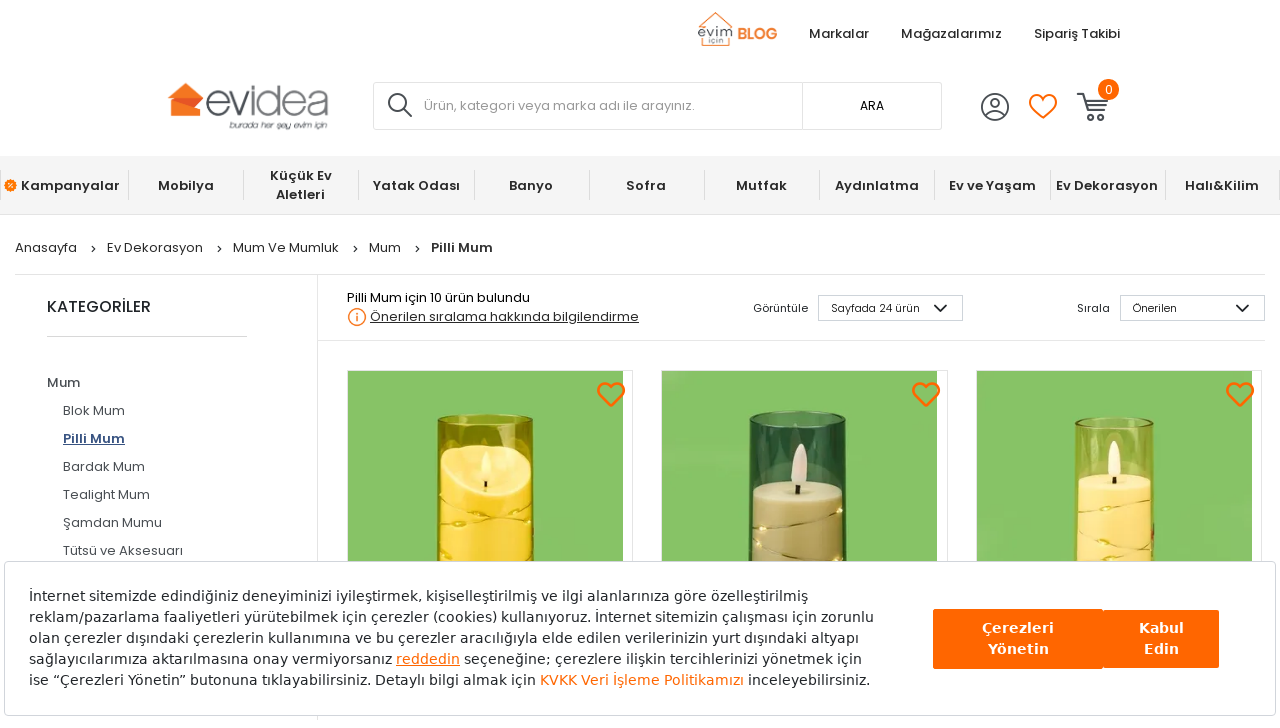

--- FILE ---
content_type: text/html; charset=utf-8
request_url: https://www.evidea.com/ev-dekorasyon/pilli-mum/
body_size: 28428
content:


<!DOCTYPE html>
<html lang="tr">
  <head>
    <meta http-equiv="content-type" content="text/html; charset=utf-8" />
    <meta name="format-detection" content="telephone=no" />
    <meta name="apple-mobile-web-app-capable" content="yes" />
    <meta name="viewport" content="width=device-width, initial-scale=1, maximum-scale=5, user-scalable=yes">
    
    <meta property="og:type" content="website" />
    <meta property="og:site_name" content="Evidea" />

    <meta name="twitter:site" content="@EvideaCom"/> 
    <meta name="twitter:creator" content="@EvideaCom"/>
    <meta name="facebook-domain-verification" content="mce5hb2wvdeo58z5ic8b6ub0r7m8rr" />
    
      
        <meta name="yandex-verification" content="21c5d4171749ede7" />
      
    
  
      <meta property="og:url" content="https://www.evidea.com/ev-dekorasyon/pilli-mum/" />
      <meta property="og:image" content="https://6d85e174.cdn.akinoncloud.com/static_omnishop/2026-01-15.1-prod/img/logo.svg" />
      <meta name="twitter:card" content="summary_large_image"/>
      <meta name="twitter:image" content="https://6d85e174.cdn.akinoncloud.com/static_omnishop/2026-01-15.1-prod/img/logo.svg"/>
    
  
    
      <link rel="canonical" href="https://www.evidea.com/ev-dekorasyon/pilli-mum/">
    
  
  
  

    
    
    
      
    
    

    

    
  
    
  
      



  

  

  

  

  
    
      
    
      
    
      
    
      
    
      
    
  

  

  

  

  



  
  



  
    <title>Pilli Mum Modelleri ve Fiyatları</title>
  



  
      <meta name="description" content="Pilli mum fiyatları ve modelleri için hızlı teslimat avantajı sunan Evidea&#39;yı ziyaret edin. Birbirinden renkli ve uygun fiyatlı pilli mumlara ulaşın!"/>
  


<!-- Schema.org markup for Google+ -->




<!-- Twitter Card data -->




<!-- Twitter summary card with large image must be at least 280x150px -->






<!-- Open Graph data -->








  

  


    
    
     <script src="https://evidea.selphiu.com/assets/js/t_v_4.min.js"></script>
    

    <link href="https://6d85e174.cdn.akinoncloud.com/static_omnishop/2026-01-15.1-prod/css/style.css" rel="stylesheet" type="text/css" />

    <link href="https://6d85e174.cdn.akinoncloud.com/static_omnishop/2026-01-15.1-prod/img/favicon.png" rel="shortcut icon" />

    <script type="text/javascript">
      // Start Analytics -> DONT REMOVE
      window["dataLayer"] = window["dataLayer"] || [];

      window["dataLayer"].push({
        event: 'gtm.js'
      });

      window.insider_object = window.insider_object || {};
      window.insider_object.page = {
        'type': 'Category',
      }

      window.insider_object.user = {
        'uuid':'',
        'gender':'',
        'birthday':'',
        'has_transacted':"",
        'transaction_count':"",
        'gdpr_optin':"",
        'name':'',
        'surname':'',
        'username':'',
        'email':'',
        'email_optin':false,
        'phone_number':'',
        'sms_optin':false,
        'returning':"",
        'whatsapp_optin':"",
        'language':"",
        'list_id':"",
        'custom' : {
          'customer_id':''
        }
      }

      // End Analytics -> DONT REMOVE

      var GLOBALS = {
        csrf_token: "<input type='hidden' name='csrfmiddlewaretoken' value='zWhGXvPdMa7NoR1ruAOHb8PnJSch1aiAD1LgkS5EpEGwrnzJ3oPNuUPDGcrJqTfk' />",
        analyticsContainers: {"containerId": "GTM-WG84SKW"},
        userLoggedIn:  false ,
        THUMBNAIL_ACTIVE: true,
        THUMBNAIL_OPTIONS: {"product-list": {"width": 690, "height": 757, "crop": "top"}, "product-list_ternary": {"width": 449, "height": 673}, "product-list_quad": {"width": 330, "height": 495}, "product-detail__variant": {"width": 54, "height": 80, "crop": "center"}, "product-detail__slider_zoom": {"quality": 90}, "product-detail__slider_display": {"width": 625, "height": 921, "crop": "center"}, "product-detail__slider_thumbnail": {"width": 94, "height": 148, "crop": "center"}, "category-detail": {"width": 870, "height": 317}, "category-detail__campaign-banner": {"width": 420, "height": 210}, "category-detail__sub-category-banner": {"width": 270, "height": 335}, "basket-list": {"width": 180}, "order-list": {"width": 110, "height": 131, "crop": "top"}, "mini-basket-list": {"width": 94, "height": 143, "crop": "center"}, "autocomplete": {"width": 40, "height": 40}, "combin-product-item": {"width": 278, "height": 210, "crop": "center"}, "blog-home-item": {"width": 450, "height": 340, "crop": "center"}, "checkout-success-item": {"width": 58, "height": 88, "crop": "center"}, "list-banner-desktop": {"width": 1370, "height": 350, "crop": "center"}, "list-banner-mobile": {"width": 375, "height": 200, "quality": 100}, "color-filter": {"width": 30, "height": 30, "crop": "center"}, "product-list-layout-3": {"width": 330, "height": 330, "crop": "center"}, "success-product": {"width": 180, "height": 180, "crop": "center"}, "product": {"width": 616, "height": 616, "crop": "top"}, "product-detail": {"width": 750, "height": 750, "crop": "top"}, "product-zoom": {"width": 2000, "height": 2000, "crop": "top"}, "product-mobile": {"width": 1000, "height": 1000, "crop": "top"}, "product-thumbnail": {"width": 77, "height": 77, "crop": "center"}, "product-variant-image": {"width": 110, "height": 110, "crop": "top", "quality": 100}, "combine-variant": {"width": 63, "height": 63, "crop": "center"}, "basket-item-added": {"width": 89, "height": 133, "crop": "top"}, "product-item-variants": {"width": 60, "height": 60, "crop": "center"}, "small-banner": {"width": 638, "height": 354, "crop": "center"}, "small-banner-mobile": {"width": 440, "height": 245, "crop": "center"}, "quad-category-box-lg": {"width": 550, "height": 550, "crop": "center"}, "quad-category-box-md": {"width": 327, "height": 327, "crop": "center"}, "quad-category-box-s": {"width": 250, "height": 250, "crop": "center"}, "category-slider-lg": {"width": 189, "height": 189, "crop": "center"}, "category-slider-md": {"width": 150, "height": 150, "crop": "center"}, "category-slider-s": {"width": 112, "height": 112, "crop": "center"}, "product-item-lg": {"width": 330, "height": 330, "crop": "center"}, "product-item-md": {"width": 250, "height": 250, "crop": "center"}, "product-item-s": {"width": 180, "height": 180, "crop": "center"}, "evidea-badge-lg": {"width": 75, "height": 75, "crop": "center"}, "evidea-badge-md": {"width": 50, "height": 50, "crop": "center"}, "evidea-badge-s": {"width": 37, "height": 37, "crop": "center"}, "single-banner-lg": {"width": 1300, "height": 504, "crop": "center"}, "single-banner-md": {"width": 650, "height": 252, "crop": "center"}, "single-banner-s": {"width": 325, "height": 126, "crop": "center"}, "popular-brands-lg": {"width": 324, "height": 324, "crop": "center"}, "popular-brands-md": {"width": 224, "height": 224, "crop": "center"}, "popular-brands-s": {"width": 176, "height": 176, "crop": "center"}},
        PRODUCT_ATTRIBUTES: [{ name: `Marka`, key: 'integration_Marka' }, { name: `Renk`, key: 'integration_ColorDesc' }],
        
  page: ['listing'],

      };
      var URLS = {
        changeEmail: '/users/email-change/',
        checkout: '/orders/checkout/',
        basket: '/baskets/basket/',
        static: 'https://6d85e174.cdn.akinoncloud.com/static_omnishop/2026-01-15.1-prod/',
        
      };
    </script>


    
    
    

    

    
    

    
    
  
    
      
        <link rel="preload" href="https://cf6ad7-evidea.akinoncloudcdn.com/products/2025/12/17/129957/6d3bb148-1541-4b86-ae51-93a507604fdc_size330x330_cropCenter.jpg" as="image" >
      
        <link rel="preload" href="https://cf6ad7-evidea.akinoncloudcdn.com/products/2025/12/17/129959/bfafdb92-1524-4f5c-b17a-1004d7cf273a_size330x330_cropCenter.jpg" as="image" >
      
        <link rel="preload" href="https://cf6ad7-evidea.akinoncloudcdn.com/products/2025/12/17/129962/1558a653-d8b1-4e52-8837-1406640cbcd7_size330x330_cropCenter.jpg" as="image" media="(min-width: 768px)">
      
    
  

  

  

  
    
      <link
          
          rel="preload"
          href="https://cf6ad7-evidea.akinoncloudcdn.com/products/2025/12/17/129957/6d3bb148-1541-4b86-ae51-93a507604fdc_size330x330_cropCenter.jpg"
          as="image">
    
  
    
      <link
          
          rel="preload"
          href="https://cf6ad7-evidea.akinoncloudcdn.com/products/2025/12/17/129959/bfafdb92-1524-4f5c-b17a-1004d7cf273a_size330x330_cropCenter.jpg"
          as="image">
    
  
    
      <link
          
          rel="preload"
          href="https://cf6ad7-evidea.akinoncloudcdn.com/products/2025/12/17/129962/1558a653-d8b1-4e52-8837-1406640cbcd7_size330x330_cropCenter.jpg"
          as="image">
    
  
    
      <link
           media="(max-width: 991px)"
          rel="preload"
          href="https://cf6ad7-evidea.akinoncloudcdn.com/products/2025/11/10/126549/9d32f735-6923-490a-9ba9-d12094046066_size330x330_cropCenter.jpg"
          as="image">
    
  
    
  
    
  
    
  
    
  
    
  
    
  



    <link rel="preconnect" href="https://www.google-analytics.com" />
    <link rel="preconnect" href="https://gum.criteo.com" />
    <link rel="preconnect" href="https://stats.g.doubleclick.net" />
    <link rel="preconnect" href="https://googleads.g.doubleclick.net" />
    <link rel="preconnect" href="https://www.googletagmanager.com" />
    <link rel="preconnect" href="https://sslwidget.criteo.com" />
    <link rel="preconnect" href="https://www.google.com" />
    <link rel="preconnect" href="https://www.googleadservices.com" />
    <link rel="preconnect" href="https://static.criteo.net" />
    <link rel="preconnect" href="https://www.google.com.tr" />
    <link rel="preconnect" href="https://connect.facebook.net" />
    <link rel="preconnect" href="https://evidea.akinoncdn.com" />

    <!-- Preload critical font subsets -->
    <link rel="preload" href="https://6d85e174.cdn.akinoncloud.com/static_omnishop/2026-01-15.1-prod/fonts/Poppins-Regular.woff2" as="font" type="font/woff2" crossorigin>
    <link rel="preload" href="https://6d85e174.cdn.akinoncloud.com/static_omnishop/2026-01-15.1-prod/fonts/Poppins-Bold.woff2" as="font" type="font/woff2" crossorigin>
    <link rel="preload" href="https://6d85e174.cdn.akinoncloud.com/static_omnishop/2026-01-15.1-prod/fonts/Poppins-Medium.woff2" as="font" type="font/woff2" crossorigin>
    <link rel="preload" href="https://6d85e174.cdn.akinoncloud.com/static_omnishop/2026-01-15.1-prod/fonts/Poppins-SemiBold.woff2" as="font" type="font/woff2" crossorigin>
  </head>


  <body class=" page-pretty-url search-set">
    <script class="analytics-data" type="text/json">
      {
        "type": "pageViewed",
        "data": "ProductListing"
      }
    </script>

    <div class="">
      
        <div class="store-popup js-redirect-popup" hidden>
  <a href="#" class="close-icon js-redirect-app-close">x</a>
  <div class="store-area">
    <div class="store-title">
      Mobil Uygulamamızı
      Denediniz mi?
    </div>
    <div class="store-button-up">
      <a href="#" target="_blank" class="store-button js-redirect-url">
        <img loading="lazy" decoding="auto" src="https://6d85e174.cdn.akinoncloud.com/static_omnishop/2026-01-15.1-prod/img/group-11.svg" class="pop-up-button" alt="pop-up-button"/>
      </a>
    </div>  
  </div>
</div>
 






  


<header class="header js-index__wrapper">
  <div class="header__container px-md-0">
    <div class="header__container-top justify-content-between">
      <div class="header__container-top-left  d-flex">
        
        
          
        
          
        
          
        
          
        
      </div>   
      <div class="header__container-top-right d-flex">
        
          
            
            <a style="color: !important;" href="https://evimicin.evidea.com/" class="d-flex align-items-center header__container-top-item" 
              target="_blank" title="Blog">
              <img width="79" height="34" src="https://6d85e174.cdn.akinoncloud.com/static_omnishop/2026-01-15.1-prod/img/evidea-blog.png" decoding="auto" fetchpriority="high" alt="Evidea Blog" />
            </a>
             
          
        
          
            
              <a style="color: !important;" href="/marka/" class="d-flex align-items-center header__container-top-item" 
                target="_self" title="Markalar"  rel="nofollow" >
                
                Markalar
              </a>
             
          
        
          
            
              <a style="color:#2a2a2a !important;" href="/magazalarimiz/" class="d-flex align-items-center header__container-top-item" 
                target="_self" title="Mağazalarımız" >
                
                Mağazalarımız
              </a>
             
          
        
          
            
              <a style="color:#2a2a2a !important;" rel="nofollow" href="/users/orders/?cancel=track"
                  class="d-flex align-items-center header__container-top-item
                    order-item-modal"
                    data-toggle="modal" data-target="#order-modal"
                  target="_self">
                
                Sipariş Takibi
              </a>
             
          
        
      </div>
    </div>
    <div class="header__container-middle">
      <div class="header__container px-md-0 d-flex justify-content-between align-items-center">
        <div class="header__left d-flex align-items-center">
          <div class="header__hamburger-icon d-lg-none js-open-btn">
            <span></span>
            <span></span>
            <span></span>
            <span></span>
          </div>
          <div class="header__logo">
            <a href="/" title="Evidea">
              <img decoding="auto" src="https://6d85e174.cdn.akinoncloud.com/static_omnishop/2026-01-15.1-prod/img/evidea-header-logo.png" alt="Evidea" title="Evidea" width="200" height="60" fetchpriority="high"/>
            </a>
          </div>
        </div>
        <div class="header__search d-none d-lg-block">
          
          
          


<div class="search__box">
  <form action="/arama" method="get" class="d-flex position-relative js-prime-search-form">
    <div class="header__search-form-item position-relative w-100">
      
  <div class="input-wrapper js-input-wrapper
    
    " 
      >
     <span class='icon-search header__search-icon position-absolute d-none d-lg-block js-search-icon'></span> 
    <input class="input header__search-input js-search-input"
      type="text" name="search_text" 
      minlength=""
    	
      placeholder="Ürün, kategori veya marka adı ile arayınız."
      autocomplete="off"
      
      
      

      
      

      
      
      
      
      
      
      
      
    >
    
     <input type="hidden" name="ref" value="prime" />
        <button class="header__search-mobile icon-search position-absolute d-lg-none"></button>
        <button class="header__search-desktop position-absolute d-none d-lg-block">ARA</button> 
  </div>

    </div>
  </form>
</div>



        </div>
        <div class="header__right d-flex align-items-center">
          <div class="header__icon header__icon-profile">
            <a rel="nofollow" href="/account/" aria-label="Evidea Profil Sayfası" class="d-xl-flex align-items-center user-panel-profile">
              <i class="icon-profil"></i>
            </a>
            
  <div class="header-account-menu header-account-menu__new">
  <div class="arrow"></div>
  <div class="header-account-menu__new-title">
    <a href="/evidea-club" class="header-account-menu__new-title-link">
      <u>Evidea Club&apos;a</u>
      Katılın, Fırsatlardan İlk Siz Haberdar Olun!
    </a>
  </div>
  <div class="header-account-menu__new-auth">
    <a href="/users/register/?next=/ev-dekorasyon/pilli-mum/" class="register-button">
      Üye Ol
    </a>
    <a href="/users/login/?next=/ev-dekorasyon/pilli-mum/" class="login-button">
      Giriş Yap
    </a>
  </div>
  <div class="header-account-menu__new-other">
    <a href="/" class="header-account-menu__new-other-link" data-toggle="modal"
    data-target="#order-modal">Sipariş Takibi</a>
    <a href="/yardim" class="header-account-menu__new-other-link">Yardım</a>
  </div>
</div>

          </div>
          <div class="mini-basket header__icon header__icon-fav">
            <a rel="nofollow" href="/account/favourite-products/?limit=20" class="d-xl-flex align-items-center">
              <i class="icon-fav-off"></i>
              
            </a>
          </div>
          <div class="header__icon header__icon-mini-basket">
            

<div class="mini-basket js-mini-basket d-xl-flex align-items-center">
  <div>
    <a href="/baskets/basket/" rel="nofollow" class="d-block js-basket-popup" title="Sepet">
      <i class="icon-cart"></i>
      <span class="js-mini-basket-total-quantity mini-basket__quantity">
        0
      </span>
    </a>
  </div>
  <div class="mini-basket__content js-mini-basket-content js-mini-basket-box">
    <div>
      <i class="icon-close float-right js-mini-basket-close-button"></i>
      <div class="mini-basket__content__head fsize-13 d-flex mb-2 border-bottom border-dark-black-1 font-weight-500">
        <span class="mr-1">Sepetinizde</span>
        <span class="mr-1 js-mini-basket-total-quantity">0</span>
        <span>adet ürün var</span>
      </div>
      
  <div class="mini-basket-list js-mini-basket-list-container">
    
    

<div class="mini-basket-item row js-mini-basket-item" hidden>
  <div class="col-2 align-self-center pl-0">
    <a class="d-block js-mini-basket-item-image-link" href="">
      <img decoding="auto" loading="lazy" class="mini-basket-item__image js-mini-basket-item-image" src="">
    </a>
  </div>
  <div class="mini-basket-item__product-name col-7 d-flex flex-column">
    <a href="" class="js-mini-basket-item-product-name fsize-13"></a>
    <span class="mini-basket-item__base-code-container">Ürün Kodu :
      <span class="js-mini-basket-item-product-base-code"></span>
    </span>
    <span class="mini-basket-item__quantity-container">Adet
      <span class="js-mini-basket-item-quantity"></span>
    </span>
  </div>
  <div class="col-3 text-right d-flex justify-content-end">
    <div class="d-flex flex-row">
      <div class="mini-basket-item__price">
        <span class="js-mini-basket-item-price"></span>
        <span class="mini-basket-item__price-currency">TL</span>
      </div>
    </div>
  </div>
</div>

  </div>

      <div class="w-100 js-mini-basket-discounts border-bottom mt-2 pb-2 border-dark-black-1 font-weight-500" hidden>
        <div class="w-100 js-mini-basket-discounts-wrapper" hidden></div>
        <div class="js-mini-basket-discount-template" hidden>
          <div class="d-flex align-items center justify-content-between w-100 fsize-12 color-black">
            <span>%_name_%</span>
            <span class="d-flex align-items-center min-width-fit-content pr-3">%_amount_%</span>
          </div>
        </div>
      </div>
      <div class="d-flex fsize-13 justify-content-between mt-1 font-weight-500">
        <div class="d-flex">
          Sepet Toplamı :&nbsp;
          (<span class="mr-1 js-mini-basket-total-quantity"></span>
          <span class="">Ürün</span>)
        </div>
        <div class="d-flex text-right justify-content-end pr-3">
          <span class="js-mini-basket-total-amount"></span> TL
        </div>
      </div>
      <ul class="mini-basket__buttons mt-3 text-center pl-0">
        <li class="go-to-cart">
          <a href="/baskets/basket/" rel="nofollow">
            <span>SEPETE GİT</span>
          </a>
        </li>
      </ul>
    </div>
  </div>
</div>
          </div>
        </div>
      </div>
    </div>
    <div class="header__search-trigger d-lg-none">
      <button type="button" class="header__search-trigger-btn js-mobile-search-toggle" aria-label="Arama yap">
        <span class="header__search-trigger-text">Ürün, kategori veya marka adı ile arayınız.</span>
        <span class="header__search-trigger-icon icon-search"></span>
      </button>
    </div>
    <div class="header__search d-lg-none js-mobile-search -mobile active">
      
      
      


<div class="search__box">
  <form action="/arama" method="get" class="d-flex position-relative js-prime-search-form">
    <div class="header__search-form-item position-relative w-100">
      
  <div class="input-wrapper js-input-wrapper
    
    " 
      >
     <span class='icon-search header__search-icon position-absolute d-none d-lg-block js-search-icon'></span> 
    <input class="input header__search-input js-search-input"
      type="text" name="search_text" 
      minlength=""
    	
      placeholder="Ürün, kategori veya marka adı ile arayınız."
      autocomplete="off"
      
      
      

      
      

      
      
      
      
      
      
      
      
    >
    
     <input type="hidden" name="ref" value="prime" />
        <button class="header__search-mobile icon-search position-absolute d-lg-none"></button>
        <button class="header__search-desktop position-absolute d-none d-lg-block">ARA</button> 
  </div>

    </div>
  </form>
</div>



    </div>

    
    
    <div class="d-none d-lg-block">
      
      
      




<div
  class="js-autocomplete-wrapper autocomplete__dropdown"
  id="PrimeAutocompleteWrapper"
  data-brand-limit="3"
  data-category-limit="5"
  data-campaign-limit="3"
  data-page-limit="2"
  data-product-limit="5"
>
  <div class="autocomplete__mobile-header d-lg-none d-flex align-items-center justify-content-between">
    <div class="js-autocomplete-close autocomplete__mobile-close">
      <svg xmlns="http://www.w3.org/2000/svg" width="32" height="32" viewBox="0 0 32 32">
        <g fill="none" fill-rule="evenodd">
            <g fill="#000" fill-rule="nonzero">
                <g>
                    <path d="M11.61 16h13.057c.368 0 .666.298.666.667 0 .368-.298.666-.666.666H11.609l4.196 4.196c.26.26.26.682 0 .942-.26.26-.683.26-.943 0l-5.333-5.333c-.26-.26-.26-.682 0-.943l5.333-5.333c-.26-.26.682-.26.943 0 .26.26.26.682 0 .943L11.609 16z" transform="translate(-16 -24) translate(16 24)"></path>
                </g>
            </g>
        </g>
      </svg>
    </div>
    <form action="/arama" method="get" class="autocomplete__mobile-form d-flex align-items-center js-prime-search-form">
      <div class="w-100 position-relative">
        
  <div class="input-wrapper js-input-wrapper
    
    " 
        >
    
    <input class="input header__search-input js-search-input"
      type="text" name="search_text" 
      minlength=""
    	
      placeholder="Ürün, kategori veya marka adı ile arayınız."
      autocomplete="off"
      
      
      

      
      

      
      
      
      
      
      
      
      
    >
    
     <input type="hidden" name="ref" value="prime" /> 
  </div>

        <button type="button" class="js-mobile-search-clear autocomplete__mobile-clear d-none position-absolute">
          <svg xmlns="http://www.w3.org/2000/svg" width="20" height="20" viewBox="0 0 20 20">
            <path fill="#D0D0D0" fill-rule="evenodd" d="M11.179 10l1.767 1.768-1.178 1.178L10 11.18l-1.768 1.767-1.178-1.178L8.82 10 7.054 8.232l1.178-1.178L10 8.82l1.768-1.767 1.178 1.178L11.18 10zM10 1.667c-4.603 0-8.333 3.73-8.333 8.333 0 4.602 3.73 8.333 8.333 8.333 4.602 0 8.333-3.73 8.333-8.333S14.603 1.667 10 1.667z"></path>
          </svg>
        </button>
      </div>
    </form>
  </div>
  
  <!-- Mobil için yeniden düzenlenen sıralama -->
  <div class="js-recently-search-wrapper d-lg-none">
    <div class="autocomplete__section-title d-flex justify-content-between align-items-center">
      <span>Geçmiş Aramalar</span>
      <span class="autocomplete__section-remove js-clear-recent-searches">Temizle</span>
    </div>
    <div class="autocomplete__section-body js-recently-searches"></div>
  </div>
  
  <div class="js-popular-search-wrapper d-lg-none">
    <div class="autocomplete__section-title">
      <span>Popüler Aramalar</span>
    </div>
    <div class="autocomplete__section-body js-popular-searches"></div>
  </div>
  
  <div class="js-popular-products-wrapper d-lg-none">
    <div class="autocomplete__section-title">
      <span>Popüler Ürünler</span>
    </div>
    <div class="autocomplete__section-body-popular js-popular-products"></div>
  </div>
  
  <!-- Desktop için orijinal sıralama korunuyor -->
  <div class="js-popular-search-wrapper d-none d-lg-block">
    <div class="autocomplete__section-title">
      <span>Popüler Aramalar</span>
    </div>
    <div class="autocomplete__section-body js-popular-searches"></div>
  </div>
  
  <div class="js-recently-search-wrapper d-none d-lg-block">
    <div class="autocomplete__section-title d-flex justify-content-between align-items-center">
      <span class="js-popular-recently-search-title">Geçmiş Aramalar</span>
      <span class="autocomplete__section-remove js-clear-recent-searches">Temizle</span>
    </div>
    <div class="autocomplete__section-body-recent js-recently-searches"></div>
  </div>
  
  <div class="js-popular-products-wrapper d-none d-lg-block">
    <div class="autocomplete__section-title">
      <span>Son baktığınız ürünler</span>
    </div>
    <div class="autocomplete__section-body-popular js-popular-products"></div>
  </div>
  
  <div class="row autocomplete__container m-0 justify-content-center" id="PrimeAutocompleteResults">
    <div class="js-autocomplete-dropdown autocomplete__results d-flex flex-column w-100" id="PrimeAutocompleteDropdown"></div>
  </div>
</div>

    </div>
    
    
    <div class="d-lg-none">
      
      
      




<div
  class="js-autocomplete-wrapper autocomplete__dropdown"
  id="PrimeAutocompleteWrapper"
  data-brand-limit="3"
  data-category-limit="5"
  data-campaign-limit="3"
  data-page-limit="2"
  data-product-limit="5"
>
  <div class="autocomplete__mobile-header d-lg-none d-flex align-items-center justify-content-between">
    <div class="js-autocomplete-close autocomplete__mobile-close">
      <svg xmlns="http://www.w3.org/2000/svg" width="32" height="32" viewBox="0 0 32 32">
        <g fill="none" fill-rule="evenodd">
            <g fill="#000" fill-rule="nonzero">
                <g>
                    <path d="M11.61 16h13.057c.368 0 .666.298.666.667 0 .368-.298.666-.666.666H11.609l4.196 4.196c.26.26.26.682 0 .942-.26.26-.683.26-.943 0l-5.333-5.333c-.26-.26-.26-.682 0-.943l5.333-5.333c-.26-.26.682-.26.943 0 .26.26.26.682 0 .943L11.609 16z" transform="translate(-16 -24) translate(16 24)"></path>
                </g>
            </g>
        </g>
      </svg>
    </div>
    <form action="/arama" method="get" class="autocomplete__mobile-form d-flex align-items-center js-prime-search-form">
      <div class="w-100 position-relative">
        
  <div class="input-wrapper js-input-wrapper
    
    " 
        >
    
    <input class="input header__search-input js-search-input"
      type="text" name="search_text" 
      minlength=""
    	
      placeholder="Ürün, kategori veya marka adı ile arayınız."
      autocomplete="off"
      
      
      

      
      

      
      
      
      
      
      
      
      
    >
    
     <input type="hidden" name="ref" value="prime" /> 
  </div>

        <button type="button" class="js-mobile-search-clear autocomplete__mobile-clear d-none position-absolute">
          <svg xmlns="http://www.w3.org/2000/svg" width="20" height="20" viewBox="0 0 20 20">
            <path fill="#D0D0D0" fill-rule="evenodd" d="M11.179 10l1.767 1.768-1.178 1.178L10 11.18l-1.768 1.767-1.178-1.178L8.82 10 7.054 8.232l1.178-1.178L10 8.82l1.768-1.767 1.178 1.178L11.18 10zM10 1.667c-4.603 0-8.333 3.73-8.333 8.333 0 4.602 3.73 8.333 8.333 8.333 4.602 0 8.333-3.73 8.333-8.333S14.603 1.667 10 1.667z"></path>
          </svg>
        </button>
      </div>
    </form>
  </div>
  
  <!-- Mobil için yeniden düzenlenen sıralama -->
  <div class="js-recently-search-wrapper d-lg-none">
    <div class="autocomplete__section-title d-flex justify-content-between align-items-center">
      <span>Geçmiş Aramalar</span>
      <span class="autocomplete__section-remove js-clear-recent-searches">Temizle</span>
    </div>
    <div class="autocomplete__section-body js-recently-searches"></div>
  </div>
  
  <div class="js-popular-search-wrapper d-lg-none">
    <div class="autocomplete__section-title">
      <span>Popüler Aramalar</span>
    </div>
    <div class="autocomplete__section-body js-popular-searches"></div>
  </div>
  
  <div class="js-popular-products-wrapper d-lg-none">
    <div class="autocomplete__section-title">
      <span>Popüler Ürünler</span>
    </div>
    <div class="autocomplete__section-body-popular js-popular-products"></div>
  </div>
  
  <!-- Desktop için orijinal sıralama korunuyor -->
  <div class="js-popular-search-wrapper d-none d-lg-block">
    <div class="autocomplete__section-title">
      <span>Popüler Aramalar</span>
    </div>
    <div class="autocomplete__section-body js-popular-searches"></div>
  </div>
  
  <div class="js-recently-search-wrapper d-none d-lg-block">
    <div class="autocomplete__section-title d-flex justify-content-between align-items-center">
      <span class="js-popular-recently-search-title">Geçmiş Aramalar</span>
      <span class="autocomplete__section-remove js-clear-recent-searches">Temizle</span>
    </div>
    <div class="autocomplete__section-body-recent js-recently-searches"></div>
  </div>
  
  <div class="js-popular-products-wrapper d-none d-lg-block">
    <div class="autocomplete__section-title">
      <span>Son baktığınız ürünler</span>
    </div>
    <div class="autocomplete__section-body-popular js-popular-products"></div>
  </div>
  
  <div class="row autocomplete__container m-0 justify-content-center" id="PrimeAutocompleteResults">
    <div class="js-autocomplete-dropdown autocomplete__results d-flex flex-column w-100" id="PrimeAutocompleteDropdown"></div>
  </div>
</div>

    </div>
  </div>
  
    



<nav class="navigation__container d-none d-lg-block navigation__desktop js-nav-desktop">
  <div class="navigation__content px-md-0">
    <a href="/" title="Evidea" class="navigation__sticky-logo">
      <img decoding="auto" loading="lazy" src="https://6d85e174.cdn.akinoncloud.com/static_omnishop/2026-01-15.1-prod/img/evidea-home-icon.png" alt="Evidea" title="Evidea"/>
    </a>
    <ul class="navigation__box d-none d-lg-flex align-items-center">
      
        <li
          class="navigation__item text-center is-campaign position-relative" 
          data-pk="241c4a54-f1a9-457d-b1e4-ac7fddff0a53"
          data-index="1"
          data-url="/kampanyalar/">
          <a href="/kampanyalar/" title="Kampanyalar"
            class="d-flex align-items-center justify-content-center position-relative navigation__item-link">
            
              <span class="icon-yuzde"></span>
            
            Kampanyalar
            
              <span class="right-line"></span>
            
          </a>
          
        </li>
      
        <li
          class="navigation__item text-center js-navigation-item position-relative" 
          data-pk="3fbf5dd6-8c9c-46ca-81bc-d3080c712080"
          data-index="2"
          data-url="/tamamlayici-mobilya/">
          <a href="/tamamlayici-mobilya/" title="Mobilya"
            class="d-flex align-items-center justify-content-center position-relative navigation__item-link">
            
            Mobilya
            
          </a>
          
        </li>
      
        <li
          class="navigation__item text-center js-navigation-item position-relative" 
          data-pk="a916f6b5-008a-4b1d-932f-149743093ac9"
          data-index="3"
          data-url="/elektrikli-ev-aletleri/">
          <a href="/elektrikli-ev-aletleri/" title="Küçük Ev Aletleri"
            class="d-flex align-items-center justify-content-center position-relative navigation__item-link">
            
            Küçük Ev Aletleri
            
          </a>
          
        </li>
      
        <li
          class="navigation__item text-center js-navigation-item position-relative" 
          data-pk="22e9a559-955e-4168-a357-3935a641bfe8"
          data-index="4"
          data-url="/ev-tekstili/yatak-tekstili/">
          <a href="/ev-tekstili/yatak-tekstili/" title="Yatak Odası"
            class="d-flex align-items-center justify-content-center position-relative navigation__item-link">
            
            Yatak Odası
            
          </a>
          
        </li>
      
        <li
          class="navigation__item text-center js-navigation-item position-relative" 
          data-pk="c7dd05e3-b757-427f-a9c7-fa6c8b611390"
          data-index="5"
          data-url="/banyo/">
          <a href="/banyo/" title="Banyo"
            class="d-flex align-items-center justify-content-center position-relative navigation__item-link">
            
            Banyo
            
          </a>
          
        </li>
      
        <li
          class="navigation__item text-center js-navigation-item position-relative" 
          data-pk="a27d96e1-1d66-4410-aedd-232307131f3f"
          data-index="6"
          data-url="/sofra/">
          <a href="/sofra/" title="Sofra"
            class="d-flex align-items-center justify-content-center position-relative navigation__item-link">
            
            Sofra
            
          </a>
          
        </li>
      
        <li
          class="navigation__item text-center js-navigation-item position-relative" 
          data-pk="9ad7eb50-e2b7-41d3-b33b-935808aa2524"
          data-index="7"
          data-url="/mutfak/">
          <a href="/mutfak/" title="Mutfak"
            class="d-flex align-items-center justify-content-center position-relative navigation__item-link">
            
            Mutfak
            
          </a>
          
        </li>
      
        <li
          class="navigation__item text-center js-navigation-item position-relative" 
          data-pk="04ef5700-8858-4c30-903e-b584a9f05245"
          data-index="8"
          data-url="/aydinlatma/">
          <a href="/aydinlatma/" title="Aydınlatma"
            class="d-flex align-items-center justify-content-center position-relative navigation__item-link">
            
            Aydınlatma
            
          </a>
          
        </li>
      
        <li
          class="navigation__item text-center js-navigation-item position-relative" 
          data-pk="51f32b92-e342-4eff-a19e-7915564d29dc"
          data-index="9"
          data-url="/ev-ve-yasam/">
          <a href="/ev-ve-yasam/" title="Ev ve Yaşam"
            class="d-flex align-items-center justify-content-center position-relative navigation__item-link">
            
            Ev ve Yaşam
            
          </a>
          
        </li>
      
        <li
          class="navigation__item text-center js-navigation-item position-relative" 
          data-pk="d3959932-5aba-43bb-89bc-997994fc2e24"
          data-index="10"
          data-url="/ev-dekorasyon/">
          <a href="/ev-dekorasyon/" title="Ev Dekorasyon"
            class="d-flex align-items-center justify-content-center position-relative navigation__item-link">
            
            Ev Dekorasyon
            
          </a>
          
        </li>
      
        <li
          class="navigation__item text-center js-navigation-item position-relative" 
          data-pk="be9052dd-7d0f-4ebb-93ba-f9cbc874628c"
          data-index="11"
          data-url="/ev-tekstili/hali/">
          <a href="/ev-tekstili/hali/" title="Halı&amp;Kilim"
            class="d-flex align-items-center justify-content-center position-relative navigation__item-link">
            
            Halı&amp;Kilim
            
          </a>
          
        </li>
      
    </ul>
  </div>
</nav>

  
</header>
 

  
  

  
    



  


      

      
  <div class="list page-wrapper js-body__index__wrapper">
    <div class="list__header">
      <div class="header">
  


  
    
  

  

  
  

  
  

  
  
    
  
    
  
    
  
    
  

  
  

  
  

  
    <div class="breadcrumb overflow-auto ">
      
        <div class="breadcrumb__item text-nowrap" title="Anasayfa">
          
            <a
              href="/"
              title="Anasayfa"
              class="breadcrumb__link"
            >
              Anasayfa
            </a>
            <span class="divider"><i class="icon-chevron-right"></i></span>
          
        </div>
      
        <div class="breadcrumb__item text-nowrap" title="Ev Dekorasyon">
          
            <a
              href="/ev-dekorasyon/"
              title="Ev Dekorasyon"
              class="breadcrumb__link"
            >
              Ev Dekorasyon
            </a>
            <span class="divider"><i class="icon-chevron-right"></i></span>
          
        </div>
      
        <div class="breadcrumb__item text-nowrap" title="Mum Ve Mumluk">
          
            <a
              href="/ev-dekorasyon/mum-ve-mumluk/"
              title="Mum Ve Mumluk"
              class="breadcrumb__link"
            >
              Mum Ve Mumluk
            </a>
            <span class="divider"><i class="icon-chevron-right"></i></span>
          
        </div>
      
        <div class="breadcrumb__item text-nowrap" title="Mum">
          
            <a
              href="/ev-dekorasyon/mum/"
              title="Mum"
              class="breadcrumb__link"
            >
              Mum
            </a>
            <span class="divider"><i class="icon-chevron-right"></i></span>
          
        </div>
      
        <div class="breadcrumb__item breadcrumb__item--last text-nowrap" title="Pilli Mum">
          
            <span class="breadcrumb__text">Pilli Mum</span>
          
        </div>
      
      
    </div>
  

  

  






</div>
    </div>
    <div class="list__body">
      <div class="body ">
  









  

  

  

  

  

  

  

  


<div class="sidebar d-none d-lg-block">
<div class="sidebar--overlay"> </div>
  <div class="sidebar__item sidebar__item--categories">
    
  <div class="sidebar-item">
    <div class="sidebar-item__header">
      <span class="title">KATEGORİLER</span>
      <div class="sidebar-item__close-area d-lg-none">
        <span class="js-clear-all-choices clearing">Temizle</span>
        <span class="icon-close js-close-mobile-filtering d-lg-none"> </span>
      </div>
    </div>
    <div class="sidebar-item__body sidebaer-item__scroll js-sidebar-item">
      
      
  <div class="filters">
    
      
      
      
        
      
    
      
        
          
  
  
    
  
  <div class="filter-item filter-item-category_ids filter-item--category js-single" data-facetkey="category_ids" data-facet="{&#39;name&#39;: &#39;Kategori&#39;, &#39;key&#39;: &#39;category_ids&#39;, &#39;search_key&#39;: &#39;category_ids&#39;, &#39;widget_type&#39;: &#39;category&#39;, &#39;order&#39;: 1, &#39;extra_params&#39;: {}, &#39;data&#39;: {&#39;name&#39;: &#39;Kategori&#39;, &#39;search_key&#39;: &#39;category_ids&#39;, &#39;choices&#39;: [{&#39;label&#39;: &#39;Mum&#39;, &#39;value&#39;: 321, &#39;quantity&#39;: 122, &#39;is_selected&#39;: False, &#39;depth&#39;: 0, &#39;real_depth&#39;: 4, &#39;url&#39;: &#39;/ev-dekorasyon/mum/&#39;, &#39;menuitemmodel&#39;: &#39;24115027d6a9496bb2666e9c6d49c234&#39;, &#39;is_parent_of_selection&#39;: True}, {&#39;label&#39;: &#39;Blok Mum&#39;, &#39;value&#39;: 1959, &#39;quantity&#39;: 32, &#39;is_selected&#39;: False, &#39;depth&#39;: 1, &#39;real_depth&#39;: 5, &#39;url&#39;: &#39;/ev-dekorasyon/blok-mum/&#39;, &#39;menuitemmodel&#39;: &#39;f67016e630e34b1893e6d26bef97ba6f&#39;, &#39;is_parent_of_selection&#39;: False}, {&#39;label&#39;: &#39;Pilli Mum&#39;, &#39;value&#39;: 1969, &#39;quantity&#39;: 10, &#39;is_selected&#39;: True, &#39;depth&#39;: 1, &#39;real_depth&#39;: 5, &#39;url&#39;: &#39;/ev-dekorasyon/pilli-mum/&#39;, &#39;menuitemmodel&#39;: &#39;a47f22f8cb3c48c6ae011c11551805a5&#39;, &#39;is_parent_of_selection&#39;: False}, {&#39;label&#39;: &#39;Bardak Mum&#39;, &#39;value&#39;: 1971, &#39;quantity&#39;: 44, &#39;is_selected&#39;: False, &#39;depth&#39;: 1, &#39;real_depth&#39;: 5, &#39;url&#39;: &#39;/ev-dekorasyon/bardak-mum/&#39;, &#39;menuitemmodel&#39;: &#39;66de5a5eb05049f7b6c3956bdf559b48&#39;, &#39;is_parent_of_selection&#39;: False}, {&#39;label&#39;: &#39;Tealight Mum&#39;, &#39;value&#39;: 1972, &#39;quantity&#39;: 13, &#39;is_selected&#39;: False, &#39;depth&#39;: 1, &#39;real_depth&#39;: 5, &#39;url&#39;: &#39;/ev-dekorasyon/tealight-mum/&#39;, &#39;menuitemmodel&#39;: &#39;9e9420b9a8e1485f93f7ffc9731c73b8&#39;, &#39;is_parent_of_selection&#39;: False}, {&#39;label&#39;: &#39;Şamdan Mumu&#39;, &#39;value&#39;: 1973, &#39;quantity&#39;: 14, &#39;is_selected&#39;: False, &#39;depth&#39;: 1, &#39;real_depth&#39;: 5, &#39;url&#39;: &#39;/ev-dekorasyon/samdan-mumu/&#39;, &#39;menuitemmodel&#39;: &#39;8773f8fe89be42cd8114eecf2c43764f&#39;, &#39;is_parent_of_selection&#39;: False}, {&#39;label&#39;: &#39;Tütsü ve Aksesuarı&#39;, &#39;value&#39;: 2088, &#39;quantity&#39;: 9, &#39;is_selected&#39;: False, &#39;depth&#39;: 1, &#39;real_depth&#39;: 5, &#39;url&#39;: &#39;/ev-dekorasyon/tutsu-ve-aksesuari/&#39;, &#39;menuitemmodel&#39;: &#39;cbe6c95748de495782f1801317dcb258&#39;, &#39;is_parent_of_selection&#39;: False}], &#39;widget_type&#39;: &#39;category&#39;, &#39;key&#39;: &#39;category_ids&#39;, &#39;order&#39;: 1}}">
    
    <div class="filter-item__header js-filter-item-toggle">
      

  

  

  
    
  

  

  

  

  


<div class="header">
  <div class="primary d-flex justify-content-between align-items-center "
    
  >
    <div class="d-flex justify-content-start align-items-center">
      <span>Kategori</span>
      
        <span class="selected-items-length">(1)</span>
      
    </div>
    
  </div>
  <div class="secondary">
    
      
        <span class="single">Pilli Mum</span>
      
    
  </div>
</div>
<div class="filter-collapse-icon">
  <i class="icon-chevron-down"></i>
</div>
    </div>
    <div class="filter-item__body js-filter-item-facets " id="filter-item-category_ids">
      
        <div class="body">
  
 
  
  <span class="icon-close js-close-filter-item d-lg-none"> </span>
<div class="options options--category">
  <div class="options__items">
    
    
      
    
      
    
      
        
      
    
      
    
      
    
      
    
      
    
    
      
      <div class="option " data-depth="0">
        <label class="option__label d-flex align-items-center">
          <div class="option__checkbox ">
            <input class="checkbox js-filter-choice" type="checkbox" 
              name="category_ids" value="321" />
          </div>
          <div class="option__texts">
            <span class="option__label-text">
              <a class="option__label-text--link" href="/ev-dekorasyon/mum/" rel="" title="Mum">Mum</a>  
            </span>
            <span class="option__quantity-text">(122)</span>
          </div>
        </label>
      </div>
    
      
      <div class="option " data-depth="1">
        <label class="option__label d-flex align-items-center">
          <div class="option__checkbox ">
            <input class="checkbox js-filter-choice" type="checkbox" 
              name="category_ids" value="1959" />
          </div>
          <div class="option__texts">
            <span class="option__label-text">
              <a class="option__label-text--link" href="/ev-dekorasyon/blok-mum/" rel="" title="Blok Mum">Blok Mum</a>  
            </span>
            <span class="option__quantity-text">(32)</span>
          </div>
        </label>
      </div>
    
      
      <div class="option active" data-depth="1">
        <label class="option__label d-flex align-items-center">
          <div class="option__checkbox option__checkbox--checked">
            <input class="checkbox js-filter-choice" type="checkbox" checked
              name="category_ids" value="1969" />
          </div>
          <div class="option__texts">
            <span class="option__label-text">
              <a class="option__label-text--link" href="/ev-dekorasyon/pilli-mum/" rel="" title="Pilli Mum">Pilli Mum</a>  
            </span>
            <span class="option__quantity-text">(10)</span>
          </div>
        </label>
      </div>
    
      
      <div class="option " data-depth="1">
        <label class="option__label d-flex align-items-center">
          <div class="option__checkbox ">
            <input class="checkbox js-filter-choice" type="checkbox" 
              name="category_ids" value="1971" />
          </div>
          <div class="option__texts">
            <span class="option__label-text">
              <a class="option__label-text--link" href="/ev-dekorasyon/bardak-mum/" rel="" title="Bardak Mum">Bardak Mum</a>  
            </span>
            <span class="option__quantity-text">(44)</span>
          </div>
        </label>
      </div>
    
      
      <div class="option " data-depth="1">
        <label class="option__label d-flex align-items-center">
          <div class="option__checkbox ">
            <input class="checkbox js-filter-choice" type="checkbox" 
              name="category_ids" value="1972" />
          </div>
          <div class="option__texts">
            <span class="option__label-text">
              <a class="option__label-text--link" href="/ev-dekorasyon/tealight-mum/" rel="" title="Tealight Mum">Tealight Mum</a>  
            </span>
            <span class="option__quantity-text">(13)</span>
          </div>
        </label>
      </div>
    
      
      <div class="option " data-depth="1">
        <label class="option__label d-flex align-items-center">
          <div class="option__checkbox ">
            <input class="checkbox js-filter-choice" type="checkbox" 
              name="category_ids" value="1973" />
          </div>
          <div class="option__texts">
            <span class="option__label-text">
              <a class="option__label-text--link" href="/ev-dekorasyon/samdan-mumu/" rel="" title="Şamdan Mumu">Şamdan Mumu</a>  
            </span>
            <span class="option__quantity-text">(14)</span>
          </div>
        </label>
      </div>
    
      
      <div class="option " data-depth="1">
        <label class="option__label d-flex align-items-center">
          <div class="option__checkbox ">
            <input class="checkbox js-filter-choice" type="checkbox" 
              name="category_ids" value="2088" />
          </div>
          <div class="option__texts">
            <span class="option__label-text">
              <a class="option__label-text--link" href="/ev-dekorasyon/tutsu-ve-aksesuari/" rel="" title="Tütsü ve Aksesuarı">Tütsü ve Aksesuarı</a>  
            </span>
            <span class="option__quantity-text">(9)</span>
          </div>
        </label>
      </div>
    
  </div>
</div>


</div>
      
    </div>
    
  </div>
  

        
      
    
      
      
      
        
      
    
      
    
      
      
      
        
      
    
      
    
      
      
      
        
      
    
      
    
      
      
      
        
      
    
      
    
      
      
      
        
      
    
      
    
      
      
      
        
      
    
      
    
      
      
      
        
      
    
      
    
      
      
      
        
      
    
      
    
  </div>

    
    </div>
  </div>

  </div>

  <div class="sidebar__item sidebar__item--filters">
    
  <div class="sidebar-item">
    <div class="sidebar-item__header">
      <span class="title">FİLTRELER</span>
      <div class="sidebar-item__close-area d-lg-none">
        <span class="js-clear-all-choices clearing">Temizle</span>
        <span class="icon-close js-close-mobile-filtering d-lg-none"> </span>
      </div>
    </div>
    <div class="sidebar-item__body sidebaer-item__scroll js-sidebar-item">
      
      
  <div class="filters">
    
      
      
      
        
      
    
      
        
          
  
  
    
  
  <div class="filter-item filter-item-category_ids filter-item--category " data-facetkey="category_ids" data-facet="{&#39;name&#39;: &#39;Kategori&#39;, &#39;key&#39;: &#39;category_ids&#39;, &#39;search_key&#39;: &#39;category_ids&#39;, &#39;widget_type&#39;: &#39;category&#39;, &#39;order&#39;: 1, &#39;extra_params&#39;: {}, &#39;data&#39;: {&#39;name&#39;: &#39;Kategori&#39;, &#39;search_key&#39;: &#39;category_ids&#39;, &#39;choices&#39;: [{&#39;label&#39;: &#39;Mum&#39;, &#39;value&#39;: 321, &#39;quantity&#39;: 122, &#39;is_selected&#39;: False, &#39;depth&#39;: 0, &#39;real_depth&#39;: 4, &#39;url&#39;: &#39;/ev-dekorasyon/mum/&#39;, &#39;menuitemmodel&#39;: &#39;24115027d6a9496bb2666e9c6d49c234&#39;, &#39;is_parent_of_selection&#39;: True}, {&#39;label&#39;: &#39;Blok Mum&#39;, &#39;value&#39;: 1959, &#39;quantity&#39;: 32, &#39;is_selected&#39;: False, &#39;depth&#39;: 1, &#39;real_depth&#39;: 5, &#39;url&#39;: &#39;/ev-dekorasyon/blok-mum/&#39;, &#39;menuitemmodel&#39;: &#39;f67016e630e34b1893e6d26bef97ba6f&#39;, &#39;is_parent_of_selection&#39;: False}, {&#39;label&#39;: &#39;Pilli Mum&#39;, &#39;value&#39;: 1969, &#39;quantity&#39;: 10, &#39;is_selected&#39;: True, &#39;depth&#39;: 1, &#39;real_depth&#39;: 5, &#39;url&#39;: &#39;/ev-dekorasyon/pilli-mum/&#39;, &#39;menuitemmodel&#39;: &#39;a47f22f8cb3c48c6ae011c11551805a5&#39;, &#39;is_parent_of_selection&#39;: False}, {&#39;label&#39;: &#39;Bardak Mum&#39;, &#39;value&#39;: 1971, &#39;quantity&#39;: 44, &#39;is_selected&#39;: False, &#39;depth&#39;: 1, &#39;real_depth&#39;: 5, &#39;url&#39;: &#39;/ev-dekorasyon/bardak-mum/&#39;, &#39;menuitemmodel&#39;: &#39;66de5a5eb05049f7b6c3956bdf559b48&#39;, &#39;is_parent_of_selection&#39;: False}, {&#39;label&#39;: &#39;Tealight Mum&#39;, &#39;value&#39;: 1972, &#39;quantity&#39;: 13, &#39;is_selected&#39;: False, &#39;depth&#39;: 1, &#39;real_depth&#39;: 5, &#39;url&#39;: &#39;/ev-dekorasyon/tealight-mum/&#39;, &#39;menuitemmodel&#39;: &#39;9e9420b9a8e1485f93f7ffc9731c73b8&#39;, &#39;is_parent_of_selection&#39;: False}, {&#39;label&#39;: &#39;Şamdan Mumu&#39;, &#39;value&#39;: 1973, &#39;quantity&#39;: 14, &#39;is_selected&#39;: False, &#39;depth&#39;: 1, &#39;real_depth&#39;: 5, &#39;url&#39;: &#39;/ev-dekorasyon/samdan-mumu/&#39;, &#39;menuitemmodel&#39;: &#39;8773f8fe89be42cd8114eecf2c43764f&#39;, &#39;is_parent_of_selection&#39;: False}, {&#39;label&#39;: &#39;Tütsü ve Aksesuarı&#39;, &#39;value&#39;: 2088, &#39;quantity&#39;: 9, &#39;is_selected&#39;: False, &#39;depth&#39;: 1, &#39;real_depth&#39;: 5, &#39;url&#39;: &#39;/ev-dekorasyon/tutsu-ve-aksesuari/&#39;, &#39;menuitemmodel&#39;: &#39;cbe6c95748de495782f1801317dcb258&#39;, &#39;is_parent_of_selection&#39;: False}], &#39;widget_type&#39;: &#39;category&#39;, &#39;key&#39;: &#39;category_ids&#39;, &#39;order&#39;: 1}}">
    
    <div class="filter-item__header js-filter-item-toggle">
      

  

  

  
    
  

  

  

  

  


<div class="header">
  <div class="primary d-flex justify-content-between align-items-center "
    
  >
    <div class="d-flex justify-content-start align-items-center">
      <span>Kategori</span>
      
        <span class="selected-items-length">(1)</span>
      
    </div>
    
  </div>
  <div class="secondary">
    
      
        <span class="single">Pilli Mum</span>
      
    
  </div>
</div>
<div class="filter-collapse-icon">
  <i class="icon-chevron-down"></i>
</div>
    </div>
    <div class="filter-item__body js-filter-item-facets " id="filter-item-category_ids">
      
        <div class="body">
  
  <span class="icon-close js-close-filter-item d-lg-none"> </span>
<div class="options options--default sidebaer-item__scroll">
  <div class="options__items">
    <div class="options__utility">
      <input class="options__items--search-bar js-filters-search" type="text" placeholder="Kategori Ara">
      <a class="options__items--remove-filters js-remove-all-filters" data-key="category_ids" href="#">Filtreleri Kaldır</a>
    </div>
    <div class="js-options-container">
      
      <div class="option">
        <label class="option__label d-flex align-items-center">
          <div class="option__checkbox ">
            <input class="checkbox js-filter-choice" type="checkbox" 
              name="category_ids" value="321" />
          </div>
          <div class="option__texts">
            <span class="option__label-text">
            
              Mum
            
            </span>
            <span class="option__quantity-text">(122)</span>
          </div>
        </label>
      </div>
    
      <div class="option">
        <label class="option__label d-flex align-items-center">
          <div class="option__checkbox ">
            <input class="checkbox js-filter-choice" type="checkbox" 
              name="category_ids" value="1959" />
          </div>
          <div class="option__texts">
            <span class="option__label-text">
            
              Blok Mum
            
            </span>
            <span class="option__quantity-text">(32)</span>
          </div>
        </label>
      </div>
    
      <div class="option">
        <label class="option__label d-flex align-items-center">
          <div class="option__checkbox option__checkbox--checked">
            <input class="checkbox js-filter-choice" type="checkbox" checked
              name="category_ids" value="1969" />
          </div>
          <div class="option__texts">
            <span class="option__label-text">
            
              Pilli Mum
            
            </span>
            <span class="option__quantity-text">(10)</span>
          </div>
        </label>
      </div>
    
      <div class="option">
        <label class="option__label d-flex align-items-center">
          <div class="option__checkbox ">
            <input class="checkbox js-filter-choice" type="checkbox" 
              name="category_ids" value="1971" />
          </div>
          <div class="option__texts">
            <span class="option__label-text">
            
              Bardak Mum
            
            </span>
            <span class="option__quantity-text">(44)</span>
          </div>
        </label>
      </div>
    
      <div class="option">
        <label class="option__label d-flex align-items-center">
          <div class="option__checkbox ">
            <input class="checkbox js-filter-choice" type="checkbox" 
              name="category_ids" value="1972" />
          </div>
          <div class="option__texts">
            <span class="option__label-text">
            
              Tealight Mum
            
            </span>
            <span class="option__quantity-text">(13)</span>
          </div>
        </label>
      </div>
    
      <div class="option">
        <label class="option__label d-flex align-items-center">
          <div class="option__checkbox ">
            <input class="checkbox js-filter-choice" type="checkbox" 
              name="category_ids" value="1973" />
          </div>
          <div class="option__texts">
            <span class="option__label-text">
            
              Şamdan Mumu
            
            </span>
            <span class="option__quantity-text">(14)</span>
          </div>
        </label>
      </div>
    
      <div class="option">
        <label class="option__label d-flex align-items-center">
          <div class="option__checkbox ">
            <input class="checkbox js-filter-choice" type="checkbox" 
              name="category_ids" value="2088" />
          </div>
          <div class="option__texts">
            <span class="option__label-text">
            
              Tütsü ve Aksesuarı
            
            </span>
            <span class="option__quantity-text">(9)</span>
          </div>
        </label>
      </div>
    
    </div>
  </div>
</div>

</div>
      
    </div>
    
  </div>
  

        
      
    
      
      
      
        
      
    
      
    
      
      
      
        
      
    
      
    
      
      
      
        
      
    
      
    
      
      
      
        
      
    
      
    
      
      
      
        
      
    
      
    
      
      
      
        
      
    
      
    
      
      
      
        
      
    
      
    
      
      
      
        
      
    
      
    
  </div>

      
  <div class="filters">
    
      
      
      
        
      
    
      
    
      
      
      
        
      
    
      
        
          
  
  
    
  
  <div class="filter-item filter-item-integration_materyal filter-item--integration_materyal " data-facetkey="integration_materyal" data-facet="{&#39;name&#39;: &#39;Materyal&#39;, &#39;key&#39;: &#39;integration_materyal&#39;, &#39;search_key&#39;: &#39;attributes_integration_materyal&#39;, &#39;widget_type&#39;: &#39;multiselect&#39;, &#39;order&#39;: 1, &#39;extra_params&#39;: {}, &#39;data&#39;: {&#39;name&#39;: &#39;Materyal&#39;, &#39;search_key&#39;: &#39;attributes_integration_materyal&#39;, &#39;choices&#39;: [{&#39;label&#39;: &#39;Plastik&#39;, &#39;value&#39;: &#39;Plastik&#39;, &#39;quantity&#39;: 10, &#39;is_selected&#39;: False}], &#39;widget_type&#39;: &#39;multiselect&#39;, &#39;key&#39;: &#39;integration_materyal&#39;, &#39;order&#39;: 1}}">
    
    <div class="filter-item__header js-filter-item-toggle">
      

  


<div class="header">
  <div class="primary d-flex justify-content-between align-items-center "
    
  >
    <div class="d-flex justify-content-start align-items-center">
      <span>Materyal</span>
      
    </div>
    
  </div>
  <div class="secondary">
    
      <span class="single">Tüm Materyal</span>
    
  </div>
</div>
<div class="filter-collapse-icon">
  <i class="icon-chevron-down"></i>
</div>
    </div>
    <div class="filter-item__body js-filter-item-facets " id="filter-item-integration_materyal">
      
    </div>
    
  </div>
  

        
      
    
      
      
      
        
      
    
      
        
          
  
  
    
  
  <div class="filter-item filter-item-integration_web_renk_grup_adi filter-item--color " data-facetkey="integration_web_renk_grup_adi" data-facet="{&#39;name&#39;: &#39;Renk&#39;, &#39;key&#39;: &#39;integration_web_renk_grup_adi&#39;, &#39;search_key&#39;: &#39;attributes_integration_web_renk_grup_adi&#39;, &#39;widget_type&#39;: &#39;multiselect&#39;, &#39;order&#39;: 2, &#39;extra_params&#39;: {}, &#39;data&#39;: {&#39;name&#39;: &#39;Renk&#39;, &#39;search_key&#39;: &#39;attributes_integration_web_renk_grup_adi&#39;, &#39;choices&#39;: [{&#39;label&#39;: &#39;Beyaz&#39;, &#39;value&#39;: &#39;13830&#39;, &#39;quantity&#39;: 2, &#39;is_selected&#39;: False}, {&#39;label&#39;: &#39;Kahverengi&#39;, &#39;value&#39;: &#39;13832&#39;, &#39;quantity&#39;: 3, &#39;is_selected&#39;: False}, {&#39;label&#39;: &#39;Renkli&#39;, &#39;value&#39;: &#39;13844&#39;, &#39;quantity&#39;: 2, &#39;is_selected&#39;: False}, {&#39;label&#39;: &#39;Şeffaf&#39;, &#39;value&#39;: &#39;13845&#39;, &#39;quantity&#39;: 3, &#39;is_selected&#39;: False}], &#39;widget_type&#39;: &#39;multiselect&#39;, &#39;key&#39;: &#39;integration_web_renk_grup_adi&#39;, &#39;order&#39;: 2}}">
    
    <div class="filter-item__header js-filter-item-toggle">
      

  

  

  

  


<div class="header">
  <div class="primary d-flex justify-content-between align-items-center "
    
  >
    <div class="d-flex justify-content-start align-items-center">
      <span>Renk</span>
      
    </div>
    
  </div>
  <div class="secondary">
    
      <span class="single">Tüm Renk</span>
    
  </div>
</div>
<div class="filter-collapse-icon">
  <i class="icon-chevron-down"></i>
</div>
    </div>
    <div class="filter-item__body js-filter-item-facets " id="filter-item-integration_web_renk_grup_adi">
      
        <div class="body">
  
 
  
  



  
  

  
  

  
  

  
  

  
  

  
  

  
  

  
  

  
  

  
  

  
  

  
  
    
    
  

  
  

  
  

  
  

  
  

  
  

<span class="icon-close js-close-filter-item d-lg-none"> </span>
<a class="options__items--remove-filters remove-filter-special js-remove-all-filters" data-key="attributes_integration_web_renk_grup_adi" href="#">Filtreleri Kaldır</a>
<div class="options options--color sidebaer-item__scroll">
  <div class="options__items">
    
      <div class="option">
        <label class="option__label d-flex align-items-center">
          <div
            class="option__checkbox "
            style="background: #ffffff"
          >
            <input class="checkbox js-filter-choice" type="checkbox" 
              name="attributes_integration_web_renk_grup_adi" value="13830" />
          </div>
          <div class="option__texts">
            <span class="option__label-text">Beyaz</span>
            <span class="option__quantity-text">(2)</span>
          </div>
        </label>
      </div>
    
      <div class="option">
        <label class="option__label d-flex align-items-center">
          <div
            class="option__checkbox "
            style="background: #704214"
          >
            <input class="checkbox js-filter-choice" type="checkbox" 
              name="attributes_integration_web_renk_grup_adi" value="13832" />
          </div>
          <div class="option__texts">
            <span class="option__label-text">Kahverengi</span>
            <span class="option__quantity-text">(3)</span>
          </div>
        </label>
      </div>
    
      <div class="option">
        <label class="option__label d-flex align-items-center">
          <div
            class="option__checkbox "
            style="background: url(https://cf6ad7-evidea.akinoncloudcdn.com/cms/2020/11/03/fad0a3d1-de78-4afe-9707-ab25ee91dc6e_size30x30_cropCenter.png)"
          >
            <input class="checkbox js-filter-choice" type="checkbox" 
              name="attributes_integration_web_renk_grup_adi" value="13844" />
          </div>
          <div class="option__texts">
            <span class="option__label-text">Renkli</span>
            <span class="option__quantity-text">(2)</span>
          </div>
        </label>
      </div>
    
      <div class="option">
        <label class="option__label d-flex align-items-center">
          <div
            class="option__checkbox "
            style="background: #f8f8ff"
          >
            <input class="checkbox js-filter-choice" type="checkbox" 
              name="attributes_integration_web_renk_grup_adi" value="13845" />
          </div>
          <div class="option__texts">
            <span class="option__label-text">Şeffaf</span>
            <span class="option__quantity-text">(3)</span>
          </div>
        </label>
      </div>
    
  </div>
</div>


</div>
      
    </div>
    
  </div>
  

        
      
    
      
      
      
        
      
    
      
        
          
  
  
    
  
  <div class="filter-item filter-item-integration_olcu filter-item--size " data-facetkey="integration_olcu" data-facet="{&#39;name&#39;: &#39;Ölçü&#39;, &#39;key&#39;: &#39;integration_olcu&#39;, &#39;search_key&#39;: &#39;attributes_integration_olcu&#39;, &#39;widget_type&#39;: &#39;multiselect&#39;, &#39;order&#39;: 3, &#39;extra_params&#39;: {}, &#39;data&#39;: {&#39;name&#39;: &#39;Ölçü&#39;, &#39;search_key&#39;: &#39;attributes_integration_olcu&#39;, &#39;choices&#39;: [{&#39;label&#39;: &#39;10x5 cm&#39;, &#39;value&#39;: &#39;10x5 cm&#39;, &#39;quantity&#39;: 1, &#39;is_selected&#39;: False}, {&#39;label&#39;: &#39;10x5x5 cm&#39;, &#39;value&#39;: &#39;10x5x5 cm&#39;, &#39;quantity&#39;: 1, &#39;is_selected&#39;: False}, {&#39;label&#39;: &#39;12x5 cm&#39;, &#39;value&#39;: &#39;12x5 cm&#39;, &#39;quantity&#39;: 1, &#39;is_selected&#39;: False}, {&#39;label&#39;: &#39;15x7 cm&#39;, &#39;value&#39;: &#39;15x7 cm&#39;, &#39;quantity&#39;: 1, &#39;is_selected&#39;: False}, {&#39;label&#39;: &#39;5x4 cm&#39;, &#39;value&#39;: &#39;5x4 cm&#39;, &#39;quantity&#39;: 1, &#39;is_selected&#39;: False}, {&#39;label&#39;: &#39;5x4x4 cm&#39;, &#39;value&#39;: &#39;5x4x4 cm&#39;, &#39;quantity&#39;: 1, &#39;is_selected&#39;: False}, {&#39;label&#39;: &#39;6x4 cm&#39;, &#39;value&#39;: &#39;6x4 cm&#39;, &#39;quantity&#39;: 1, &#39;is_selected&#39;: False}, {&#39;label&#39;: &#39;5,5 cm&#39;, &#39;value&#39;: &#39;5,5 cm&#39;, &#39;quantity&#39;: 1, &#39;is_selected&#39;: False}, {&#39;label&#39;: &#39;7x7 cm&#39;, &#39;value&#39;: &#39;7x7 cm&#39;, &#39;quantity&#39;: 1, &#39;is_selected&#39;: False}, {&#39;label&#39;: &#39;8 cm&#39;, &#39;value&#39;: &#39;8 cm&#39;, &#39;quantity&#39;: 1, &#39;is_selected&#39;: False}], &#39;widget_type&#39;: &#39;multiselect&#39;, &#39;key&#39;: &#39;integration_olcu&#39;, &#39;order&#39;: 3}}">
    
    <div class="filter-item__header js-filter-item-toggle">
      

  

  

  

  

  

  

  

  

  

  


<div class="header">
  <div class="primary d-flex justify-content-between align-items-center "
    
  >
    <div class="d-flex justify-content-start align-items-center">
      <span>Ölçü</span>
      
    </div>
    
  </div>
  <div class="secondary">
    
      <span class="single">Tüm Ölçü</span>
    
  </div>
</div>
<div class="filter-collapse-icon">
  <i class="icon-chevron-down"></i>
</div>
    </div>
    <div class="filter-item__body js-filter-item-facets " id="filter-item-integration_olcu">
      
    </div>
    
  </div>
  

        
      
    
      
      
      
        
      
    
      
        
          
  
  
    
  
  <div class="filter-item filter-item-integration_Marka filter-item--integration_Marka " data-facetkey="integration_Marka" data-facet="{&#39;name&#39;: &#39;Marka&#39;, &#39;key&#39;: &#39;integration_Marka&#39;, &#39;search_key&#39;: &#39;attributes_integration_Marka&#39;, &#39;widget_type&#39;: &#39;multiselect&#39;, &#39;order&#39;: 4, &#39;extra_params&#39;: {}, &#39;data&#39;: {&#39;name&#39;: &#39;Marka&#39;, &#39;search_key&#39;: &#39;attributes_integration_Marka&#39;, &#39;choices&#39;: [{&#39;label&#39;: &#39;Naturalove&#39;, &#39;value&#39;: &#39;14071&#39;, &#39;quantity&#39;: 1, &#39;is_selected&#39;: False}, {&#39;label&#39;: &#39;Q-Art&#39;, &#39;value&#39;: &#39;13471&#39;, &#39;quantity&#39;: 1, &#39;is_selected&#39;: False}, {&#39;label&#39;: &#39;Tohana&#39;, &#39;value&#39;: &#39;12900&#39;, &#39;quantity&#39;: 3, &#39;is_selected&#39;: False}, {&#39;label&#39;: &#39;KRD Home&#39;, &#39;value&#39;: &#39;10809&#39;, &#39;quantity&#39;: 3, &#39;is_selected&#39;: False}, {&#39;label&#39;: &#39;KPM&#39;, &#39;value&#39;: &#39;13701&#39;, &#39;quantity&#39;: 2, &#39;is_selected&#39;: False}], &#39;widget_type&#39;: &#39;multiselect&#39;, &#39;key&#39;: &#39;integration_Marka&#39;, &#39;order&#39;: 4}}">
    
    <div class="filter-item__header js-filter-item-toggle">
      

  

  

  

  

  


<div class="header">
  <div class="primary d-flex justify-content-between align-items-center "
    
  >
    <div class="d-flex justify-content-start align-items-center">
      <span>Marka</span>
      
    </div>
    
  </div>
  <div class="secondary">
    
      <span class="single">Tüm Marka</span>
    
  </div>
</div>
<div class="filter-collapse-icon">
  <i class="icon-chevron-down"></i>
</div>
    </div>
    <div class="filter-item__body js-filter-item-facets " id="filter-item-integration_Marka">
      
    </div>
    
  </div>
  

        
      
    
      
      
      
        
      
    
      
        
          
  
  
    
  
  <div class="filter-item filter-item-integration_Alt_Kategori filter-item--integration_Alt_Kategori " data-facetkey="integration_Alt_Kategori" data-facet="{&#39;name&#39;: &#39;Ürün Çeşidi&#39;, &#39;key&#39;: &#39;integration_Alt_Kategori&#39;, &#39;search_key&#39;: &#39;attributes_integration_Alt_Kategori&#39;, &#39;widget_type&#39;: &#39;multiselect&#39;, &#39;order&#39;: 5, &#39;extra_params&#39;: {}, &#39;data&#39;: {&#39;name&#39;: &#39;Ürün Çeşidi&#39;, &#39;search_key&#39;: &#39;attributes_integration_Alt_Kategori&#39;, &#39;choices&#39;: [{&#39;label&#39;: &#39;Pilli Mum&#39;, &#39;value&#39;: &#39;14195&#39;, &#39;quantity&#39;: 10, &#39;is_selected&#39;: False}], &#39;widget_type&#39;: &#39;multiselect&#39;, &#39;key&#39;: &#39;integration_Alt_Kategori&#39;, &#39;order&#39;: 5}}">
    
    <div class="filter-item__header js-filter-item-toggle">
      

  


<div class="header">
  <div class="primary d-flex justify-content-between align-items-center "
    
  >
    <div class="d-flex justify-content-start align-items-center">
      <span>Ürün Çeşidi</span>
      
    </div>
    
  </div>
  <div class="secondary">
    
      <span class="single">Tüm Ürün Çeşidi</span>
    
  </div>
</div>
<div class="filter-collapse-icon">
  <i class="icon-chevron-down"></i>
</div>
    </div>
    <div class="filter-item__body js-filter-item-facets " id="filter-item-integration_Alt_Kategori">
      
    </div>
    
  </div>
  

        
      
    
      
      
      
        
      
    
      
        
          
  
  
    
  
  <div class="filter-item filter-item-integration_urun_bilgisi_statusu filter-item--integration_urun_bilgisi_statusu " data-facetkey="integration_urun_bilgisi_statusu" data-facet="{&#39;name&#39;: &#39;Yeni Ürün&#39;, &#39;key&#39;: &#39;integration_urun_bilgisi_statusu&#39;, &#39;search_key&#39;: &#39;attributes_integration_urun_bilgisi_statusu&#39;, &#39;widget_type&#39;: &#39;multiselect&#39;, &#39;order&#39;: None, &#39;extra_params&#39;: {}, &#39;data&#39;: {&#39;name&#39;: &#39;Yeni Ürün&#39;, &#39;search_key&#39;: &#39;attributes_integration_urun_bilgisi_statusu&#39;, &#39;choices&#39;: [{&#39;label&#39;: &#39;Hayır&#39;, &#39;value&#39;: &#39;Hayır&#39;, &#39;quantity&#39;: 10, &#39;is_selected&#39;: False}], &#39;widget_type&#39;: &#39;multiselect&#39;, &#39;key&#39;: &#39;integration_urun_bilgisi_statusu&#39;, &#39;order&#39;: None}}">
    
    <div class="filter-item__header js-filter-item-toggle">
      

  


<div class="header">
  <div class="primary d-flex justify-content-between align-items-center "
    
  >
    <div class="d-flex justify-content-start align-items-center">
      <span>Yeni Ürün</span>
      
    </div>
    
  </div>
  <div class="secondary">
    
      <span class="single">Tüm Yeni Ürün</span>
    
  </div>
</div>
<div class="filter-collapse-icon">
  <i class="icon-chevron-down"></i>
</div>
    </div>
    <div class="filter-item__body js-filter-item-facets " id="filter-item-integration_urun_bilgisi_statusu">
      
    </div>
    
  </div>
  

        
      
    
      
      
      
        
      
    
      
        
          
  
  
    
  
  <div class="filter-item filter-item-integration_urun_durumu filter-item--integration_urun_durumu " data-facetkey="integration_urun_durumu" data-facet="{&#39;name&#39;: &#39;Ürün Durumu&#39;, &#39;key&#39;: &#39;integration_urun_durumu&#39;, &#39;search_key&#39;: &#39;attributes_integration_urun_durumu&#39;, &#39;widget_type&#39;: &#39;multiselect&#39;, &#39;order&#39;: None, &#39;extra_params&#39;: {}, &#39;data&#39;: {&#39;name&#39;: &#39;Ürün Durumu&#39;, &#39;search_key&#39;: &#39;attributes_integration_urun_durumu&#39;, &#39;choices&#39;: [{&#39;label&#39;: &#39;Devamı Var&#39;, &#39;value&#39;: &#39;YES&#39;, &#39;quantity&#39;: 10, &#39;is_selected&#39;: False}], &#39;widget_type&#39;: &#39;multiselect&#39;, &#39;key&#39;: &#39;integration_urun_durumu&#39;, &#39;order&#39;: None}}">
    
    <div class="filter-item__header js-filter-item-toggle">
      

  


<div class="header">
  <div class="primary d-flex justify-content-between align-items-center "
    
  >
    <div class="d-flex justify-content-start align-items-center">
      <span>Ürün Durumu</span>
      
    </div>
    
  </div>
  <div class="secondary">
    
      <span class="single">Tüm Ürün Durumu</span>
    
  </div>
</div>
<div class="filter-collapse-icon">
  <i class="icon-chevron-down"></i>
</div>
    </div>
    <div class="filter-item__body js-filter-item-facets " id="filter-item-integration_urun_durumu">
      
    </div>
    
  </div>
  

        
      
    
      
      
      
        
      
    
      
        
          
  
  
    
  
  <div class="filter-item filter-item-price filter-item--price " data-facetkey="price" data-facet="{&#39;name&#39;: &#39;Fiyat&#39;, &#39;key&#39;: &#39;price&#39;, &#39;search_key&#39;: &#39;price&#39;, &#39;widget_type&#39;: &#39;multiselect&#39;, &#39;order&#39;: -14, &#39;extra_params&#39;: {}, &#39;data&#39;: {&#39;name&#39;: &#39;Fiyat&#39;, &#39;search_key&#39;: &#39;price&#39;, &#39;choices&#39;: [{&#39;label&#39;: &#39;0 ₺ - 50 ₺&#39;, &#39;value&#39;: &#39;0-50&#39;, &#39;quantity&#39;: 3, &#39;is_selected&#39;: False}, {&#39;label&#39;: &#39;50 ₺ - 100 ₺&#39;, &#39;value&#39;: &#39;50-100&#39;, &#39;quantity&#39;: 1, &#39;is_selected&#39;: False}, {&#39;label&#39;: &#39;100 ₺ - 150 ₺&#39;, &#39;value&#39;: &#39;100-150&#39;, &#39;quantity&#39;: 1, &#39;is_selected&#39;: False}, {&#39;label&#39;: &#39;150 ₺ - 200 ₺&#39;, &#39;value&#39;: &#39;150-200&#39;, &#39;quantity&#39;: 2, &#39;is_selected&#39;: False}, {&#39;label&#39;: &#39;200 ₺ - 500 ₺&#39;, &#39;value&#39;: &#39;200-500&#39;, &#39;quantity&#39;: 2, &#39;is_selected&#39;: False}, {&#39;label&#39;: &#39;500 ₺ - 1000 ₺&#39;, &#39;value&#39;: &#39;500-1000&#39;, &#39;quantity&#39;: 1, &#39;is_selected&#39;: False}], &#39;widget_type&#39;: &#39;multiselect&#39;, &#39;key&#39;: &#39;price&#39;, &#39;order&#39;: -14}}">
    
    <div class="filter-item__header js-filter-item-toggle">
      

  

  

  

  

  

  


<div class="header">
  <div class="primary d-flex justify-content-between align-items-center "
    
  >
    <div class="d-flex justify-content-start align-items-center">
      <span>Fiyat</span>
      
    </div>
    
  </div>
  <div class="secondary">
    
      <span class="single">Tüm Fiyat</span>
    
  </div>
</div>
<div class="filter-collapse-icon">
  <i class="icon-chevron-down"></i>
</div>
    </div>
    <div class="filter-item__body js-filter-item-facets " id="filter-item-price">
      
        <div class="body">
  
 
  
  <span class="icon-close js-close-filter-item d-lg-none"> </span>
<a class="options__items--remove-filters remove-filter-special js-remove-all-filters" data-key="price" href="#">Filtreleri Kaldır</a>
<div class="options options--price sidebaer-item__scroll">
  <div class="options__items">
    
      <div class="option">
        <label class="option__label">
          <div class="option__checkbox ">
            <input class="checkbox js-filter-choice" type="checkbox" 
              name="price" value="0-50" />
          </div>
          <div class="option__texts">
            <span class="option__label-text">0 ₺ - 50 ₺</span>
          </div>
        </label>
      </div>
    
      <div class="option">
        <label class="option__label">
          <div class="option__checkbox ">
            <input class="checkbox js-filter-choice" type="checkbox" 
              name="price" value="50-100" />
          </div>
          <div class="option__texts">
            <span class="option__label-text">50 ₺ - 100 ₺</span>
          </div>
        </label>
      </div>
    
      <div class="option">
        <label class="option__label">
          <div class="option__checkbox ">
            <input class="checkbox js-filter-choice" type="checkbox" 
              name="price" value="100-150" />
          </div>
          <div class="option__texts">
            <span class="option__label-text">100 ₺ - 150 ₺</span>
          </div>
        </label>
      </div>
    
      <div class="option">
        <label class="option__label">
          <div class="option__checkbox ">
            <input class="checkbox js-filter-choice" type="checkbox" 
              name="price" value="150-200" />
          </div>
          <div class="option__texts">
            <span class="option__label-text">150 ₺ - 200 ₺</span>
          </div>
        </label>
      </div>
    
      <div class="option">
        <label class="option__label">
          <div class="option__checkbox ">
            <input class="checkbox js-filter-choice" type="checkbox" 
              name="price" value="200-500" />
          </div>
          <div class="option__texts">
            <span class="option__label-text">200 ₺ - 500 ₺</span>
          </div>
        </label>
      </div>
    
      <div class="option">
        <label class="option__label">
          <div class="option__checkbox ">
            <input class="checkbox js-filter-choice" type="checkbox" 
              name="price" value="500-1000" />
          </div>
          <div class="option__texts">
            <span class="option__label-text">500 ₺ - 1000 ₺</span>
          </div>
        </label>
      </div>
    
  </div>
</div>


</div>
      
    </div>
    
  </div>
  

        
      
    
  </div>

    
    </div>
  </div>

  </div>

  <div class="sidebar__footer">
    <div class="min-height ">
       
    </div>
    <div class="buttons">
      <div class="buttons__items">
        <div class="buttons__item">
          <button class="btn btn-block rounded-0 btn--primary js-close-mobile-filtering">
            Filtreleri Uygula
          </button>
        </div>
        
        <div class="buttons__item buttons__item--edit">
          <button class="btn btn-block rounded-0 btn--primary js-apply-choices">
            UYGULA
          </button>
        </div>
      </div>
    </div>
  </div>

</div>
  



<div class="listed-info d-lg-none mx-auto"><a href="#listedinfo" data-toggle="modal"> 
  <img class="listed-info-img" width="20px" height="20px" src="https://6d85e174.cdn.akinoncloud.com/static_omnishop/2026-01-15.1-prod/img/listinfo-icon.png" loading="lazy"/>
  <u><small>Önerilen sıralama hakkında bilgilendirme</small></u></a>
</div>

<div class="filtering-sorting mobile d-lg-none">
  <div class="filtering filtering-sorting__item mobile">
    <button class="js-overlay js-open-mobile-filtering">
      <span>Filtreler (10)</span>
      <i class="icon-filter"></i>
    </button>
  </div>
  <div class="sorting__desktop">
    
  <div class="sorting filtering-sorting__item">
    <div class="d-flex justify-content-center align-items-center">
      
      
  <div  class="select-wrapper flex-fill">
    <div class="loader"></div>

    

    <select
      class="select mobile-select js-sorter"
      data-placeholder=""
      name="selectSort"
      
      
      
        
      
    >
      
      
        <option value="default" selected>Önerilen</option>
<option value="price">En Düşük Fiyat</option>
<option value="-price">En Yüksek Fiyat</option>
<option value="Evet">Yeni Gelenler</option>
<option value="indirimoranii">İndirim Oranı</option>
      
    </select>

    
  </div>

    </div>
  </div>

  </div>
  <div class="sorting__mobile">
      <button class="sorting__select js-sorting-select">
        <span class="js-sorting-select-name"></span>
        <i class="icon-sorting"></i>
      </button>
      <div class="sorting__select--popup js-sorting-options">
        <div class="sorting__select--popup-backdrop js-sorting-options-backdrop"></div>
        <div class="sorting__select--popup-content">
          <div class="sorting__select--popup-header">
            <span>Sıralama</span>
            <button class="sorting__select--popup-close js-sorting-options-close">
              <span class="icon-sorting-close" data-dismiss="modal" aria-label="Close"></span> 
            </button>
          </div>
          <div class="sorting__select--popup-options js-sorter-mobile">
            
            <button class="sorting__select--option js-sorting-option active" data-name="Önerilen" value="default">
              <span>Önerilen</span>
              <div class="js-icon-check"><i class="icon-check"></i></div>
            </button>
            
            <button class="sorting__select--option js-sorting-option " data-name="En Düşük Fiyat" value="price">
              <span>En Düşük Fiyat</span>
              <div class="js-icon-check"></div>
            </button>
            
            <button class="sorting__select--option js-sorting-option " data-name="En Yüksek Fiyat" value="-price">
              <span>En Yüksek Fiyat</span>
              <div class="js-icon-check"></div>
            </button>
            
            <button class="sorting__select--option js-sorting-option " data-name="Yeni Gelenler" value="Evet">
              <span>Yeni Gelenler</span>
              <div class="js-icon-check"></div>
            </button>
            
            <button class="sorting__select--option js-sorting-option " data-name="İndirim Oranı" value="indirimoranii">
              <span>İndirim Oranı</span>
              <div class="js-icon-check"></div>
            </button>
            
          </div>
        </div>
      </div>
  </div>
</div>
  
    <a href="#" class="d-lg-none header-mobile_title">Pilli Mum</a>
  
  

<div class="content">
  
  
    <div class="content__header">  
      




<div class="header d-none d-lg-block">
  <div class="header__primary">
    <div class="header__items d-flex justify-content-between align-items-center flex-wrap">
      
  <div class="products-listed header__item">
    
      
    
    
      <h1 class="category-list__title">Pilli Mum</h1> <span>için 10 ürün bulundu</span>
    
    
      
    
    <div class="listed-info"><a href="#listedinfo" data-toggle="modal"> 
      <img class="listed-info-img" width="20px" height="20px" src="https://6d85e174.cdn.akinoncloud.com/static_omnishop/2026-01-15.1-prod/img/listinfo-icon.png" loading="lazy"/>
      <u>Önerilen sıralama hakkında bilgilendirme</u></a>
    </div>
  </div>

      
  <div class="page-size header__item">
    <div class="d-flex justify-content-center align-items-center">
      
        <div class="label">
          <span>Görüntüle</span>
        </div>
      
      
  <div  class="select-wrapper flex-fill">
    <div class="loader"></div>

    

    <select
      class="select mobile-select js-page-size"
      data-placeholder=""
      name="selectSort"
      
      
      
        
      
    >
      
      
        <option value="24" selected>Sayfada 24 ürün</option>
<option value="30">Sayfada 30 ürün</option>
<option value="45">Sayfada 45 ürün</option>
<option value="60">Sayfada 60 ürün</option>
      
    </select>

    
  </div>

    </div>
  </div>

      
  <div class="sorting header__item">
    <div class="d-flex justify-content-center align-items-center">
      
        <div class="label">
          <span>Sırala</span>
        </div>
      
      
  <div  class="select-wrapper flex-fill">
    <div class="loader"></div>

    

    <select
      class="select mobile-select js-sorter"
      data-placeholder=""
      name="selectSort"
      
      
      
        
      
    >
      
      
        <option value="default" selected>Önerilen</option>
<option value="price">En Düşük Fiyat</option>
<option value="-price">En Yüksek Fiyat</option>
<option value="Evet">Yeni Gelenler</option>
<option value="indirimoranii">İndirim Oranı</option>
      
    </select>

    
  </div>

    </div>
  </div>

    </div>
  </div>
  <div class="header__secondary">
    






  

  

  

  

  

  

  

  




  </div>
</div>    
    </div>
  
  <div class="content__body">
    

<div class="modal fade" id="listedinfo" tabindex="-1" role="dialog">
    <div class="modal-dialog modal-dialog-centered d-flex justify-content-center flex-column text-center mt-4 mb-4">
      <div class="modal-content rounded-0">
        <div class="modal-header text-center modal-header-area">
          <span class="order-title mx-auto">Ürün sıralaması hakkında bilgilendirme</span>
          <span class="icon-close modal-header--font" data-dismiss="modal"></span>
        </div>
        <div class="divider"></div>
        <div class="modal-body modal-body--text-content">
            <small>
              
                Evidea.com ve Evidea mobil uygulamasında kategori ve liste görünümlerinde kullanılan standart (önerilen) sıralama kuralı kapsamında, yeni ürünler önceliklendirilmekte ve tüketiciler tarafından tercih edilme oranına göre ürünler büyükten küçüğe sıralanmaktadır. İstisnai olarak, geçerli kampanyalardaki kimi ürünler ziyaretçilerin ürüne daha kolay erişimini sağlamak amacıyla sıralamada öne alınabilir.
              
            </small>
        </div>
      </div>
    </div>
  </div>
  
    <div class="body">
  

<div class="products layout-3">
  
    <ul class="products__items js-product-list-container">
      
        
          <li>
            













  






  
  
  

<article>
  <div class="js-product-wrapper product-item js-product-list-item"
  data-sku="AER1515"
  data-pk="53497"
  data-url="/ev-dekorasyon/tohana-isikli-led-mum-amber-15x7-cm-Paer1515/"
        
>
    
      <figure class="product-item__body js-product-figure">
        <a href="/ev-dekorasyon/tohana-isikli-led-mum-amber-15x7-cm-Paer1515/" class="js-product-item-link" rel="bookmark" title="Tohana Işıklı Led Mum - Amber - 15x7 cm">
          <picture class="product-item__image">
            <img width="330" height="330" fetchpriority="high"  decoding="auto" class="product-size js-product-image"  src="https://cf6ad7-evidea.akinoncloudcdn.com/products/2025/12/17/129957/6d3bb148-1541-4b86-ae51-93a507604fdc_size330x330_cropCenter.jpg" alt="Tohana Işıklı Led Mum - Amber - 15x7 cm" data-pk="196786">
          </picture>       
          <div class="list-items">
            
              
                <div class="list-item js-list-item-hover"  data-pk="196786" data-src="https://cf6ad7-evidea.akinoncloudcdn.com/products/2025/12/17/129957/6d3bb148-1541-4b86-ae51-93a507604fdc_size330x330_cropCenter.jpg" data-defaultsrc="https://cf6ad7-evidea.akinoncloudcdn.com/products/2025/12/17/129957/6d3bb148-1541-4b86-ae51-93a507604fdc_size330x330_cropCenter.jpg"></div>
              
            
              
                <div class="list-item js-list-item-hover"  data-pk="196789" data-src="https://cf6ad7-evidea.akinoncloudcdn.com/products/2025/12/17/129957/e5a45780-2b12-4500-a2d8-d166d64bdc26_size330x330_cropCenter.jpg" data-defaultsrc="https://cf6ad7-evidea.akinoncloudcdn.com/products/2025/12/17/129957/6d3bb148-1541-4b86-ae51-93a507604fdc_size330x330_cropCenter.jpg"></div>
              
            
              
                <div class="list-item js-list-item-hover"  data-pk="196788" data-src="https://cf6ad7-evidea.akinoncloudcdn.com/products/2025/12/17/129957/49e0f091-d647-4d72-9464-504563f40859_size330x330_cropCenter.jpg" data-defaultsrc="https://cf6ad7-evidea.akinoncloudcdn.com/products/2025/12/17/129957/6d3bb148-1541-4b86-ae51-93a507604fdc_size330x330_cropCenter.jpg"></div>
              
            
              
                <div class="list-item js-list-item-hover"  data-pk="196787" data-src="https://cf6ad7-evidea.akinoncloudcdn.com/products/2025/12/17/129957/2f971560-a9e6-469d-b2d1-4762f9a7a8d6_size330x330_cropCenter.jpg" data-defaultsrc="https://cf6ad7-evidea.akinoncloudcdn.com/products/2025/12/17/129957/6d3bb148-1541-4b86-ae51-93a507604fdc_size330x330_cropCenter.jpg"></div>
              
            
          </div>
          <div class="list-bullets">
            
              
                <span class="list-bullet js-list-bullet" data-pk="196786"></span>
              
            
              
                <span class="list-bullet js-list-bullet" data-pk="196789"></span>
              
            
              
                <span class="list-bullet js-list-bullet" data-pk="196788"></span>
              
            
              
                <span class="list-bullet js-list-bullet" data-pk="196787"></span>
              
            
          </div>
        </a>

        
  
  
  

  <!-- Example grouped_badges = { top-left: [], mid-right: []} -->
  
  
    
      
        
        
        
        
        
        
        
        
        
      
    
      
        
        
        
        
        
        
        
        
        
      
    
      
        
        
        
        
        
        
        
        
        
      
    
      
    
      
        
        
        
        
        
        
        
        
        
      
    
      
        
        
        
        
        
        
        
        
        
      
    
      
        
        
        
        
        
        
        
        
        
      
    
      
    
      
    
  

  <div class="badge-list-wrapper">
    
  </div>



        
      </figure>
    
    <noscript> 
      <img src="https://cf6ad7-evidea.akinoncloudcdn.com/products/2025/12/17/129957/6d3bb148-1541-4b86-ae51-93a507604fdc_size330x330_cropCenter.jpg" alt="Tohana Işıklı Led Mum - Amber - 15x7 cm" decoding="auto" title="Tohana Işıklı Led Mum - Amber - 15x7 cm" srcset="" />  
    </noscript>
    <div
      class="product-item__plus-button d-flex justify-content-center align-items-center js-open-quicklook"
      data-pk="53497"
    >
      <i class="fas fa-plus"></i>
    </div>
    
      <div class="product-item__favourite-button d-flex justify-content-center align-items-center">
        <i
          class="far fa-heart js-add-to-favourites"
          
            data-url="/users/login/?next=/ev-dekorasyon/pilli-mum/"
          
        ></i>
      </div>
    

    <header>
      <hgroup>
        
        <h3 class="product-item__name d-block js-product-item-name" title="Tohana Işıklı Led Mum - Amber - 15x7 cm">Tohana Işıklı Led Mum - Amber - 15x7 cm</h3>
      </hgroup>
    </header>
    <section>
      <div class="product-item__badges">
        
          <div class="free">1300 TL VE ÜZERİ ÜCRETSİZ KARGO</div>
        
      </div>
      <div class="product-item__price">
        
          
          
  
  <div class="price ">
    
    <span class="price__new ">
      
        
                        539,90 TL
        
      
    </span>

  </div>

        
      </div>

      <div class="product-option__add-to-cart no-variant">
        

  <button
  class="btn btn-block pz-button__add-to-cart js-add-to-cart "
  data-product="53497"
  data-quantity="1"
  data-minsatis=""
  style=""
  
    
  
  
>
  
    SEPETE EKLE
  
</button>
  

      </div>

      
    </section>
  </div>
</article>

<script class="js-insider-product" type="application/ld+json">
  {
    "id": "AER1515",
    "name": "Tohana Işıklı Led Mum - Amber - 15x7 cm",
    "taxonomy": [
      "Ev Dekorasyon",
      "Mum ve Mumluklar",
      "Pilli Mum"
    ],
    "currency": "TRY",
    "unit_price":  539.90 ,
    "unit_sale_price":  539.90 ,
    "url": "https://www.evidea.com/ev-dekorasyon/tohana-isikli-led-mum-amber-15x7-cm-Paer1515/",
    "stock": 248,
    "color": "Amber",
    "size": "15x7 cm",
    "product_image_url": "https://cf6ad7-evidea.akinoncloudcdn.com/products/2025/12/17/129957/6d3bb148-1541-4b86-ae51-93a507604fdc.jpg",
    "custom": {
      "pk_degeri": "53497",
      "mbds_tutari": "761.039547451948",
      "yeni_urun": "Hayır",
      "marka": "Tohana",
      "web_listeleme": "Evet"
    }
  }
</script>
            
  <div class="basket-item-added js-basket-item-added" data-id="53497">
    <div class="basket-item-added__backdrop js-close"></div>
    <div class="basket-item-added__content">
      <div class="basket-item-added__content-detail">
        <div class="basket-item-added__content-image">
          
          <img decoding="auto" loading="lazy" src="https://cf6ad7-evidea.akinoncloudcdn.com/products/2025/12/17/129957/6d3bb148-1541-4b86-ae51-93a507604fdc_size616x616_cropTop.jpg">
        </div>
        <div class="basket-item-added__content-text">
          <div class="succes-message">
            <img src="https://6d85e174.cdn.akinoncloud.com/static_omnishop/2026-01-15.1-prod/img/check_icon.png" decoding="auto">
            <span class="text">Ürün sepetinize eklenmiştir.</span>
          </div>
          <div class="name">
            Tohana Işıklı Led Mum - Amber - 15x7 cm
          </div>
        </div>
        <div class="basket-item-added__content-button">
          

<div class="buttons">
  <div class="buttons__item">
    
  <a href="/baskets/basket" class="btn pz-btn btn primary" style="">
    Sepete Git
  </a>

  </div>
  <div class="buttons__item">
    
  <a href="javascript:;" class="btn pz-btn btn secondary js-close js-close-popup" style="">
    Alışverişe Devam Et
  </a>

  </div>
</div>
        </div>
        <div class="js-close-popup basket-item-added__content-closeBtn">
          <img src="https://6d85e174.cdn.akinoncloud.com/static_omnishop/2026-01-15.1-prod/img/close_icon.png" decoding="auto">
        </div>
      </div>
      
      

    </div>
  </div>
 
          </li>
        
      
        
          <li>
            













  






  
  
  

<article>
  <div class="js-product-wrapper product-item js-product-list-item"
  data-sku="AER1513"
  data-pk="53496"
  data-url="/ev-dekorasyon/tohana-isikli-led-mum-amber-10x5-cm-Paer1513/"
        
>
    
      <figure class="product-item__body js-product-figure">
        <a href="/ev-dekorasyon/tohana-isikli-led-mum-amber-10x5-cm-Paer1513/" class="js-product-item-link" rel="bookmark" title="Tohana Işıklı Led Mum - Amber - 10x5 cm">
          <picture class="product-item__image">
            <img width="330" height="330" fetchpriority="high"  decoding="auto" class="product-size js-product-image"  src="https://cf6ad7-evidea.akinoncloudcdn.com/products/2025/12/17/129959/bfafdb92-1524-4f5c-b17a-1004d7cf273a_size330x330_cropCenter.jpg" alt="Tohana Işıklı Led Mum - Amber - 10x5 cm" data-pk="196780">
          </picture>       
          <div class="list-items">
            
              
                <div class="list-item js-list-item-hover"  data-pk="196780" data-src="https://cf6ad7-evidea.akinoncloudcdn.com/products/2025/12/17/129959/bfafdb92-1524-4f5c-b17a-1004d7cf273a_size330x330_cropCenter.jpg" data-defaultsrc="https://cf6ad7-evidea.akinoncloudcdn.com/products/2025/12/17/129959/bfafdb92-1524-4f5c-b17a-1004d7cf273a_size330x330_cropCenter.jpg"></div>
              
            
              
                <div class="list-item js-list-item-hover"  data-pk="196779" data-src="https://cf6ad7-evidea.akinoncloudcdn.com/products/2025/12/17/129959/9887880a-ee53-414e-9d3e-f54d56d3dc62_size330x330_cropCenter.jpg" data-defaultsrc="https://cf6ad7-evidea.akinoncloudcdn.com/products/2025/12/17/129959/bfafdb92-1524-4f5c-b17a-1004d7cf273a_size330x330_cropCenter.jpg"></div>
              
            
              
                <div class="list-item js-list-item-hover"  data-pk="196781" data-src="https://cf6ad7-evidea.akinoncloudcdn.com/products/2025/12/17/129959/cfcdb7f2-7166-4a32-9550-4c1a52946eb8_size330x330_cropCenter.jpg" data-defaultsrc="https://cf6ad7-evidea.akinoncloudcdn.com/products/2025/12/17/129959/bfafdb92-1524-4f5c-b17a-1004d7cf273a_size330x330_cropCenter.jpg"></div>
              
            
              
                <div class="list-item js-list-item-hover"  data-pk="196778" data-src="https://cf6ad7-evidea.akinoncloudcdn.com/products/2025/12/17/129959/63796749-9c01-47be-9f20-2ded8ccb2eb0_size330x330_cropCenter.jpg" data-defaultsrc="https://cf6ad7-evidea.akinoncloudcdn.com/products/2025/12/17/129959/bfafdb92-1524-4f5c-b17a-1004d7cf273a_size330x330_cropCenter.jpg"></div>
              
            
          </div>
          <div class="list-bullets">
            
              
                <span class="list-bullet js-list-bullet" data-pk="196780"></span>
              
            
              
                <span class="list-bullet js-list-bullet" data-pk="196779"></span>
              
            
              
                <span class="list-bullet js-list-bullet" data-pk="196781"></span>
              
            
              
                <span class="list-bullet js-list-bullet" data-pk="196778"></span>
              
            
          </div>
        </a>

        
  
  
  

  <!-- Example grouped_badges = { top-left: [], mid-right: []} -->
  
  
    
      
        
        
        
        
        
        
        
        
        
      
    
      
        
        
        
        
        
        
        
        
        
      
    
      
        
        
        
        
        
        
        
        
        
      
    
      
    
      
        
        
        
        
        
        
        
        
        
      
    
      
        
        
        
        
        
        
        
        
        
      
    
      
        
        
        
        
        
        
        
        
        
      
    
      
    
      
    
  

  <div class="badge-list-wrapper">
    
  </div>



        
      </figure>
    
    <noscript> 
      <img src="https://cf6ad7-evidea.akinoncloudcdn.com/products/2025/12/17/129959/bfafdb92-1524-4f5c-b17a-1004d7cf273a_size330x330_cropCenter.jpg" alt="Tohana Işıklı Led Mum - Amber - 10x5 cm" decoding="auto" title="Tohana Işıklı Led Mum - Amber - 10x5 cm" srcset="" />  
    </noscript>
    <div
      class="product-item__plus-button d-flex justify-content-center align-items-center js-open-quicklook"
      data-pk="53496"
    >
      <i class="fas fa-plus"></i>
    </div>
    
      <div class="product-item__favourite-button d-flex justify-content-center align-items-center">
        <i
          class="far fa-heart js-add-to-favourites"
          
            data-url="/users/login/?next=/ev-dekorasyon/pilli-mum/"
          
        ></i>
      </div>
    

    <header>
      <hgroup>
        
        <h3 class="product-item__name d-block js-product-item-name" title="Tohana Işıklı Led Mum - Amber - 10x5 cm">Tohana Işıklı Led Mum - Amber - 10x5 cm</h3>
      </hgroup>
    </header>
    <section>
      <div class="product-item__badges">
        
          <div class="free">1300 TL VE ÜZERİ ÜCRETSİZ KARGO</div>
        
      </div>
      <div class="product-item__price">
        
          
          
  
  <div class="price ">
    
    <span class="price__new ">
      
        
                        319,90 TL
        
      
    </span>

  </div>

        
      </div>

      <div class="product-option__add-to-cart no-variant">
        

  <button
  class="btn btn-block pz-button__add-to-cart js-add-to-cart "
  data-product="53496"
  data-quantity="1"
  data-minsatis=""
  style=""
  
    
  
  
>
  
    SEPETE EKLE
  
</button>
  

      </div>

      
    </section>
  </div>
</article>

<script class="js-insider-product" type="application/ld+json">
  {
    "id": "AER1513",
    "name": "Tohana Işıklı Led Mum - Amber - 10x5 cm",
    "taxonomy": [
      "Ev Dekorasyon",
      "Mum ve Mumluklar",
      "Pilli Mum"
    ],
    "currency": "TRY",
    "unit_price":  319.90 ,
    "unit_sale_price":  319.90 ,
    "url": "https://www.evidea.com/ev-dekorasyon/tohana-isikli-led-mum-amber-10x5-cm-Paer1513/",
    "stock": 332,
    "color": "Amber",
    "size": "10x5 cm",
    "product_image_url": "https://cf6ad7-evidea.akinoncloudcdn.com/products/2025/12/17/129959/bfafdb92-1524-4f5c-b17a-1004d7cf273a.jpg",
    "custom": {
      "pk_degeri": "53496",
      "mbds_tutari": "886.6562889452043",
      "yeni_urun": "Hayır",
      "marka": "Tohana",
      "web_listeleme": "Evet"
    }
  }
</script>
            
  <div class="basket-item-added js-basket-item-added" data-id="53496">
    <div class="basket-item-added__backdrop js-close"></div>
    <div class="basket-item-added__content">
      <div class="basket-item-added__content-detail">
        <div class="basket-item-added__content-image">
          
          <img decoding="auto" loading="lazy" src="https://cf6ad7-evidea.akinoncloudcdn.com/products/2025/12/17/129959/bfafdb92-1524-4f5c-b17a-1004d7cf273a_size616x616_cropTop.jpg">
        </div>
        <div class="basket-item-added__content-text">
          <div class="succes-message">
            <img src="https://6d85e174.cdn.akinoncloud.com/static_omnishop/2026-01-15.1-prod/img/check_icon.png" decoding="auto">
            <span class="text">Ürün sepetinize eklenmiştir.</span>
          </div>
          <div class="name">
            Tohana Işıklı Led Mum - Amber - 10x5 cm
          </div>
        </div>
        <div class="basket-item-added__content-button">
          

<div class="buttons">
  <div class="buttons__item">
    
  <a href="/baskets/basket" class="btn pz-btn btn primary" style="">
    Sepete Git
  </a>

  </div>
  <div class="buttons__item">
    
  <a href="javascript:;" class="btn pz-btn btn secondary js-close js-close-popup" style="">
    Alışverişe Devam Et
  </a>

  </div>
</div>
        </div>
        <div class="js-close-popup basket-item-added__content-closeBtn">
          <img src="https://6d85e174.cdn.akinoncloud.com/static_omnishop/2026-01-15.1-prod/img/close_icon.png" decoding="auto">
        </div>
      </div>
      
      

    </div>
  </div>
 
          </li>
        
      
        
          <li>
            













  






  
  
  

<article>
  <div class="js-product-wrapper product-item js-product-list-item"
  data-sku="AER1514"
  data-pk="53495"
  data-url="/ev-dekorasyon/tohana-isikli-led-mum-amber-12x5-cm-Paer1514/"
        
>
    
      <figure class="product-item__body js-product-figure">
        <a href="/ev-dekorasyon/tohana-isikli-led-mum-amber-12x5-cm-Paer1514/" class="js-product-item-link" rel="bookmark" title="Tohana Işıklı Led Mum - Amber - 12x5 cm">
          <picture class="product-item__image">
            <img width="330" height="330" fetchpriority="high"  decoding="auto" class="product-size js-product-image"  src="https://cf6ad7-evidea.akinoncloudcdn.com/products/2025/12/17/129962/1558a653-d8b1-4e52-8837-1406640cbcd7_size330x330_cropCenter.jpg" alt="Tohana Işıklı Led Mum - Amber - 12x5 cm" data-pk="196783">
          </picture>       
          <div class="list-items">
            
              
                <div class="list-item js-list-item-hover"  data-pk="196783" data-src="https://cf6ad7-evidea.akinoncloudcdn.com/products/2025/12/17/129962/1558a653-d8b1-4e52-8837-1406640cbcd7_size330x330_cropCenter.jpg" data-defaultsrc="https://cf6ad7-evidea.akinoncloudcdn.com/products/2025/12/17/129962/1558a653-d8b1-4e52-8837-1406640cbcd7_size330x330_cropCenter.jpg"></div>
              
            
              
                <div class="list-item js-list-item-hover"  data-pk="196784" data-src="https://cf6ad7-evidea.akinoncloudcdn.com/products/2025/12/17/129962/2122b30f-b5f9-4e6d-ada5-6103fe6664ff_size330x330_cropCenter.jpg" data-defaultsrc="https://cf6ad7-evidea.akinoncloudcdn.com/products/2025/12/17/129962/1558a653-d8b1-4e52-8837-1406640cbcd7_size330x330_cropCenter.jpg"></div>
              
            
              
                <div class="list-item js-list-item-hover"  data-pk="196782" data-src="https://cf6ad7-evidea.akinoncloudcdn.com/products/2025/12/17/129962/22db211c-ccd3-4a92-a315-07b0745b3911_size330x330_cropCenter.jpg" data-defaultsrc="https://cf6ad7-evidea.akinoncloudcdn.com/products/2025/12/17/129962/1558a653-d8b1-4e52-8837-1406640cbcd7_size330x330_cropCenter.jpg"></div>
              
            
              
                <div class="list-item js-list-item-hover"  data-pk="196785" data-src="https://cf6ad7-evidea.akinoncloudcdn.com/products/2025/12/17/129962/31b10f5f-7f6e-4c32-9d7b-2675365a775a_size330x330_cropCenter.jpg" data-defaultsrc="https://cf6ad7-evidea.akinoncloudcdn.com/products/2025/12/17/129962/1558a653-d8b1-4e52-8837-1406640cbcd7_size330x330_cropCenter.jpg"></div>
              
            
          </div>
          <div class="list-bullets">
            
              
                <span class="list-bullet js-list-bullet" data-pk="196783"></span>
              
            
              
                <span class="list-bullet js-list-bullet" data-pk="196784"></span>
              
            
              
                <span class="list-bullet js-list-bullet" data-pk="196782"></span>
              
            
              
                <span class="list-bullet js-list-bullet" data-pk="196785"></span>
              
            
          </div>
        </a>

        
  
  
  

  <!-- Example grouped_badges = { top-left: [], mid-right: []} -->
  
  
    
      
        
        
        
        
        
        
        
        
        
      
    
      
        
        
        
        
        
        
        
        
        
      
    
      
        
        
        
        
        
        
        
        
        
      
    
      
    
      
        
        
        
        
        
        
        
        
        
      
    
      
        
        
        
        
        
        
        
        
        
      
    
      
        
        
        
        
        
        
        
        
        
      
    
      
    
      
    
  

  <div class="badge-list-wrapper">
    
  </div>



        
      </figure>
    
    <noscript> 
      <img src="https://cf6ad7-evidea.akinoncloudcdn.com/products/2025/12/17/129962/1558a653-d8b1-4e52-8837-1406640cbcd7_size330x330_cropCenter.jpg" alt="Tohana Işıklı Led Mum - Amber - 12x5 cm" decoding="auto" title="Tohana Işıklı Led Mum - Amber - 12x5 cm" srcset="" />  
    </noscript>
    <div
      class="product-item__plus-button d-flex justify-content-center align-items-center js-open-quicklook"
      data-pk="53495"
    >
      <i class="fas fa-plus"></i>
    </div>
    
      <div class="product-item__favourite-button d-flex justify-content-center align-items-center">
        <i
          class="far fa-heart js-add-to-favourites"
          
            data-url="/users/login/?next=/ev-dekorasyon/pilli-mum/"
          
        ></i>
      </div>
    

    <header>
      <hgroup>
        
        <h3 class="product-item__name d-block js-product-item-name" title="Tohana Işıklı Led Mum - Amber - 12x5 cm">Tohana Işıklı Led Mum - Amber - 12x5 cm</h3>
      </hgroup>
    </header>
    <section>
      <div class="product-item__badges">
        
          <div class="free">1300 TL VE ÜZERİ ÜCRETSİZ KARGO</div>
        
      </div>
      <div class="product-item__price">
        
          
          
  
  <div class="price ">
    
    <span class="price__new ">
      
        
                        349,90 TL
        
      
    </span>

  </div>

        
      </div>

      <div class="product-option__add-to-cart no-variant">
        

  <button
  class="btn btn-block pz-button__add-to-cart js-add-to-cart "
  data-product="53495"
  data-quantity="1"
  data-minsatis=""
  style=""
  
    
  
  
>
  
    SEPETE EKLE
  
</button>
  

      </div>

      
    </section>
  </div>
</article>

<script class="js-insider-product" type="application/ld+json">
  {
    "id": "AER1514",
    "name": "Tohana Işıklı Led Mum - Amber - 12x5 cm",
    "taxonomy": [
      "Ev Dekorasyon",
      "Mum ve Mumluklar",
      "Pilli Mum"
    ],
    "currency": "TRY",
    "unit_price":  349.90 ,
    "unit_sale_price":  349.90 ,
    "url": "https://www.evidea.com/ev-dekorasyon/tohana-isikli-led-mum-amber-12x5-cm-Paer1514/",
    "stock": 338,
    "color": "Amber",
    "size": "12x5 cm",
    "product_image_url": "https://cf6ad7-evidea.akinoncloudcdn.com/products/2025/12/17/129962/1558a653-d8b1-4e52-8837-1406640cbcd7.jpg",
    "custom": {
      "pk_degeri": "53495",
      "mbds_tutari": "1060.4863304132223",
      "yeni_urun": "Hayır",
      "marka": "Tohana",
      "web_listeleme": "Evet"
    }
  }
</script>
            
  <div class="basket-item-added js-basket-item-added" data-id="53495">
    <div class="basket-item-added__backdrop js-close"></div>
    <div class="basket-item-added__content">
      <div class="basket-item-added__content-detail">
        <div class="basket-item-added__content-image">
          
          <img decoding="auto" loading="lazy" src="https://cf6ad7-evidea.akinoncloudcdn.com/products/2025/12/17/129962/1558a653-d8b1-4e52-8837-1406640cbcd7_size616x616_cropTop.jpg">
        </div>
        <div class="basket-item-added__content-text">
          <div class="succes-message">
            <img src="https://6d85e174.cdn.akinoncloud.com/static_omnishop/2026-01-15.1-prod/img/check_icon.png" decoding="auto">
            <span class="text">Ürün sepetinize eklenmiştir.</span>
          </div>
          <div class="name">
            Tohana Işıklı Led Mum - Amber - 12x5 cm
          </div>
        </div>
        <div class="basket-item-added__content-button">
          

<div class="buttons">
  <div class="buttons__item">
    
  <a href="/baskets/basket" class="btn pz-btn btn primary" style="">
    Sepete Git
  </a>

  </div>
  <div class="buttons__item">
    
  <a href="javascript:;" class="btn pz-btn btn secondary js-close js-close-popup" style="">
    Alışverişe Devam Et
  </a>

  </div>
</div>
        </div>
        <div class="js-close-popup basket-item-added__content-closeBtn">
          <img src="https://6d85e174.cdn.akinoncloud.com/static_omnishop/2026-01-15.1-prod/img/close_icon.png" decoding="auto">
        </div>
      </div>
      
      

    </div>
  </div>
 
          </li>
        
      
        
          <li>
            













  






  
  
  

<article>
  <div class="js-product-wrapper product-item js-product-list-item"
  data-sku="KOP3196"
  data-pk="53037"
  data-url="/ev-dekorasyon/kpm-led-pilli-mum-seffaf-8-cm-Pkop3196/"
        
>
    
      <figure class="product-item__body js-product-figure">
        <a href="/ev-dekorasyon/kpm-led-pilli-mum-seffaf-8-cm-Pkop3196/" class="js-product-item-link" rel="bookmark" title="KPM Led Pilli Mum - Şeffaf - 8 cm">
          <picture class="product-item__image">
            <img width="330" height="330" fetchpriority="high"  decoding="auto" class="product-size js-product-image"  src="https://cf6ad7-evidea.akinoncloudcdn.com/products/2025/11/10/126549/9d32f735-6923-490a-9ba9-d12094046066_size330x330_cropCenter.jpg" alt="KPM Led Pilli Mum - Şeffaf - 8 cm" data-pk="194804">
          </picture>       
          <div class="list-items">
            
              
                <div class="list-item js-list-item-hover"  data-pk="194804" data-src="https://cf6ad7-evidea.akinoncloudcdn.com/products/2025/11/10/126549/9d32f735-6923-490a-9ba9-d12094046066_size330x330_cropCenter.jpg" data-defaultsrc="https://cf6ad7-evidea.akinoncloudcdn.com/products/2025/11/10/126549/9d32f735-6923-490a-9ba9-d12094046066_size330x330_cropCenter.jpg"></div>
              
            
              
                <div class="list-item js-list-item-hover"  data-pk="194805" data-src="https://cf6ad7-evidea.akinoncloudcdn.com/products/2025/11/10/126549/ed056a2d-da67-450f-af3a-49761541772b_size330x330_cropCenter.jpg" data-defaultsrc="https://cf6ad7-evidea.akinoncloudcdn.com/products/2025/11/10/126549/9d32f735-6923-490a-9ba9-d12094046066_size330x330_cropCenter.jpg"></div>
              
            
              
                <div class="list-item js-list-item-hover"  data-pk="194807" data-src="https://cf6ad7-evidea.akinoncloudcdn.com/products/2025/11/10/126549/1c7e4617-9aac-4f2b-ac71-4e31635c7b90_size330x330_cropCenter.jpg" data-defaultsrc="https://cf6ad7-evidea.akinoncloudcdn.com/products/2025/11/10/126549/9d32f735-6923-490a-9ba9-d12094046066_size330x330_cropCenter.jpg"></div>
              
            
          </div>
          <div class="list-bullets">
            
              
                <span class="list-bullet js-list-bullet" data-pk="194804"></span>
              
            
              
                <span class="list-bullet js-list-bullet" data-pk="194805"></span>
              
            
              
                <span class="list-bullet js-list-bullet" data-pk="194807"></span>
              
            
          </div>
        </a>

        
  
  
  

  <!-- Example grouped_badges = { top-left: [], mid-right: []} -->
  
  
    
      
        
        
        
        
        
        
        
        
        
      
    
      
        
        
        
        
        
        
        
        
        
      
    
      
        
        
        
        
        
        
        
        
        
      
    
      
    
      
        
        
        
        
        
        
        
        
        
      
    
      
        
        
        
        
        
        
        
        
        
      
    
      
        
        
        
        
        
        
        
        
        
      
    
      
    
      
    
  

  <div class="badge-list-wrapper">
    
  </div>



        
      </figure>
    
    <noscript> 
      <img src="https://cf6ad7-evidea.akinoncloudcdn.com/products/2025/11/10/126549/9d32f735-6923-490a-9ba9-d12094046066_size330x330_cropCenter.jpg" alt="KPM Led Pilli Mum - Şeffaf - 8 cm" decoding="auto" title="KPM Led Pilli Mum - Şeffaf - 8 cm" srcset="" />  
    </noscript>
    <div
      class="product-item__plus-button d-flex justify-content-center align-items-center js-open-quicklook"
      data-pk="53037"
    >
      <i class="fas fa-plus"></i>
    </div>
    
      <div class="product-item__favourite-button d-flex justify-content-center align-items-center">
        <i
          class="far fa-heart js-add-to-favourites"
          
            data-url="/users/login/?next=/ev-dekorasyon/pilli-mum/"
          
        ></i>
      </div>
    

    <header>
      <hgroup>
        
        <h3 class="product-item__name d-block js-product-item-name" title="KPM Led Pilli Mum - Şeffaf - 8 cm">KPM Led Pilli Mum - Şeffaf - 8 cm</h3>
      </hgroup>
    </header>
    <section>
      <div class="product-item__badges">
        
          <div class="free">1300 TL VE ÜZERİ ÜCRETSİZ KARGO</div>
        
      </div>
      <div class="product-item__price">
        
          
          <div class="discount-rate">
            %12
          </div>
          
          
  
  <div class="price price--discounted ">
    
      <span class="price__old ">
        
          
            <s>              135,90 TL</s>
          
        
      </span>
    
    <span class="price__new ">
      
        
                        119,90 TL
        
      
    </span>

  </div>

        
      </div>

      <div class="product-option__add-to-cart no-variant">
        

  <button
  class="btn btn-block pz-button__add-to-cart js-add-to-cart "
  data-product="53037"
  data-quantity="1"
  data-minsatis=""
  style=""
  
    
  
  
>
  
    SEPETE EKLE
  
</button>
  

      </div>

      
    </section>
  </div>
</article>

<script class="js-insider-product" type="application/ld+json">
  {
    "id": "KOP3196",
    "name": "KPM Led Pilli Mum - Şeffaf - 8 cm",
    "taxonomy": [
      "Ev Dekorasyon",
      "Mum ve Mumluklar",
      "Pilli Mum"
    ],
    "currency": "TRY",
    "unit_price":  135.90 ,
    "unit_sale_price":  119.90 ,
    "url": "https://www.evidea.com/ev-dekorasyon/kpm-led-pilli-mum-seffaf-8-cm-Pkop3196/",
    "stock": 13,
    "color": "Şeffaf",
    "size": "8 cm",
    "product_image_url": "https://cf6ad7-evidea.akinoncloudcdn.com/products/2025/11/10/126549/9d32f735-6923-490a-9ba9-d12094046066.jpg",
    "custom": {
      "pk_degeri": "53037",
      "mbds_tutari": "374.92425257470086",
      "yeni_urun": "Hayır",
      "marka": "KPM",
      "web_listeleme": "Evet"
    }
  }
</script>
            
  <div class="basket-item-added js-basket-item-added" data-id="53037">
    <div class="basket-item-added__backdrop js-close"></div>
    <div class="basket-item-added__content">
      <div class="basket-item-added__content-detail">
        <div class="basket-item-added__content-image">
          
          <img decoding="auto" loading="lazy" src="https://cf6ad7-evidea.akinoncloudcdn.com/products/2025/11/10/126549/9d32f735-6923-490a-9ba9-d12094046066_size616x616_cropTop.jpg">
        </div>
        <div class="basket-item-added__content-text">
          <div class="succes-message">
            <img src="https://6d85e174.cdn.akinoncloud.com/static_omnishop/2026-01-15.1-prod/img/check_icon.png" decoding="auto">
            <span class="text">Ürün sepetinize eklenmiştir.</span>
          </div>
          <div class="name">
            KPM Led Pilli Mum - Şeffaf - 8 cm
          </div>
        </div>
        <div class="basket-item-added__content-button">
          

<div class="buttons">
  <div class="buttons__item">
    
  <a href="/baskets/basket" class="btn pz-btn btn primary" style="">
    Sepete Git
  </a>

  </div>
  <div class="buttons__item">
    
  <a href="javascript:;" class="btn pz-btn btn secondary js-close js-close-popup" style="">
    Alışverişe Devam Et
  </a>

  </div>
</div>
        </div>
        <div class="js-close-popup basket-item-added__content-closeBtn">
          <img src="https://6d85e174.cdn.akinoncloud.com/static_omnishop/2026-01-15.1-prod/img/close_icon.png" decoding="auto">
        </div>
      </div>
      
      

    </div>
  </div>
 
          </li>
        
      
        
          <li>
            













  






  
  
  

<article>
  <div class="js-product-wrapper product-item js-product-list-item"
  data-sku="KOP3197"
  data-pk="52568"
  data-url="/ev-dekorasyon/kpm-seffaf-pilli-mum-seffaf-55-cm-Pkop3197/"
        
>
    
      <figure class="product-item__body js-product-figure">
        <a href="/ev-dekorasyon/kpm-seffaf-pilli-mum-seffaf-55-cm-Pkop3197/" class="js-product-item-link" rel="bookmark" title="KPM Şeffaf Pilli Mum - Şeffaf - 5,5 cm">
          <picture class="product-item__image">
            <img width="330" height="330" fetchpriority="high"  decoding="auto" class="product-size js-product-image"  src="https://cf6ad7-evidea.akinoncloudcdn.com/products/2025/11/10/126557/df06cc22-f96d-49cd-8456-d29335d3f9b5_size330x330_cropCenter.jpg" alt="KPM Şeffaf Pilli Mum - Şeffaf - 5,5 cm" data-pk="194785">
          </picture>       
          <div class="list-items">
            
              
                <div class="list-item js-list-item-hover"  data-pk="194785" data-src="https://cf6ad7-evidea.akinoncloudcdn.com/products/2025/11/10/126557/df06cc22-f96d-49cd-8456-d29335d3f9b5_size330x330_cropCenter.jpg" data-defaultsrc="https://cf6ad7-evidea.akinoncloudcdn.com/products/2025/11/10/126557/df06cc22-f96d-49cd-8456-d29335d3f9b5_size330x330_cropCenter.jpg"></div>
              
            
              
                <div class="list-item js-list-item-hover"  data-pk="194786" data-src="https://cf6ad7-evidea.akinoncloudcdn.com/products/2025/11/10/126557/598a1d8d-e368-46b7-b34d-b747479ead19_size330x330_cropCenter.jpg" data-defaultsrc="https://cf6ad7-evidea.akinoncloudcdn.com/products/2025/11/10/126557/df06cc22-f96d-49cd-8456-d29335d3f9b5_size330x330_cropCenter.jpg"></div>
              
            
              
                <div class="list-item js-list-item-hover"  data-pk="194787" data-src="https://cf6ad7-evidea.akinoncloudcdn.com/products/2025/11/10/126557/b5a6aaaf-f8fd-4e62-91b5-fe9ef43daed8_size330x330_cropCenter.jpg" data-defaultsrc="https://cf6ad7-evidea.akinoncloudcdn.com/products/2025/11/10/126557/df06cc22-f96d-49cd-8456-d29335d3f9b5_size330x330_cropCenter.jpg"></div>
              
            
          </div>
          <div class="list-bullets">
            
              
                <span class="list-bullet js-list-bullet" data-pk="194785"></span>
              
            
              
                <span class="list-bullet js-list-bullet" data-pk="194786"></span>
              
            
              
                <span class="list-bullet js-list-bullet" data-pk="194787"></span>
              
            
          </div>
        </a>

        
  
  
  

  <!-- Example grouped_badges = { top-left: [], mid-right: []} -->
  
  
    
      
        
        
        
        
        
        
        
        
        
      
    
      
        
        
        
        
        
        
        
        
        
      
    
      
        
        
        
        
        
        
        
        
        
      
    
      
    
      
        
        
        
        
        
        
        
        
        
      
    
      
        
        
        
        
        
        
        
        
        
      
    
      
        
        
        
        
        
        
        
        
        
      
    
      
    
      
    
  

  <div class="badge-list-wrapper">
    
  </div>



        
      </figure>
    
    <noscript> 
      <img src="https://cf6ad7-evidea.akinoncloudcdn.com/products/2025/11/10/126557/df06cc22-f96d-49cd-8456-d29335d3f9b5_size330x330_cropCenter.jpg" alt="KPM Şeffaf Pilli Mum - Şeffaf - 5,5 cm" decoding="auto" title="KPM Şeffaf Pilli Mum - Şeffaf - 5,5 cm" srcset="" />  
    </noscript>
    <div
      class="product-item__plus-button d-flex justify-content-center align-items-center js-open-quicklook"
      data-pk="52568"
    >
      <i class="fas fa-plus"></i>
    </div>
    
      <div class="product-item__favourite-button d-flex justify-content-center align-items-center">
        <i
          class="far fa-heart js-add-to-favourites"
          
            data-url="/users/login/?next=/ev-dekorasyon/pilli-mum/"
          
        ></i>
      </div>
    

    <header>
      <hgroup>
        
        <h3 class="product-item__name d-block js-product-item-name" title="KPM Şeffaf Pilli Mum - Şeffaf - 5,5 cm">KPM Şeffaf Pilli Mum - Şeffaf - 5,5 cm</h3>
      </hgroup>
    </header>
    <section>
      <div class="product-item__badges">
        
          <div class="free">1300 TL VE ÜZERİ ÜCRETSİZ KARGO</div>
        
      </div>
      <div class="product-item__price">
        
          
          
  
  <div class="price ">
    
    <span class="price__new ">
      
        
                        179,90 TL
        
      
    </span>

  </div>

        
      </div>

      <div class="product-option__add-to-cart no-variant">
        

  <button
  class="btn btn-block pz-button__add-to-cart js-add-to-cart "
  data-product="52568"
  data-quantity="1"
  data-minsatis=""
  style=""
  
    
  
  
>
  
    SEPETE EKLE
  
</button>
  

      </div>

      
    </section>
  </div>
</article>

<script class="js-insider-product" type="application/ld+json">
  {
    "id": "KOP3197",
    "name": "KPM Şeffaf Pilli Mum - Şeffaf - 5,5 cm",
    "taxonomy": [
      "Ev Dekorasyon",
      "Mum ve Mumluklar",
      "Pilli Mum"
    ],
    "currency": "TRY",
    "unit_price":  179.90 ,
    "unit_sale_price":  179.90 ,
    "url": "https://www.evidea.com/ev-dekorasyon/kpm-seffaf-pilli-mum-seffaf-55-cm-Pkop3197/",
    "stock": 35,
    "color": "Şeffaf",
    "size": "5,5 cm",
    "product_image_url": "https://cf6ad7-evidea.akinoncloudcdn.com/products/2025/11/10/126557/df06cc22-f96d-49cd-8456-d29335d3f9b5.jpg",
    "custom": {
      "pk_degeri": "52568",
      "mbds_tutari": "117.13720346853152",
      "yeni_urun": "Hayır",
      "marka": "KPM",
      "web_listeleme": "Evet"
    }
  }
</script>
            
  <div class="basket-item-added js-basket-item-added" data-id="52568">
    <div class="basket-item-added__backdrop js-close"></div>
    <div class="basket-item-added__content">
      <div class="basket-item-added__content-detail">
        <div class="basket-item-added__content-image">
          
          <img decoding="auto" loading="lazy" src="https://cf6ad7-evidea.akinoncloudcdn.com/products/2025/11/10/126557/df06cc22-f96d-49cd-8456-d29335d3f9b5_size616x616_cropTop.jpg">
        </div>
        <div class="basket-item-added__content-text">
          <div class="succes-message">
            <img src="https://6d85e174.cdn.akinoncloud.com/static_omnishop/2026-01-15.1-prod/img/check_icon.png" decoding="auto">
            <span class="text">Ürün sepetinize eklenmiştir.</span>
          </div>
          <div class="name">
            KPM Şeffaf Pilli Mum - Şeffaf - 5,5 cm
          </div>
        </div>
        <div class="basket-item-added__content-button">
          

<div class="buttons">
  <div class="buttons__item">
    
  <a href="/baskets/basket" class="btn pz-btn btn primary" style="">
    Sepete Git
  </a>

  </div>
  <div class="buttons__item">
    
  <a href="javascript:;" class="btn pz-btn btn secondary js-close js-close-popup" style="">
    Alışverişe Devam Et
  </a>

  </div>
</div>
        </div>
        <div class="js-close-popup basket-item-added__content-closeBtn">
          <img src="https://6d85e174.cdn.akinoncloud.com/static_omnishop/2026-01-15.1-prod/img/close_icon.png" decoding="auto">
        </div>
      </div>
      
      

    </div>
  </div>
 
          </li>
        
      
        
          <li>
            













  






  
  
  

<article>
  <div class="js-product-wrapper product-item js-product-list-item"
  data-sku="HVT1123"
  data-pk="50783"
  data-url="/ev-dekorasyon/naturalove-bubble-led-pilli-mum-asorti-7-cm-Phvt1123/"
        
>
    
      <figure class="product-item__body js-product-figure">
        <a href="/ev-dekorasyon/naturalove-bubble-led-pilli-mum-asorti-7-cm-Phvt1123/" class="js-product-item-link" rel="bookmark" title="Naturalove Bubble Led Pilli Mum - Asorti - 7 cm">
          <picture class="product-item__image">
            <img width="330" height="330" fetchpriority="high"  decoding="auto" class="product-size js-product-image"  src="https://cf6ad7-evidea.akinoncloudcdn.com/products/2025/07/11/111558/fdc52be3-563e-4ef7-ae53-7a1475cba739_size330x330_cropCenter.jpg" alt="Naturalove Bubble Led Pilli Mum - Asorti - 7 cm" data-pk="186031">
          </picture>       
          <div class="list-items">
            
              
                <div class="list-item js-list-item-hover"  data-pk="186031" data-src="https://cf6ad7-evidea.akinoncloudcdn.com/products/2025/07/11/111558/fdc52be3-563e-4ef7-ae53-7a1475cba739_size330x330_cropCenter.jpg" data-defaultsrc="https://cf6ad7-evidea.akinoncloudcdn.com/products/2025/07/11/111558/fdc52be3-563e-4ef7-ae53-7a1475cba739_size330x330_cropCenter.jpg"></div>
              
            
              
                <div class="list-item js-list-item-hover"  data-pk="186028" data-src="https://cf6ad7-evidea.akinoncloudcdn.com/products/2025/07/11/111558/a33f31e8-c41a-451b-8305-a4cb245d449e_size330x330_cropCenter.jpg" data-defaultsrc="https://cf6ad7-evidea.akinoncloudcdn.com/products/2025/07/11/111558/fdc52be3-563e-4ef7-ae53-7a1475cba739_size330x330_cropCenter.jpg"></div>
              
            
              
                <div class="list-item js-list-item-hover"  data-pk="186030" data-src="https://cf6ad7-evidea.akinoncloudcdn.com/products/2025/07/11/111558/3d848089-7eab-4bba-a09b-0fc3ef4d686e_size330x330_cropCenter.jpg" data-defaultsrc="https://cf6ad7-evidea.akinoncloudcdn.com/products/2025/07/11/111558/fdc52be3-563e-4ef7-ae53-7a1475cba739_size330x330_cropCenter.jpg"></div>
              
            
              
                <div class="list-item js-list-item-hover"  data-pk="186029" data-src="https://cf6ad7-evidea.akinoncloudcdn.com/products/2025/07/11/111558/04318b4a-a92c-471e-8692-7a5f704c4d7a_size330x330_cropCenter.jpg" data-defaultsrc="https://cf6ad7-evidea.akinoncloudcdn.com/products/2025/07/11/111558/fdc52be3-563e-4ef7-ae53-7a1475cba739_size330x330_cropCenter.jpg"></div>
              
            
              
            
          </div>
          <div class="list-bullets">
            
              
                <span class="list-bullet js-list-bullet" data-pk="186031"></span>
              
            
              
                <span class="list-bullet js-list-bullet" data-pk="186028"></span>
              
            
              
                <span class="list-bullet js-list-bullet" data-pk="186030"></span>
              
            
              
                <span class="list-bullet js-list-bullet" data-pk="186029"></span>
              
            
              
            
          </div>
        </a>

        
  
  
  

  <!-- Example grouped_badges = { top-left: [], mid-right: []} -->
  
  
    
      
        
        
        
        
        
        
        
        
        
      
    
      
        
        
        
        
        
        
        
        
        
      
    
      
        
        
        
        
        
        
        
        
        
      
    
      
    
      
        
        
        
        
        
        
        
        
        
      
    
      
        
        
        
        
        
        
        
        
        
      
    
      
        
        
        
        
        
        
        
        
        
      
    
      
    
      
    
  

  <div class="badge-list-wrapper">
    
  </div>



        
      </figure>
    
    <noscript> 
      <img src="https://cf6ad7-evidea.akinoncloudcdn.com/products/2025/07/11/111558/fdc52be3-563e-4ef7-ae53-7a1475cba739_size330x330_cropCenter.jpg" alt="Naturalove Bubble Led Pilli Mum - Asorti - 7 cm" decoding="auto" title="Naturalove Bubble Led Pilli Mum - Asorti - 7 cm" srcset="" />  
    </noscript>
    <div
      class="product-item__plus-button d-flex justify-content-center align-items-center js-open-quicklook"
      data-pk="50783"
    >
      <i class="fas fa-plus"></i>
    </div>
    
      <div class="product-item__favourite-button d-flex justify-content-center align-items-center">
        <i
          class="far fa-heart js-add-to-favourites"
          
            data-url="/users/login/?next=/ev-dekorasyon/pilli-mum/"
          
        ></i>
      </div>
    

    <header>
      <hgroup>
        
        <h3 class="product-item__name d-block js-product-item-name" title="Naturalove Bubble Led Pilli Mum - Asorti - 7 cm">Naturalove Bubble Led Pilli Mum - Asorti - 7 cm</h3>
      </hgroup>
    </header>
    <section>
      <div class="product-item__badges">
        
          <div class="free">1300 TL VE ÜZERİ ÜCRETSİZ KARGO</div>
        
      </div>
      <div class="product-item__price">
        
          
          <div class="discount-rate">
            %22
          </div>
          
          
  
  <div class="price price--discounted ">
    
      <span class="price__old ">
        
          
            <s>              230,90 TL</s>
          
        
      </span>
    
    <span class="price__new ">
      
        
                        179,90 TL
        
      
    </span>

  </div>

        
      </div>

      <div class="product-option__add-to-cart no-variant">
        

  <button
  class="btn btn-block pz-button__add-to-cart js-add-to-cart "
  data-product="50783"
  data-quantity="1"
  data-minsatis=""
  style=""
  
    
  
  
>
  
    SEPETE EKLE
  
</button>
  

      </div>

      
    </section>
  </div>
</article>

<script class="js-insider-product" type="application/ld+json">
  {
    "id": "HVT1123",
    "name": "Naturalove Bubble Led Pilli Mum - Asorti - 7 cm",
    "taxonomy": [
      "Ev Dekorasyon",
      "Mum ve Mumluklar",
      "Pilli Mum"
    ],
    "currency": "TRY",
    "unit_price":  230.90 ,
    "unit_sale_price":  179.90 ,
    "url": "https://www.evidea.com/ev-dekorasyon/naturalove-bubble-led-pilli-mum-asorti-7-cm-Phvt1123/",
    "stock": 359,
    "color": "Renkli",
    "size": "7x7 cm",
    "product_image_url": "https://cf6ad7-evidea.akinoncloudcdn.com/products/2025/07/11/111558/fdc52be3-563e-4ef7-ae53-7a1475cba739.jpg",
    "custom": {
      "pk_degeri": "50783",
      "mbds_tutari": "167.01506493506486",
      "yeni_urun": "Hayır",
      "marka": "Naturalove",
      "web_listeleme": "Evet"
    }
  }
</script>
            
  <div class="basket-item-added js-basket-item-added" data-id="50783">
    <div class="basket-item-added__backdrop js-close"></div>
    <div class="basket-item-added__content">
      <div class="basket-item-added__content-detail">
        <div class="basket-item-added__content-image">
          
          <img decoding="auto" loading="lazy" src="https://cf6ad7-evidea.akinoncloudcdn.com/products/2025/07/11/111558/fdc52be3-563e-4ef7-ae53-7a1475cba739_size616x616_cropTop.jpg">
        </div>
        <div class="basket-item-added__content-text">
          <div class="succes-message">
            <img src="https://6d85e174.cdn.akinoncloud.com/static_omnishop/2026-01-15.1-prod/img/check_icon.png" decoding="auto">
            <span class="text">Ürün sepetinize eklenmiştir.</span>
          </div>
          <div class="name">
            Naturalove Bubble Led Pilli Mum - Asorti - 7 cm
          </div>
        </div>
        <div class="basket-item-added__content-button">
          

<div class="buttons">
  <div class="buttons__item">
    
  <a href="/baskets/basket" class="btn pz-btn btn primary" style="">
    Sepete Git
  </a>

  </div>
  <div class="buttons__item">
    
  <a href="javascript:;" class="btn pz-btn btn secondary js-close js-close-popup" style="">
    Alışverişe Devam Et
  </a>

  </div>
</div>
        </div>
        <div class="js-close-popup basket-item-added__content-closeBtn">
          <img src="https://6d85e174.cdn.akinoncloud.com/static_omnishop/2026-01-15.1-prod/img/close_icon.png" decoding="auto">
        </div>
      </div>
      
      

    </div>
  </div>
 
          </li>
        
      
        
          <li>
            













  






  
  
  

<article>
  <div class="js-product-wrapper product-item js-product-list-item"
  data-sku="HSM158"
  data-pk="49985"
  data-url="/ev-dekorasyon/krd-home-klasik-pilli-mum-asorti-5x4-cm-Phsm158/"
        
>
    
      <figure class="product-item__body js-product-figure">
        <a href="/ev-dekorasyon/krd-home-klasik-pilli-mum-asorti-5x4-cm-Phsm158/" class="js-product-item-link" rel="bookmark" title="KRD Home Klasik Pilli Mum - Asorti - 5x4 cm">
          <picture class="product-item__image">
            <img width="330" height="330"  fetchpriority="auto" loading="lazy"  decoding="auto" class="product-size js-product-image"  src="https://cf6ad7-evidea.akinoncloudcdn.com/products/2025/06/04/127431/a8eeca76-79a2-4132-b02a-df057365828f_size330x330_cropCenter.jpg" alt="KRD Home Klasik Pilli Mum - Asorti - 5x4 cm" data-pk="183165">
          </picture>       
          <div class="list-items">
            
              
                <div class="list-item js-list-item-hover"  data-pk="183165" data-src="https://cf6ad7-evidea.akinoncloudcdn.com/products/2025/06/04/127431/a8eeca76-79a2-4132-b02a-df057365828f_size330x330_cropCenter.jpg" data-defaultsrc="https://cf6ad7-evidea.akinoncloudcdn.com/products/2025/06/04/127431/a8eeca76-79a2-4132-b02a-df057365828f_size330x330_cropCenter.jpg"></div>
              
            
              
                <div class="list-item js-list-item-hover"  data-pk="183166" data-src="https://cf6ad7-evidea.akinoncloudcdn.com/products/2025/06/04/127431/c22f3eb3-daaa-4c3e-863f-7b574775a175_size330x330_cropCenter.jpg" data-defaultsrc="https://cf6ad7-evidea.akinoncloudcdn.com/products/2025/06/04/127431/a8eeca76-79a2-4132-b02a-df057365828f_size330x330_cropCenter.jpg"></div>
              
            
              
                <div class="list-item js-list-item-hover"  data-pk="183169" data-src="https://cf6ad7-evidea.akinoncloudcdn.com/products/2025/06/04/127431/bdda339a-81a7-4ab2-b47e-920fc1adeef3_size330x330_cropCenter.jpg" data-defaultsrc="https://cf6ad7-evidea.akinoncloudcdn.com/products/2025/06/04/127431/a8eeca76-79a2-4132-b02a-df057365828f_size330x330_cropCenter.jpg"></div>
              
            
              
                <div class="list-item js-list-item-hover"  data-pk="183167" data-src="https://cf6ad7-evidea.akinoncloudcdn.com/products/2025/06/04/127431/8e4acae5-427a-4cdb-bb2c-3c7be2b80528_size330x330_cropCenter.jpg" data-defaultsrc="https://cf6ad7-evidea.akinoncloudcdn.com/products/2025/06/04/127431/a8eeca76-79a2-4132-b02a-df057365828f_size330x330_cropCenter.jpg"></div>
              
            
              
            
          </div>
          <div class="list-bullets">
            
              
                <span class="list-bullet js-list-bullet" data-pk="183165"></span>
              
            
              
                <span class="list-bullet js-list-bullet" data-pk="183166"></span>
              
            
              
                <span class="list-bullet js-list-bullet" data-pk="183169"></span>
              
            
              
                <span class="list-bullet js-list-bullet" data-pk="183167"></span>
              
            
              
            
          </div>
        </a>

        
  
  
  

  <!-- Example grouped_badges = { top-left: [], mid-right: []} -->
  
  
    
      
        
        
        
        
        
        
        
        
        
      
    
      
        
        
        
        
        
        
        
        
        
      
    
      
        
        
        
        
        
        
        
        
        
      
    
      
    
      
        
        
        
        
        
        
        
        
        
      
    
      
        
        
        
        
        
        
        
        
        
      
    
      
        
        
        
        
        
        
        
        
        
      
    
      
    
      
    
  

  <div class="badge-list-wrapper">
    
  </div>



        
      </figure>
    
    <noscript> 
      <img src="https://cf6ad7-evidea.akinoncloudcdn.com/products/2025/06/04/127431/a8eeca76-79a2-4132-b02a-df057365828f_size330x330_cropCenter.jpg" alt="KRD Home Klasik Pilli Mum - Asorti - 5x4 cm" decoding="auto" title="KRD Home Klasik Pilli Mum - Asorti - 5x4 cm" srcset="" />  
    </noscript>
    <div
      class="product-item__plus-button d-flex justify-content-center align-items-center js-open-quicklook"
      data-pk="49985"
    >
      <i class="fas fa-plus"></i>
    </div>
    
      <div class="product-item__favourite-button d-flex justify-content-center align-items-center">
        <i
          class="far fa-heart js-add-to-favourites"
          
            data-url="/users/login/?next=/ev-dekorasyon/pilli-mum/"
          
        ></i>
      </div>
    

    <header>
      <hgroup>
        
        <h3 class="product-item__name d-block js-product-item-name" title="KRD Home Klasik Pilli Mum - Asorti - 5x4 cm">KRD Home Klasik Pilli Mum - Asorti - 5x4 cm</h3>
      </hgroup>
    </header>
    <section>
      <div class="product-item__badges">
        
          <div class="free">1300 TL VE ÜZERİ ÜCRETSİZ KARGO</div>
        
      </div>
      <div class="product-item__price">
        
          
          <div class="discount-rate">
            %5
          </div>
          
          
  
  <div class="price price--discounted ">
    
      <span class="price__old ">
        
          
            <s>               36,90 TL</s>
          
        
      </span>
    
    <span class="price__new ">
      
        
                         34,90 TL
        
      
    </span>

  </div>

        
      </div>

      <div class="product-option__add-to-cart no-variant">
        

  <button
  class="btn btn-block pz-button__add-to-cart js-add-to-cart "
  data-product="49985"
  data-quantity="1"
  data-minsatis="2"
  style=""
  
    
  
  
>
  
    SEPETE EKLE
  
</button>
  

      </div>

      
    </section>
  </div>
</article>

<script class="js-insider-product" type="application/ld+json">
  {
    "id": "HSM158",
    "name": "KRD Home Klasik Pilli Mum - Asorti - 5x4 cm",
    "taxonomy": [
      "Ev Dekorasyon",
      "Mum ve Mumluklar",
      "Pilli Mum"
    ],
    "currency": "TRY",
    "unit_price":  36.90 ,
    "unit_sale_price":  34.90 ,
    "url": "https://www.evidea.com/ev-dekorasyon/krd-home-klasik-pilli-mum-asorti-5x4-cm-Phsm158/",
    "stock": 4,
    "color": "Renkli",
    "size": "5x4 cm",
    "product_image_url": "https://cf6ad7-evidea.akinoncloudcdn.com/products/2025/06/04/127431/a8eeca76-79a2-4132-b02a-df057365828f.jpg",
    "custom": {
      "pk_degeri": "49985",
      "mbds_tutari": "21.230402777777773",
      "yeni_urun": "Hayır",
      "marka": "KRD Home",
      "web_listeleme": "Evet"
    }
  }
</script>
            
  <div class="basket-item-added js-basket-item-added" data-id="49985">
    <div class="basket-item-added__backdrop js-close"></div>
    <div class="basket-item-added__content">
      <div class="basket-item-added__content-detail">
        <div class="basket-item-added__content-image">
          
          <img decoding="auto" loading="lazy" src="https://cf6ad7-evidea.akinoncloudcdn.com/products/2025/06/04/127431/a8eeca76-79a2-4132-b02a-df057365828f_size616x616_cropTop.jpg">
        </div>
        <div class="basket-item-added__content-text">
          <div class="succes-message">
            <img src="https://6d85e174.cdn.akinoncloud.com/static_omnishop/2026-01-15.1-prod/img/check_icon.png" decoding="auto">
            <span class="text">Ürün sepetinize eklenmiştir.</span>
          </div>
          <div class="name">
            KRD Home Klasik Pilli Mum - Asorti - 5x4 cm
          </div>
        </div>
        <div class="basket-item-added__content-button">
          

<div class="buttons">
  <div class="buttons__item">
    
  <a href="/baskets/basket" class="btn pz-btn btn primary" style="">
    Sepete Git
  </a>

  </div>
  <div class="buttons__item">
    
  <a href="javascript:;" class="btn pz-btn btn secondary js-close js-close-popup" style="">
    Alışverişe Devam Et
  </a>

  </div>
</div>
        </div>
        <div class="js-close-popup basket-item-added__content-closeBtn">
          <img src="https://6d85e174.cdn.akinoncloud.com/static_omnishop/2026-01-15.1-prod/img/close_icon.png" decoding="auto">
        </div>
      </div>
      
      

    </div>
  </div>
 
          </li>
        
      
        
          <li>
            













  






  
  
  

<article>
  <div class="js-product-wrapper product-item js-product-list-item"
  data-sku="HSM137"
  data-pk="46499"
  data-url="/ev-dekorasyon/krd-home-led-pilli-mum-beyaz-10x5x5-cm-Phsm137/"
        
>
    
      <figure class="product-item__body js-product-figure">
        <a href="/ev-dekorasyon/krd-home-led-pilli-mum-beyaz-10x5x5-cm-Phsm137/" class="js-product-item-link" rel="bookmark" title="KRD Home Led Pilli Mum - Beyaz - 10x5x5 cm">
          <picture class="product-item__image">
            <img width="330" height="330"  fetchpriority="auto" loading="lazy"  decoding="auto" class="product-size js-product-image"  src="https://cf6ad7-evidea.akinoncloudcdn.com/products/2025/01/29/122153/7b496148-611c-41b7-8a99-320b7cc00bc4_size330x330_cropCenter.jpg" alt="KRD Home Led Pilli Mum - Beyaz - 10x5x5 cm" data-pk="171795">
          </picture>       
          <div class="list-items">
            
              
                <div class="list-item js-list-item-hover"  data-pk="171795" data-src="https://cf6ad7-evidea.akinoncloudcdn.com/products/2025/01/29/122153/7b496148-611c-41b7-8a99-320b7cc00bc4_size330x330_cropCenter.jpg" data-defaultsrc="https://cf6ad7-evidea.akinoncloudcdn.com/products/2025/01/29/122153/7b496148-611c-41b7-8a99-320b7cc00bc4_size330x330_cropCenter.jpg"></div>
              
            
              
                <div class="list-item js-list-item-hover"  data-pk="171793" data-src="https://cf6ad7-evidea.akinoncloudcdn.com/products/2025/01/29/122153/04ea1756-5484-43e9-889d-ff199fe1144c_size330x330_cropCenter.jpg" data-defaultsrc="https://cf6ad7-evidea.akinoncloudcdn.com/products/2025/01/29/122153/7b496148-611c-41b7-8a99-320b7cc00bc4_size330x330_cropCenter.jpg"></div>
              
            
              
                <div class="list-item js-list-item-hover"  data-pk="171796" data-src="https://cf6ad7-evidea.akinoncloudcdn.com/products/2025/01/29/122153/cc15db8e-5e43-46ee-a14b-ddeba775ff3a_size330x330_cropCenter.jpg" data-defaultsrc="https://cf6ad7-evidea.akinoncloudcdn.com/products/2025/01/29/122153/7b496148-611c-41b7-8a99-320b7cc00bc4_size330x330_cropCenter.jpg"></div>
              
            
              
                <div class="list-item js-list-item-hover"  data-pk="171797" data-src="https://cf6ad7-evidea.akinoncloudcdn.com/products/2025/01/29/122153/d8554094-4f8d-466f-aa79-0faae756dae3_size330x330_cropCenter.jpg" data-defaultsrc="https://cf6ad7-evidea.akinoncloudcdn.com/products/2025/01/29/122153/7b496148-611c-41b7-8a99-320b7cc00bc4_size330x330_cropCenter.jpg"></div>
              
            
              
            
          </div>
          <div class="list-bullets">
            
              
                <span class="list-bullet js-list-bullet" data-pk="171795"></span>
              
            
              
                <span class="list-bullet js-list-bullet" data-pk="171793"></span>
              
            
              
                <span class="list-bullet js-list-bullet" data-pk="171796"></span>
              
            
              
                <span class="list-bullet js-list-bullet" data-pk="171797"></span>
              
            
              
            
          </div>
        </a>

        
  
  
  

  <!-- Example grouped_badges = { top-left: [], mid-right: []} -->
  
  
    
      
        
        
        
        
        
        
        
        
        
      
    
      
        
        
        
        
        
        
        
        
        
      
    
      
        
        
        
        
        
        
        
        
        
      
    
      
    
      
        
        
        
        
        
        
        
        
        
      
    
      
        
        
        
        
        
        
        
        
        
      
    
      
        
        
        
        
        
        
        
        
        
      
    
      
    
      
    
  

  <div class="badge-list-wrapper">
    
  </div>



        
      </figure>
    
    <noscript> 
      <img src="https://cf6ad7-evidea.akinoncloudcdn.com/products/2025/01/29/122153/7b496148-611c-41b7-8a99-320b7cc00bc4_size330x330_cropCenter.jpg" alt="KRD Home Led Pilli Mum - Beyaz - 10x5x5 cm" decoding="auto" title="KRD Home Led Pilli Mum - Beyaz - 10x5x5 cm" srcset="" />  
    </noscript>
    <div
      class="product-item__plus-button d-flex justify-content-center align-items-center js-open-quicklook"
      data-pk="46499"
    >
      <i class="fas fa-plus"></i>
    </div>
    
      <div class="product-item__favourite-button d-flex justify-content-center align-items-center">
        <i
          class="far fa-heart js-add-to-favourites"
          
            data-url="/users/login/?next=/ev-dekorasyon/pilli-mum/"
          
        ></i>
      </div>
    

    <header>
      <hgroup>
        
        <h3 class="product-item__name d-block js-product-item-name" title="KRD Home Led Pilli Mum - Beyaz - 10x5x5 cm">KRD Home Led Pilli Mum - Beyaz - 10x5x5 cm</h3>
      </hgroup>
    </header>
    <section>
      <div class="product-item__badges">
        
          <div class="free">1300 TL VE ÜZERİ ÜCRETSİZ KARGO</div>
        
      </div>
      <div class="product-item__price">
        
          
          
  
  <div class="price ">
    
    <span class="price__new ">
      
        
                         99,90 TL
        
      
    </span>

  </div>

        
      </div>

      <div class="product-option__add-to-cart no-variant">
        

  <button
  class="btn btn-block pz-button__add-to-cart js-add-to-cart "
  data-product="46499"
  data-quantity="1"
  data-minsatis="2"
  style=""
  
    
  
  
>
  
    SEPETE EKLE
  
</button>
  

      </div>

      
    </section>
  </div>
</article>

<script class="js-insider-product" type="application/ld+json">
  {
    "id": "HSM137",
    "name": "KRD Home Led Pilli Mum - Beyaz - 10x5x5 cm",
    "taxonomy": [
      "Ev Dekorasyon",
      "Mum ve Mumluklar",
      "Pilli Mum"
    ],
    "currency": "TRY",
    "unit_price":  99.90 ,
    "unit_sale_price":  99.90 ,
    "url": "https://www.evidea.com/ev-dekorasyon/krd-home-led-pilli-mum-beyaz-10x5x5-cm-Phsm137/",
    "stock": 2,
    "color": "Beyaz",
    "size": "10x5x5 cm",
    "product_image_url": "https://cf6ad7-evidea.akinoncloudcdn.com/products/2025/01/29/122153/7b496148-611c-41b7-8a99-320b7cc00bc4.jpg",
    "custom": {
      "pk_degeri": "46499",
      "mbds_tutari": "109.4343835227273",
      "yeni_urun": "Hayır",
      "marka": "KRD Home",
      "web_listeleme": "Evet"
    }
  }
</script>
            
  <div class="basket-item-added js-basket-item-added" data-id="46499">
    <div class="basket-item-added__backdrop js-close"></div>
    <div class="basket-item-added__content">
      <div class="basket-item-added__content-detail">
        <div class="basket-item-added__content-image">
          
          <img decoding="auto" loading="lazy" src="https://cf6ad7-evidea.akinoncloudcdn.com/products/2025/01/29/122153/7b496148-611c-41b7-8a99-320b7cc00bc4_size616x616_cropTop.jpg">
        </div>
        <div class="basket-item-added__content-text">
          <div class="succes-message">
            <img src="https://6d85e174.cdn.akinoncloud.com/static_omnishop/2026-01-15.1-prod/img/check_icon.png" decoding="auto">
            <span class="text">Ürün sepetinize eklenmiştir.</span>
          </div>
          <div class="name">
            KRD Home Led Pilli Mum - Beyaz - 10x5x5 cm
          </div>
        </div>
        <div class="basket-item-added__content-button">
          

<div class="buttons">
  <div class="buttons__item">
    
  <a href="/baskets/basket" class="btn pz-btn btn primary" style="">
    Sepete Git
  </a>

  </div>
  <div class="buttons__item">
    
  <a href="javascript:;" class="btn pz-btn btn secondary js-close js-close-popup" style="">
    Alışverişe Devam Et
  </a>

  </div>
</div>
        </div>
        <div class="js-close-popup basket-item-added__content-closeBtn">
          <img src="https://6d85e174.cdn.akinoncloud.com/static_omnishop/2026-01-15.1-prod/img/close_icon.png" decoding="auto">
        </div>
      </div>
      
      

    </div>
  </div>
 
          </li>
        
      
        
          <li>
            













  






  
  
  

<article>
  <div class="js-product-wrapper product-item js-product-list-item"
  data-sku="HSM138"
  data-pk="46498"
  data-url="/ev-dekorasyon/krd-home-mini-pilli-mum-seffaf-5x4x4-cm-Phsm138/"
        
>
    
      <figure class="product-item__body js-product-figure">
        <a href="/ev-dekorasyon/krd-home-mini-pilli-mum-seffaf-5x4x4-cm-Phsm138/" class="js-product-item-link" rel="bookmark" title="KRD Home Mini Pilli Mum - Şeffaf - 5x4x4 cm">
          <picture class="product-item__image">
            <img width="330" height="330"  fetchpriority="auto" loading="lazy"  decoding="auto" class="product-size js-product-image"  src="https://cf6ad7-evidea.akinoncloudcdn.com/products/2025/01/29/122157/d8ed2c14-9f99-4011-bdb5-bbd45f120e0e_size330x330_cropCenter.jpg" alt="KRD Home Mini Pilli Mum - Şeffaf - 5x4x4 cm" data-pk="171741">
          </picture>       
          <div class="list-items">
            
              
                <div class="list-item js-list-item-hover"  data-pk="171741" data-src="https://cf6ad7-evidea.akinoncloudcdn.com/products/2025/01/29/122157/d8ed2c14-9f99-4011-bdb5-bbd45f120e0e_size330x330_cropCenter.jpg" data-defaultsrc="https://cf6ad7-evidea.akinoncloudcdn.com/products/2025/01/29/122157/d8ed2c14-9f99-4011-bdb5-bbd45f120e0e_size330x330_cropCenter.jpg"></div>
              
            
              
                <div class="list-item js-list-item-hover"  data-pk="171740" data-src="https://cf6ad7-evidea.akinoncloudcdn.com/products/2025/01/29/122157/12174846-6dd6-4691-a4fb-04d79080d051_size330x330_cropCenter.jpg" data-defaultsrc="https://cf6ad7-evidea.akinoncloudcdn.com/products/2025/01/29/122157/d8ed2c14-9f99-4011-bdb5-bbd45f120e0e_size330x330_cropCenter.jpg"></div>
              
            
              
                <div class="list-item js-list-item-hover"  data-pk="171765" data-src="https://cf6ad7-evidea.akinoncloudcdn.com/products/2025/01/29/122157/617c07f2-3d44-49e4-a975-da2f4e57223f_size330x330_cropCenter.jpg" data-defaultsrc="https://cf6ad7-evidea.akinoncloudcdn.com/products/2025/01/29/122157/d8ed2c14-9f99-4011-bdb5-bbd45f120e0e_size330x330_cropCenter.jpg"></div>
              
            
              
                <div class="list-item js-list-item-hover"  data-pk="171766" data-src="https://cf6ad7-evidea.akinoncloudcdn.com/products/2025/01/29/122157/e5853f15-a385-410f-a852-34ab5303b5ea_size330x330_cropCenter.jpg" data-defaultsrc="https://cf6ad7-evidea.akinoncloudcdn.com/products/2025/01/29/122157/d8ed2c14-9f99-4011-bdb5-bbd45f120e0e_size330x330_cropCenter.jpg"></div>
              
            
          </div>
          <div class="list-bullets">
            
              
                <span class="list-bullet js-list-bullet" data-pk="171741"></span>
              
            
              
                <span class="list-bullet js-list-bullet" data-pk="171740"></span>
              
            
              
                <span class="list-bullet js-list-bullet" data-pk="171765"></span>
              
            
              
                <span class="list-bullet js-list-bullet" data-pk="171766"></span>
              
            
          </div>
        </a>

        
  
  
  

  <!-- Example grouped_badges = { top-left: [], mid-right: []} -->
  
  
    
      
        
        
        
        
        
        
        
        
        
      
    
      
        
        
        
        
        
        
        
        
        
      
    
      
        
        
        
        
        
        
        
        
        
      
    
      
    
      
        
        
        
        
        
        
        
        
        
      
    
      
        
        
        
        
        
        
        
        
        
      
    
      
        
        
        
        
        
        
        
        
        
      
    
      
    
      
    
  

  <div class="badge-list-wrapper">
    
  </div>



        
      </figure>
    
    <noscript> 
      <img src="https://cf6ad7-evidea.akinoncloudcdn.com/products/2025/01/29/122157/d8ed2c14-9f99-4011-bdb5-bbd45f120e0e_size330x330_cropCenter.jpg" alt="KRD Home Mini Pilli Mum - Şeffaf - 5x4x4 cm" decoding="auto" title="KRD Home Mini Pilli Mum - Şeffaf - 5x4x4 cm" srcset="" />  
    </noscript>
    <div
      class="product-item__plus-button d-flex justify-content-center align-items-center js-open-quicklook"
      data-pk="46498"
    >
      <i class="fas fa-plus"></i>
    </div>
    
      <div class="product-item__favourite-button d-flex justify-content-center align-items-center">
        <i
          class="far fa-heart js-add-to-favourites"
          
            data-url="/users/login/?next=/ev-dekorasyon/pilli-mum/"
          
        ></i>
      </div>
    

    <header>
      <hgroup>
        
        <h3 class="product-item__name d-block js-product-item-name" title="KRD Home Mini Pilli Mum - Şeffaf - 5x4x4 cm">KRD Home Mini Pilli Mum - Şeffaf - 5x4x4 cm</h3>
      </hgroup>
    </header>
    <section>
      <div class="product-item__badges">
        
          <div class="free">1300 TL VE ÜZERİ ÜCRETSİZ KARGO</div>
        
      </div>
      <div class="product-item__price">
        
          
          <div class="discount-rate">
            %42
          </div>
          
          
  
  <div class="price price--discounted ">
    
      <span class="price__old ">
        
          
            <s>               51,90 TL</s>
          
        
      </span>
    
    <span class="price__new ">
      
        
                         29,90 TL
        
      
    </span>

  </div>

        
      </div>

      <div class="product-option__add-to-cart no-variant">
        

  <button
  class="btn btn-block pz-button__add-to-cart js-add-to-cart "
  data-product="46498"
  data-quantity="1"
  data-minsatis="2"
  style=""
  
    
  
  
>
  
    SEPETE EKLE
  
</button>
  

      </div>

      
    </section>
  </div>
</article>

<script class="js-insider-product" type="application/ld+json">
  {
    "id": "HSM138",
    "name": "KRD Home Mini Pilli Mum - Şeffaf - 5x4x4 cm",
    "taxonomy": [
      "Ev Dekorasyon",
      "Mum ve Mumluklar",
      "Pilli Mum"
    ],
    "currency": "TRY",
    "unit_price":  51.90 ,
    "unit_sale_price":  29.90 ,
    "url": "https://www.evidea.com/ev-dekorasyon/krd-home-mini-pilli-mum-seffaf-5x4x4-cm-Phsm138/",
    "stock": 8,
    "color": "Şeffaf",
    "size": "5x4x4 cm",
    "product_image_url": "https://cf6ad7-evidea.akinoncloudcdn.com/products/2025/01/29/122157/d8ed2c14-9f99-4011-bdb5-bbd45f120e0e.jpg",
    "custom": {
      "pk_degeri": "46498",
      "mbds_tutari": "17.099583999999997",
      "yeni_urun": "Hayır",
      "marka": "KRD Home",
      "web_listeleme": "Evet"
    }
  }
</script>
            
  <div class="basket-item-added js-basket-item-added" data-id="46498">
    <div class="basket-item-added__backdrop js-close"></div>
    <div class="basket-item-added__content">
      <div class="basket-item-added__content-detail">
        <div class="basket-item-added__content-image">
          
          <img decoding="auto" loading="lazy" src="https://cf6ad7-evidea.akinoncloudcdn.com/products/2025/01/29/122157/d8ed2c14-9f99-4011-bdb5-bbd45f120e0e_size616x616_cropTop.jpg">
        </div>
        <div class="basket-item-added__content-text">
          <div class="succes-message">
            <img src="https://6d85e174.cdn.akinoncloud.com/static_omnishop/2026-01-15.1-prod/img/check_icon.png" decoding="auto">
            <span class="text">Ürün sepetinize eklenmiştir.</span>
          </div>
          <div class="name">
            KRD Home Mini Pilli Mum - Şeffaf - 5x4x4 cm
          </div>
        </div>
        <div class="basket-item-added__content-button">
          

<div class="buttons">
  <div class="buttons__item">
    
  <a href="/baskets/basket" class="btn pz-btn btn primary" style="">
    Sepete Git
  </a>

  </div>
  <div class="buttons__item">
    
  <a href="javascript:;" class="btn pz-btn btn secondary js-close js-close-popup" style="">
    Alışverişe Devam Et
  </a>

  </div>
</div>
        </div>
        <div class="js-close-popup basket-item-added__content-closeBtn">
          <img src="https://6d85e174.cdn.akinoncloud.com/static_omnishop/2026-01-15.1-prod/img/close_icon.png" decoding="auto">
        </div>
      </div>
      
      

    </div>
  </div>
 
          </li>
        
      
        
          <li>
            













  






  
  
  

<article>
  <div class="js-product-wrapper product-item js-product-list-item"
  data-sku="MCH310"
  data-pk="36514"
  data-url="/ev-dekorasyon/q-art-dekoratif-simli-pilli-mum-6-cm-Pmch310/"
        
>
    
      <figure class="product-item__body js-product-figure">
        <a href="/ev-dekorasyon/q-art-dekoratif-simli-pilli-mum-6-cm-Pmch310/" class="js-product-item-link" rel="bookmark" title="Q-Art Dekoratif Simli Pilli Mum - 6 cm">
          <picture class="product-item__image">
            <img width="330" height="330"  fetchpriority="auto" loading="lazy"  decoding="auto" class="product-size js-product-image"  src="https://cf6ad7-evidea.akinoncloudcdn.com/products/2023/09/01/91780/fec6d191-ea0c-4cde-9d1e-fadb7ce63d91_size330x330_cropCenter.jpg" alt="Q-Art Dekoratif Simli Pilli Mum - 6 cm" data-pk="129984">
          </picture>       
          <div class="list-items">
            
              
                <div class="list-item js-list-item-hover"  data-pk="129984" data-src="https://cf6ad7-evidea.akinoncloudcdn.com/products/2023/09/01/91780/fec6d191-ea0c-4cde-9d1e-fadb7ce63d91_size330x330_cropCenter.jpg" data-defaultsrc="https://cf6ad7-evidea.akinoncloudcdn.com/products/2023/09/01/91780/fec6d191-ea0c-4cde-9d1e-fadb7ce63d91_size330x330_cropCenter.jpg"></div>
              
            
              
                <div class="list-item js-list-item-hover"  data-pk="129980" data-src="https://cf6ad7-evidea.akinoncloudcdn.com/products/2023/09/01/91780/c0782cad-d9f1-425b-895f-b2a1e935ccb2_size330x330_cropCenter.jpg" data-defaultsrc="https://cf6ad7-evidea.akinoncloudcdn.com/products/2023/09/01/91780/fec6d191-ea0c-4cde-9d1e-fadb7ce63d91_size330x330_cropCenter.jpg"></div>
              
            
              
                <div class="list-item js-list-item-hover"  data-pk="129960" data-src="https://cf6ad7-evidea.akinoncloudcdn.com/products/2023/09/01/91780/52322170-2a80-4de5-83c6-90ab6abef944_size330x330_cropCenter.jpg" data-defaultsrc="https://cf6ad7-evidea.akinoncloudcdn.com/products/2023/09/01/91780/fec6d191-ea0c-4cde-9d1e-fadb7ce63d91_size330x330_cropCenter.jpg"></div>
              
            
              
                <div class="list-item js-list-item-hover"  data-pk="157184" data-src="https://cf6ad7-evidea.akinoncloudcdn.com/products/2024/08/02/91780/2b4a4162-b436-4fe7-816e-8cded8f24517_size330x330_cropCenter.jpg" data-defaultsrc="https://cf6ad7-evidea.akinoncloudcdn.com/products/2023/09/01/91780/fec6d191-ea0c-4cde-9d1e-fadb7ce63d91_size330x330_cropCenter.jpg"></div>
              
            
          </div>
          <div class="list-bullets">
            
              
                <span class="list-bullet js-list-bullet" data-pk="129984"></span>
              
            
              
                <span class="list-bullet js-list-bullet" data-pk="129980"></span>
              
            
              
                <span class="list-bullet js-list-bullet" data-pk="129960"></span>
              
            
              
                <span class="list-bullet js-list-bullet" data-pk="157184"></span>
              
            
          </div>
        </a>

        
  
  
  

  <!-- Example grouped_badges = { top-left: [], mid-right: []} -->
  
  
    
      
        
        
        
        
        
        
        
        
        
      
    
      
        
        
        
        
        
        
        
        
        
      
    
      
        
        
        
        
        
        
        
        
        
      
    
      
    
      
        
        
        
        
        
        
        
        
        
      
    
      
        
        
        
        
        
        
        
        
        
      
    
      
        
        
        
        
        
        
        
        
        
      
    
      
    
      
    
  

  <div class="badge-list-wrapper">
    
  </div>



        
          <div class="product_evidea_badge">
            <img loading="lazy" width="75" height="75" src="https://6d85e174.cdn.akinoncloud.com/static_omnishop/2026-01-15.1-prod/img/evidea-marka.png"/>
          </div>
        
      </figure>
    
    <noscript> 
      <img src="https://cf6ad7-evidea.akinoncloudcdn.com/products/2023/09/01/91780/fec6d191-ea0c-4cde-9d1e-fadb7ce63d91_size330x330_cropCenter.jpg" alt="Q-Art Dekoratif Simli Pilli Mum - 6 cm" decoding="auto" title="Q-Art Dekoratif Simli Pilli Mum - 6 cm" srcset="" />  
    </noscript>
    <div
      class="product-item__plus-button d-flex justify-content-center align-items-center js-open-quicklook"
      data-pk="36514"
    >
      <i class="fas fa-plus"></i>
    </div>
    
      <div class="product-item__favourite-button d-flex justify-content-center align-items-center">
        <i
          class="far fa-heart js-add-to-favourites"
          
            data-url="/users/login/?next=/ev-dekorasyon/pilli-mum/"
          
        ></i>
      </div>
    

    <header>
      <hgroup>
        
        <h3 class="product-item__name d-block js-product-item-name" title="Q-Art Dekoratif Simli Pilli Mum - 6 cm">Q-Art Dekoratif Simli Pilli Mum - 6 cm</h3>
      </hgroup>
    </header>
    <section>
      <div class="product-item__badges">
        
          <div class="free">1300 TL VE ÜZERİ ÜCRETSİZ KARGO</div>
        
      </div>
      <div class="product-item__price">
        
          
          <div class="discount-rate">
            %63
          </div>
          
          
  
  <div class="price price--discounted ">
    
      <span class="price__old ">
        
          
            <s>               39,90 TL</s>
          
        
      </span>
    
    <span class="price__new ">
      
        
                         14,90 TL
        
      
    </span>

  </div>

        
      </div>

      <div class="product-option__add-to-cart no-variant">
        

  <button
  class="btn btn-block pz-button__add-to-cart js-add-to-cart "
  data-product="36514"
  data-quantity="1"
  data-minsatis="2"
  style=""
  
    
  
  
>
  
    SEPETE EKLE
  
</button>
  

      </div>

      
    </section>
  </div>
</article>

<script class="js-insider-product" type="application/ld+json">
  {
    "id": "MCH310",
    "name": "Q-Art Dekoratif Simli Pilli Mum - 6 cm",
    "taxonomy": [
      "Ev Dekorasyon",
      "Mum ve Mumluklar",
      "Pilli Mum"
    ],
    "currency": "TRY",
    "unit_price":  39.90 ,
    "unit_sale_price":  14.90 ,
    "url": "https://www.evidea.com/ev-dekorasyon/q-art-dekoratif-simli-pilli-mum-6-cm-Pmch310/",
    "stock": 1,
    "color": "Beyaz",
    "size": "6x4 cm",
    "product_image_url": "https://cf6ad7-evidea.akinoncloudcdn.com/products/2023/09/01/91780/fec6d191-ea0c-4cde-9d1e-fadb7ce63d91.jpg",
    "custom": {
      "pk_degeri": "36514",
      "mbds_tutari": "6.08",
      "yeni_urun": "Hayır",
      "marka": "Q-Art",
      "web_listeleme": "Evet"
    }
  }
</script>
            
  <div class="basket-item-added js-basket-item-added" data-id="36514">
    <div class="basket-item-added__backdrop js-close"></div>
    <div class="basket-item-added__content">
      <div class="basket-item-added__content-detail">
        <div class="basket-item-added__content-image">
          
          <img decoding="auto" loading="lazy" src="https://cf6ad7-evidea.akinoncloudcdn.com/products/2023/09/01/91780/fec6d191-ea0c-4cde-9d1e-fadb7ce63d91_size616x616_cropTop.jpg">
        </div>
        <div class="basket-item-added__content-text">
          <div class="succes-message">
            <img src="https://6d85e174.cdn.akinoncloud.com/static_omnishop/2026-01-15.1-prod/img/check_icon.png" decoding="auto">
            <span class="text">Ürün sepetinize eklenmiştir.</span>
          </div>
          <div class="name">
            Q-Art Dekoratif Simli Pilli Mum - 6 cm
          </div>
        </div>
        <div class="basket-item-added__content-button">
          

<div class="buttons">
  <div class="buttons__item">
    
  <a href="/baskets/basket" class="btn pz-btn btn primary" style="">
    Sepete Git
  </a>

  </div>
  <div class="buttons__item">
    
  <a href="javascript:;" class="btn pz-btn btn secondary js-close js-close-popup" style="">
    Alışverişe Devam Et
  </a>

  </div>
</div>
        </div>
        <div class="js-close-popup basket-item-added__content-closeBtn">
          <img src="https://6d85e174.cdn.akinoncloud.com/static_omnishop/2026-01-15.1-prod/img/close_icon.png" decoding="auto">
        </div>
      </div>
      
      

    </div>
  </div>
 
          </li>
        
      
    </ul>
  
</div>
</div> 
  </div>
  
    <div class="content__footer">
      


<div class="footer d-flex justify-content-between align-items-center">
  
  

  
    


  
	

  
    
  
    
  
    
  
    
  
    
  
    
  
    
  
    
  
    
  
    
  
    
  
    
  
    
  
    
  
    
  
    
  
    
  
    
  
    
  
    
  
    
  
    
  
    
  
    
  
    
  
    
  
    
  
    
  
    
  
    
  
    
  
    
  
    
  
    
  
    
  
    
  
    
  
    
  
    
  
    
  
    
  
    
  
    
  
    
  
    
  
    
  
    
  
    
  
    
  
    
  
    
  
    
  
    
  
    
  
    
  
    
  
    
  
    
  
    
  
    
  
    
  
    
  
    
  
    
  
    
  
    
  
    
  
    
  
    
  
    
  
    
  
    
  
    
  
    
  
    
  
    
  
    
  
    
  
    
  
    
  
    
  
    
  
    
  
    
  
    
  
    
  
    
  
    
  
    
  
    
  
    
  
    
  
    
  
    
  
    
  
    
  
    
  
    
  
    
  
    
  
    
  
    
  
    
  
    
  
    
  
    
  
    
  
    
  
    
  
    
  
    
  
    
  
    
  
    
  
    
  
    
  
    
  
    
  
    
  
    
  
    
  
    
  
    
  
    
  
    
  
    
  
    
  
    
  
    
  
    
  
    
  
    
  
    
  
    
  
    
  
    
  
    
  
    
  
    
  
    
  
    
  
    
  
    
  
    
  
    
  
    
  
    
  
    
  
    
  
    
  
    
  
    
  
    
  
    
  
    
  
    
  
    
  
    
  
    
  
    
  
    
  
    
  
    
  
    
  
    
  
    
  
    
  
    
  
    
  
    
  
    
  
    
  
    
  
    
  
    
  
    
  
    
  
    
  
    
  
    
  
    
  
    
  
    
  
    
  
    
  
    
  
    
  
    
  
    
  
    
  
    
  
    
  
    
  
    
  
    
  
    
  
    
  
    
  
    
  
    
  
    
  
    
  
    
  
    
  
    
  
    
  
    
  
    
  
    
  
    
  
    
  
    
  
    
  
    
  
    
  
    
  
    
  
    
  
    
  
    
  
    
  
    
  
    
  
    
  
    
  
    
  
    
  
    
  
    
  
    
  
    
  
    
  
    
  
    
  
    
  
    
  
    
  
    
  
    
  
    
  
    
  
    
  
    
  
    
  
    
  
    
  
    
  
    
  
    
  
    
  
    
  
    
  
    
  
    
  
    
  
    
  
    
  
    
  
    
  
    
  
    
  
    
  
    
  
    
  
    
  
    
  
    
  
    
  
    
  
    
  
    
  
    
  
    
  
    
  
    
  
    
  
    
  
    
  
    
  
    
  
    
  
    
  
    
  
    
  
    
  
    
  
    
  
    
  
    
  
    
  
    
  
    
  
    
  
    
  
    
  
    
  
    
  
    
  
    
  
    
  
    
  
    
  
    
  
    
  
    
  
    
  
    
  
    
  
    
  
    
  
    
  
    
  
    
  
    
  
    
  
    
  
    
  
    
  
    
  
    
  
    
  
    
  
    
  
    
  
    
  
    
  
    
  
    
  
    
  
    
  
    
  
    
  
    
  
    
  
    
  
    
  
    
  
    
  
    
  
    
  
    
  
    
  
    
  
    
  
    
  
    
  
    
  
    
  
    
  
    
  
    
  
    
  
    
  
    
  
    
  
    
  
    
  
    
  
    
  
    
  
    
  
    
  
    
  
    
  
    
  
    
  
    
  
    
  
    
  
    
  
    
  
    
  
    
  
    
  
    
  
    
  
    
  
    
  
    
  
    
  
    
  
    
  
    
  
    
  
    
  
    
  
    
  
    
  
    
  
    
  
    
  
    
  
    
  
    
  
    
  
    
  
    
  
    
  
    
  
    
  
    
  
    
  
    
  
    
  
    
  
    
  
    
  
    
  
    
  
    
  
    
  
    
  
    
  
    
  
    
  
    
  
    
  
    
  
    
  
    
  
    
  
    
  
    
  
    
  
    
  
    
  
    
  
    
  
    
  
    
  
    
  
    
  
    
  
    
  
    
  
    
  
    
  
    
  
    
  
    
  
    
  
    
  
    
  
    
  
    
  
    
  
    
  
    
  
    
  
    
  
    
  
    
  
    
  
    
  
    
  
    
  
    
  
    
  
    
  
    
  
    
  
    
  
    
  
    
  
    
  
    
  
    
  
    
  
    
  
    
  
    
  
    
  
    
  
    
  
    
  
    
  
    
  
    
  
    
  
    
  
    
  
    
  
    
  
    
  
    
  
    
  
    
  
    
  
    
  
    
  
    
  
    
  
    
  
    
  
    
  
    
  
    
  
    
  
    
  
    
  
    
  
    
  
    
  
    
  
    
  
    
  
    
  
    
  
    
  
    
  
    
  
    
  
    
  
    
  
    
  
    
  
    
  
    
  
    
  
    
  
    
  
    
  
    
  
    
  
    
  
    
  
    
  
    
  
    
  
    
  
    
  
    
  
    
  
    
  
    
  
    
  
    
  
    
  
    
  
    
  
    
  
    
  
    
  
    
  
    
  
    
  
    
  
    
  
    
  
    
  
    
  
    
  
    
  
    
  
    
  
    
  
    
  
    
  
    
  
    
  
    
  
    
  
    
  
    
  
    
  
    
  
    
  
    
  
    
  
    
  
    
  
    
  
    
  
    
  
    
  
    
  
    
  
    
  
    
  
    
  
    
  
    
  
    
  
    
  
    
  
    
  
    
  
    
  
    
  
    
  
    
  
    
  
    
  
    
  
    
  
    
  
    
  
    
  
    
  
    
  
    
  
    
  
    
  
    
  
    
  
    
  
    
  
    
  
    
  
    
  
    
  
    
  
    
  
    
  
    
  
    
  
    
  
    
  
    
  
    
  
    
  
    
  
    
  
    
  
    
  
    
  
    
  
    
  
    
  
    
  
    
  
    
  
    
  
    
  
    
  
    
  
    
  
    
  
    
  
    
  
    
  
    
  
    
  
    
  
    
  
    
  
    
  
    
  
    
  
    
  
    
  
    
  
    
  
    
  
    
  
    
  
    
  
    
  
    
  
    
  
    
  
    
  
    
  
    
  
    
  
    
  
    
  
    
  
    
  
    
  
    
  
    
  
    
  
    
  
    
  
    
  
    
  
    
  
    
  
    
  
    
  
    
  
    
  
    
  
    
  
    
  
    
  
    
  
    
  
    
  
    
  
    
  
    
  
    
  
    
  
    
  
    
  



  


  
</div>
    </div>
  
</div>
</div>
    </div>
  </div>


      
  
         

<footer class="footer pt-2 mt-4">
  <div class="footer__top">
    


  <div class="promo container">
    <div class="promo__img mb-5">
      <img decoding="auto" loading="lazy" width="505" height="47" src="https://6d85e174.cdn.akinoncloud.com/static_omnishop/2026-01-15.1-prod/img/footer-promo-title.jpg" alt="Burada Her Şey Evim İçin" title="Burada Her Şey Evim İçin" />
    </div>
    <div class="promo__list js-footer-promo swiper-container">
      <ul class="swiper-wrapper flex-lg-wrap">
        
          <li class="promo__item swiper-slide d-flex flex-column align-items-center mx-lg-2">
            
              <div class="promo__item-image-box">
                <img class="promo__item-image" decoding="auto" loading="lazy" height="118" width="118" src="https://cf6ad7-evidea.akinoncloudcdn.com/cms/2024/11/11/10686955-efaf-4a5e-89a4-01f2b440d129.png" title="Kaliteli Ürünler" />
              </div>
            
            
              <div class="promo__title mb-2">Kaliteli Ürünler</div>
            
            
              <div class="promo__description text-center">Kendi evimiz için tercih etmeyeceğimiz kalitedeki ürünlere, raflarımızda ve internet sitemizde yer vermeyiz.</div>
            
          </li>
        
          <li class="promo__item swiper-slide d-flex flex-column align-items-center mx-lg-2">
            
              <div class="promo__item-image-box">
                <img class="promo__item-image" decoding="auto" loading="lazy" height="118" width="118" src="https://cf6ad7-evidea.akinoncloudcdn.com/cms/2024/11/11/13528f19-8a89-450b-b0a5-c6dbffcb365a.png" title="İade Kolaylığı" />
              </div>
            
            
              <div class="promo__title mb-2">İade Kolaylığı</div>
            
            
              <div class="promo__description text-center">Evidea’dan yapılan alışverişlerde 14 gün içinde iade garantisi mevcuttur. Evidea.com’dan aldığınız ürünü dilerseniz mağazamızdan da iade ederek iade çeki alabilirsiniz.</div>
            
          </li>
        
          <li class="promo__item swiper-slide d-flex flex-column align-items-center mx-lg-2">
            
              <div class="promo__item-image-box">
                <img class="promo__item-image" decoding="auto" loading="lazy" height="118" width="118" src="https://cf6ad7-evidea.akinoncloudcdn.com/cms/2024/11/11/8b8a7432-cafb-41c8-b499-6e53814209b2.png" title="%100 Müşteri Odaklılık" />
              </div>
            
            
              <div class="promo__title mb-2">%100 Müşteri Odaklılık</div>
            
            
              <div class="promo__description text-center">Tüm soru ve önerileriniz için hafta içi 08:00-17:15, Cumartesi günü 10:00-15:30 saatleri arasında 0(850) 532 22 22&#39;den bize ulaşabilirsiniz.</div>
            
          </li>
        
          <li class="promo__item swiper-slide d-flex flex-column align-items-center mx-lg-2">
            
              <div class="promo__item-image-box">
                <img class="promo__item-image" decoding="auto" loading="lazy" height="118" width="118" src="https://cf6ad7-evidea.akinoncloudcdn.com/cms/2024/11/11/788aa20e-c841-4363-85e8-3c8237c4b57e.png" title="Geniş Ürün Yelpazesi" />
              </div>
            
            
              <div class="promo__title mb-2">Geniş Ürün Yelpazesi</div>
            
            
              <div class="promo__description text-center">Ev alışverişi yapmak isteyenlere, tek çatı altında geniş bir ürün yelpazesi sunuyoruz. Sloganımız “Burada her şey evim için”</div>
            
          </li>
        
          <li class="promo__item swiper-slide d-flex flex-column align-items-center mx-lg-2">
            
              <div class="promo__item-image-box">
                <img class="promo__item-image" decoding="auto" loading="lazy" height="118" width="118" src="https://cf6ad7-evidea.akinoncloudcdn.com/cms/2024/11/11/df141ec2-7efc-46e6-b91e-e4d2db273196.png" title="365 Gün Uygun Fiyat" />
              </div>
            
            
              <div class="promo__title mb-2">365 Gün Uygun Fiyat</div>
            
            
              <div class="promo__description text-center">Evidea agresif kampanyalara fon ayırmak için yüksek seviyeden fiyatlama yapmaz. Müşterilerine ‘sürekli uygun fiyat’ sunmayı hedefler.</div>
            
          </li>
        
      </ul>
      <div class="swiper-next swiper-button-next d-lg-none"></div>
      <div class="swiper-prev swiper-button-prev d-lg-none"></div>
    </div>
  </div>

     


<div class="cards-wrapper mt-4">
  <div class="cards container">
    <ul class="bank-card__list d-flex justify-content-between m-0 p-0">
      
        <li class="bank-card py-3">
          <div class="bank-card__img">
            <img width="100" height="50" decoding="auto" loading="lazy" src="https://cf6ad7-evidea.akinoncloudcdn.com/cms/2025/09/26/77677247-9017-4bf9-b06a-60815e80ee39.png" alt="Taksit Seçenekleri" title="Taksit Seçenekleri"/>
          </div>
          
            <div class="bank-card__subtitle" style="color: #212121;">4 Taksit</div>
          
        </li>
      
        <li class="bank-card py-3">
          <div class="bank-card__img">
            <img width="100" height="50" decoding="auto" loading="lazy" src="https://cf6ad7-evidea.akinoncloudcdn.com/cms/2025/09/30/1e1b3742-0deb-4744-99bd-abfcb400c3dc.jpg" alt="Taksit Seçenekleri" title="Taksit Seçenekleri"/>
          </div>
          
            <div class="bank-card__subtitle" style="color: #212121;">2 Taksit</div>
          
        </li>
      
        <li class="bank-card py-3">
          <div class="bank-card__img">
            <img width="100" height="50" decoding="auto" loading="lazy" src="https://cf6ad7-evidea.akinoncloudcdn.com/cms/2025/01/08/837cf84d-4572-43c3-b789-3003d3fec4aa.jpg" alt="Taksit Seçenekleri" title="Taksit Seçenekleri"/>
          </div>
          
            <div class="bank-card__subtitle" style="color: #212121;">4 Taksit</div>
          
        </li>
      
        <li class="bank-card py-3">
          <div class="bank-card__img">
            <img width="100" height="50" decoding="auto" loading="lazy" src="https://cf6ad7-evidea.akinoncloudcdn.com/cms/2025/09/26/6f146f42-bd2d-4131-8a95-1a865c7962b2.png" alt="Taksit Seçenekleri" title="Taksit Seçenekleri"/>
          </div>
          
            <div class="bank-card__subtitle" style="color: #212121;">4 Taksit</div>
          
        </li>
      
        <li class="bank-card py-3">
          <div class="bank-card__img">
            <img width="100" height="50" decoding="auto" loading="lazy" src="https://cf6ad7-evidea.akinoncloudcdn.com/cms/2025/09/26/a572cba6-57c2-4444-a9af-89af8a8b60b7.png" alt="Taksit Seçenekleri" title="Taksit Seçenekleri"/>
          </div>
          
            <div class="bank-card__subtitle" style="color: #212121;">4 Taksit</div>
          
        </li>
      
        <li class="bank-card py-3">
          <div class="bank-card__img">
            <img width="100" height="50" decoding="auto" loading="lazy" src="https://cf6ad7-evidea.akinoncloudcdn.com/cms/2024/11/11/fe699383-43ee-418a-8c99-84a9f162c07c.jpg" alt="Taksit Seçenekleri" title="Taksit Seçenekleri"/>
          </div>
          
            <div class="bank-card__subtitle" style="color: #212121;">2 Taksit</div>
          
        </li>
      
        <li class="bank-card py-3">
          <div class="bank-card__img">
            <img width="100" height="50" decoding="auto" loading="lazy" src="https://cf6ad7-evidea.akinoncloudcdn.com/cms/2025/09/26/fc4d740f-8cd3-4045-8405-3de61c8f2723.png" alt="Taksit Seçenekleri" title="Taksit Seçenekleri"/>
          </div>
          
            <div class="bank-card__subtitle" style="color: #212121;">4 Taksit</div>
          
        </li>
      
        <li class="bank-card py-3">
          <div class="bank-card__img">
            <img width="100" height="50" decoding="auto" loading="lazy" src="https://cf6ad7-evidea.akinoncloudcdn.com/cms/2024/11/11/14b9ab1f-7e28-45bd-a600-83e30a85d410.jpg" alt="Taksit Seçenekleri" title="Taksit Seçenekleri"/>
          </div>
          
        </li>
      
        <li class="bank-card py-3">
          <div class="bank-card__img">
            <img width="100" height="50" decoding="auto" loading="lazy" src="https://cf6ad7-evidea.akinoncloudcdn.com/cms/2025/09/30/58e5b006-cc25-4306-8c47-99957d7a1b33.jpg" alt="Taksit Seçenekleri" title="Taksit Seçenekleri"/>
          </div>
          
        </li>
      
        <li class="bank-card py-3">
          <div class="bank-card__img">
            <img width="100" height="50" decoding="auto" loading="lazy" src="https://cf6ad7-evidea.akinoncloudcdn.com/cms/2025/09/30/77e4b752-90e2-4151-886b-39f3d684c873.jpg" alt="Taksit Seçenekleri" title="Taksit Seçenekleri"/>
          </div>
          
        </li>
      
    </ul>
    <div class="fsize-13">Evidea&#39;dan vereceğiniz siparişlerinizde kredi kartınızı kullanarak 6 aya varan taksitli alışveriş yapabilirsiniz. *Taksitli alışverişlerde taksitli fiyatımız uygulanabilir. *Enpara kartına taksit yapılamamaktadır.</div>
  </div>
</div>
    
  </div>

  <div class="footer__body">
    





<style>
  .accordion-item__title {
    --title-color: #395482
  }

  .nav-menu__link {
    --subtitle-color: #2a2a2a
  }
</style>


<nav class="nav-menu d-lg-flex">
  <div class="nav-menu-top">
    <div class="wrapper d-lg-flex container">
      <div class="nav-menu-top-wrap">
        
            
              
  <div class="accordion-item">
    <div class="accordion-item__title d-block js-footer-accordion">
      Popüler Kategoriler <i class="toggle-icon  d-lg-none"></i>
    </div>
    <ul class="accordion-item__content js-accordion-content">
      
                
                  
                
                  
                
                  
                
                  
                
                  
                
                  
                
                  
                
                  
                
                  
                
                  
                
                  
                
                  
                
                  
                
                  
                
                  
                
                  
                
                  
                
                  
                
                  
                
                  
                
                  
                
                  
                
                  
                
                  
                
                  
                
                  
                
                  
                
                  
                
                  
                
                  
                    <li class="my-3 my-lg-1">
                      <a class="nav-menu__link" href="/mutfak/" title="Mutfak" >Mutfak</a>
                    </li>
                  
                
                  
                    <li class="my-3 my-lg-1">
                      <a class="nav-menu__link" href="/mutfak/kahve-fincani/" title="Kahve Fincanı" >Kahve Fincanı</a>
                    </li>
                  
                
                  
                    <li class="my-3 my-lg-1">
                      <a class="nav-menu__link" href="/aydinlatma/avize-ve-sarkit/" title="Avize ve Sarkıt" >Avize ve Sarkıt</a>
                    </li>
                  
                
                  
                    <li class="my-3 my-lg-1">
                      <a class="nav-menu__link" href="/ev-tekstili/yorgan/" title="Yorgan" >Yorgan</a>
                    </li>
                  
                
                  
                    <li class="my-3 my-lg-1">
                      <a class="nav-menu__link" href="/tamamlayici-mobilya/sehpa/" title="Sehpa" >Sehpa</a>
                    </li>
                  
                
                  
                    <li class="my-3 my-lg-1">
                      <a class="nav-menu__link" href="/tamamlayici-mobilya/mutfak-masasi-ve-sandalye-takimi/" title="Mutfak Masası ve Sandalye Takımı" >Mutfak Masası ve Sandalye Takımı</a>
                    </li>
                  
                
                  
                    <li class="my-3 my-lg-1">
                      <a class="nav-menu__link" href="/elektrikli-ev-aletleri/" title="Elektrikli Ev Aletleri" >Elektrikli Ev Aletleri</a>
                    </li>
                  
                
                  
                    <li class="my-3 my-lg-1">
                      <a class="nav-menu__link" href="/aydinlatma/lambader/" title="Lambader" >Lambader</a>
                    </li>
                  
                
                  
                    <li class="my-3 my-lg-1">
                      <a class="nav-menu__link" href="/tamamlayici-mobilya/calisma-masasi/" title="Çalışma Masası" >Çalışma Masası</a>
                    </li>
                  
                
                  
                    <li class="my-3 my-lg-1">
                      <a class="nav-menu__link" href="/tamamlayici-mobilya/gardirop/" title="Gardırop" >Gardırop</a>
                    </li>
                  
                
                  
                    <li class="my-3 my-lg-1">
                      <a class="nav-menu__link" href="/ev-tekstili/nevresim-takimi/" title="Nevresim Takımı" >Nevresim Takımı</a>
                    </li>
                  
                
                  
                    <li class="my-3 my-lg-1">
                      <a class="nav-menu__link" href="/ev-tekstili/hali/" title="Halı" >Halı</a>
                    </li>
                  
                
                  
                    <li class="my-3 my-lg-1">
                      <a class="nav-menu__link" href="/tamamlayici-mobilya/tv-unitesi/" title="TV Ünitesi" >TV Ünitesi</a>
                    </li>
                  
                
                  
                    <li class="my-3 my-lg-1">
                      <a class="nav-menu__link" href="/tamamlayici-mobilya/kitaplik/" title="Kitaplık" >Kitaplık</a>
                    </li>
                  
                
                  
                
                  
                
                  
                
                  
                
                  
                
                  
                
                  
                
                  
                
                  
                
                  
                
                  
                
                  
                
                  
                
                  
                
                  
                
                  
                
                  
                
                  
                
                  
                
                  
                
                  
                
                  
                
                  
                
                  
                
                  
                
                  
                
                  
                
                  
                
                  
                
                  
                
                  
                
                  
                
                  
                
                  
                
                  
                
                  
                
              
    </ul>
  </div>

            
        
            
              
  <div class="accordion-item">
    <div class="accordion-item__title d-block js-footer-accordion">
      Popüler Markalar <i class="toggle-icon  d-lg-none"></i>
    </div>
    <ul class="accordion-item__content js-accordion-content">
      
                
                  
                
                  
                
                  
                
                  
                
                  
                
                  
                
                  
                
                  
                
                  
                
                  
                
                  
                
                  
                
                  
                
                  
                
                  
                
                  
                
                  
                
                  
                
                  
                
                  
                
                  
                
                  
                
                  
                
                  
                
                  
                
                  
                
                  
                
                  
                
                  
                
                  
                
                  
                
                  
                
                  
                
                  
                
                  
                
                  
                
                  
                
                  
                
                  
                
                  
                
                  
                
                  
                
                  
                
                  
                    <li class="my-3 my-lg-1">
                      <a class="nav-menu__link" href="/marka/pasabahce/" title="Paşabahçe" >Paşabahçe</a>
                    </li>
                  
                
                  
                    <li class="my-3 my-lg-1">
                      <a class="nav-menu__link" href="/marka/othello/" title="Othello" >Othello</a>
                    </li>
                  
                
                  
                    <li class="my-3 my-lg-1">
                      <a class="nav-menu__link" href="/marka/lav/" title="Lav" >Lav</a>
                    </li>
                  
                
                  
                    <li class="my-3 my-lg-1">
                      <a class="nav-menu__link" href="/marka/parex/" title="Parex" >Parex</a>
                    </li>
                  
                
                  
                    <li class="my-3 my-lg-1">
                      <a class="nav-menu__link" href="/marka/rakle/" title="Rakle" >Rakle</a>
                    </li>
                  
                
                  
                    <li class="my-3 my-lg-1">
                      <a class="nav-menu__link" href="/marka/perotti/" title="Perotti" >Perotti</a>
                    </li>
                  
                
                  
                    <li class="my-3 my-lg-1">
                      <a class="nav-menu__link" href="/marka/gural-porselen/" title="Güral Porselen" >Güral Porselen</a>
                    </li>
                  
                
                  
                    <li class="my-3 my-lg-1">
                      <a class="nav-menu__link" href="/marka/thermoad/" title="Thermoad" >Thermoad</a>
                    </li>
                  
                
                  
                    <li class="my-3 my-lg-1">
                      <a class="nav-menu__link" href="/marka/just-home/" title="Just Home" >Just Home</a>
                    </li>
                  
                
                  
                    <li class="my-3 my-lg-1">
                      <a class="nav-menu__link" href="/marka/schafer/" title="Schafer" >Schafer</a>
                    </li>
                  
                
                  
                    <li class="my-3 my-lg-1">
                      <a class="nav-menu__link" href="/marka/victorinox/" title="Victorinox" >Victorinox</a>
                    </li>
                  
                
                  
                    <li class="my-3 my-lg-1">
                      <a class="nav-menu__link" href="/marka/arzum/" title="Arzum" >Arzum</a>
                    </li>
                  
                
                  
                    <li class="my-3 my-lg-1">
                      <a class="nav-menu__link" href="/marka/kiwi/" title="Kiwi" >Kiwi</a>
                    </li>
                  
                
                  
                    <li class="my-3 my-lg-1">
                      <a class="nav-menu__link" href="/marka/fakir/" title="Fakir" >Fakir</a>
                    </li>
                  
                
                  
                
                  
                
                  
                
                  
                
                  
                
                  
                
                  
                
                  
                
                  
                
                  
                
                  
                
                  
                
                  
                
                  
                
                  
                
                  
                
                  
                
                  
                
                  
                
                  
                
                  
                
                  
                
              
    </ul>
  </div>

            
        
            
              
  <div class="accordion-item">
    <div class="accordion-item__title d-block js-footer-accordion">
      Popüler Sayfalar <i class="toggle-icon  d-lg-none"></i>
    </div>
    <ul class="accordion-item__content js-accordion-content">
      
                
                  
                
                  
                
                  
                
                  
                
                  
                
                  
                
                  
                
                  
                
                  
                
                  
                
                  
                
                  
                
                  
                
                  
                
                  
                
                  
                
                  
                
                  
                
                  
                
                  
                
                  
                
                  
                
                  
                
                  
                
                  
                
                  
                
                  
                
                  
                
                  
                
                  
                
                  
                
                  
                
                  
                
                  
                
                  
                
                  
                
                  
                
                  
                
                  
                
                  
                
                  
                
                  
                
                  
                
                  
                
                  
                
                  
                
                  
                
                  
                
                  
                
                  
                
                  
                
                  
                
                  
                
                  
                
                  
                
                  
                
                  
                
                  
                    <li class="my-3 my-lg-1">
                      <a class="nav-menu__link" href="/kampanyalar/" title="Kampanyalar" >Kampanyalar</a>
                    </li>
                  
                
                  
                    <li class="my-3 my-lg-1">
                      <a class="nav-menu__link" href="/marka/" title="Markalar" >Markalar</a>
                    </li>
                  
                
                  
                    <li class="my-3 my-lg-1">
                      <a class="nav-menu__link" href="/cok-satanlar/" title="Çok Satanlar" >Çok Satanlar</a>
                    </li>
                  
                
                  
                    <li class="my-3 my-lg-1">
                      <a class="nav-menu__link" href="/en-cok-aranan-urunler/" title="En Çok Aranan Ürünler" >En Çok Aranan Ürünler</a>
                    </li>
                  
                
                  
                    <li class="my-3 my-lg-1">
                      <a class="nav-menu__link" href="/yeni-urunler/" title="Yeni Ürünler" >Yeni Ürünler</a>
                    </li>
                  
                
                  
                    <li class="my-3 my-lg-1">
                      <a class="nav-menu__link" href="/hediye-fikirleri/" title="Hediye Fikirleri" >Hediye Fikirleri</a>
                    </li>
                  
                
                  
                    <li class="my-3 my-lg-1">
                      <a class="nav-menu__link" href="/evim-icin/hediye-onerileri/" title="Hediye Önerileri" >Hediye Önerileri</a>
                    </li>
                  
                
                  
                    <li class="my-3 my-lg-1">
                      <a class="nav-menu__link" href="/son-kalanlar/" title="Son Kalanlar" >Son Kalanlar</a>
                    </li>
                  
                
                  
                    <li class="my-3 my-lg-1">
                      <a class="nav-menu__link" href="/tum-indirimli-urunler/" title="İndirimli Ürünler" >İndirimli Ürünler</a>
                    </li>
                  
                
                  
                    <li class="my-3 my-lg-1">
                      <a class="nav-menu__link" href="/yilbasi-hediyeleri/" title="Yeni Yıl Ürünleri" >Yeni Yıl Ürünleri</a>
                    </li>
                  
                
                  
                    <li class="my-3 my-lg-1">
                      <a class="nav-menu__link" href="/en-cok-arananlar/" title="En Çok Arananlar" >En Çok Arananlar</a>
                    </li>
                  
                
                  
                    <li class="my-3 my-lg-1">
                      <a class="nav-menu__link" href="/tamamlayici-mobilya/ofis-mobilyasi/" title="Ofis Mobilyası" >Ofis Mobilyası</a>
                    </li>
                  
                
                  
                    <li class="my-3 my-lg-1">
                      <a class="nav-menu__link" href="/tamamlayici-mobilya/cok-amacli-dolap/" title="Çok Amaçlı Dolap" >Çok Amaçlı Dolap</a>
                    </li>
                  
                
                  
                    <li class="my-3 my-lg-1">
                      <a class="nav-menu__link" href="/ev-ve-yasam/kirli-camasir-sepeti/" title="Kirli Çamaşır Sepeti" >Kirli Çamaşır Sepeti</a>
                    </li>
                  
                
                  
                
                  
                
                  
                
                  
                
                  
                
                  
                
                  
                
                  
                
              
    </ul>
  </div>

            
        
            
              
  <div class="accordion-item">
    <div class="accordion-item__title d-block js-footer-accordion">
      En Çok Arananlar <i class="toggle-icon  d-lg-none"></i>
    </div>
    <ul class="accordion-item__content js-accordion-content">
      
                
                  
                    <li class="my-3 my-lg-1">
                      <a class="nav-menu__link" href="/elektrikli-ev-aletleri/kahve-makinesi/" title="Kahve Makinesi" >Kahve Makinesi</a>
                    </li>
                  
                
                  
                    <li class="my-3 my-lg-1">
                      <a class="nav-menu__link" href="/elektrikli-ev-aletleri/elektrikli-supurge/" title="Elektrikli Süpürge" >Elektrikli Süpürge</a>
                    </li>
                  
                
                  
                    <li class="my-3 my-lg-1">
                      <a class="nav-menu__link" href="/elektrikli-ev-aletleri/su-isiticisi-ve-kettle/" title="Su Isıtıcısı ve Kettle" >Su Isıtıcısı ve Kettle</a>
                    </li>
                  
                
                  
                    <li class="my-3 my-lg-1">
                      <a class="nav-menu__link" href="/elektrikli-ev-aletleri/tost-makinesi/" title="Tost Makinesi" >Tost Makinesi</a>
                    </li>
                  
                
                  
                    <li class="my-3 my-lg-1">
                      <a class="nav-menu__link" href="/mutfak/bireysel-termos/" title="Termos" >Termos</a>
                    </li>
                  
                
                  
                    <li class="my-3 my-lg-1">
                      <a class="nav-menu__link" href="/tamamlayici-mobilya/zigon-sehpa/" title="Zigon Sehpa" >Zigon Sehpa</a>
                    </li>
                  
                
                  
                    <li class="my-3 my-lg-1">
                      <a class="nav-menu__link" href="/elektrikli-ev-aletleri/sac-kurutma-makinesi/" title="Saç Kurutma Makinesi" >Saç Kurutma Makinesi</a>
                    </li>
                  
                
                  
                    <li class="my-3 my-lg-1">
                      <a class="nav-menu__link" href="/mutfak/duduklu-tencere/" title="Düdüklü Tencere" >Düdüklü Tencere</a>
                    </li>
                  
                
                  
                    <li class="my-3 my-lg-1">
                      <a class="nav-menu__link" href="/elektrikli-ev-aletleri/cayci-cay-makinesi/" title="Çay Makinesi" >Çay Makinesi</a>
                    </li>
                  
                
                  
                    <li class="my-3 my-lg-1">
                      <a class="nav-menu__link" href="/tamamlayici-mobilya/salon-mobilyasi/" title="Salon Mobilyası" >Salon Mobilyası</a>
                    </li>
                  
                
                  
                    <li class="my-3 my-lg-1">
                      <a class="nav-menu__link" href="/mutfak/yemek-takimi/" title="Yemek Takımı" >Yemek Takımı</a>
                    </li>
                  
                
                  
                    <li class="my-3 my-lg-1">
                      <a class="nav-menu__link" href="/mutfak/6-kisilik-yemek-takimi/" title="6 Kişilik Yemek Takımı" >6 Kişilik Yemek Takımı</a>
                    </li>
                  
                
                  
                    <li class="my-3 my-lg-1">
                      <a class="nav-menu__link" href="/tamamlayici-mobilya/calisma-masasi/" title="Çalışma Masası" >Çalışma Masası</a>
                    </li>
                  
                
                  
                    <li class="my-3 my-lg-1">
                      <a class="nav-menu__link" href="/tamamlayici-mobilya/ofis-calisma-sandalyesi/" title="Çalışma Sandalyesi" >Çalışma Sandalyesi</a>
                    </li>
                  
                
                  
                
                  
                
                  
                
                  
                
                  
                
                  
                
                  
                
                  
                
                  
                
                  
                
                  
                
                  
                
                  
                
                  
                
                  
                
                  
                
                  
                
                  
                
                  
                
                  
                
                  
                
                  
                
                  
                
                  
                
                  
                
                  
                
                  
                
                  
                
                  
                
                  
                
                  
                
                  
                
                  
                
                  
                
                  
                
                  
                
                  
                
                  
                
                  
                
                  
                
                  
                
                  
                
                  
                
                  
                
                  
                
                  
                
                  
                
                  
                
                  
                
                  
                
                  
                
                  
                
                  
                
                  
                
                  
                
                  
                
                  
                
                  
                
                  
                
                  
                
                  
                
                  
                
                  
                
                  
                
                  
                
              
    </ul>
  </div>

            
        
            
        
            
        
      </div>
    </div>
  </div>
  <div class="nav-menu-bottom">
    <div class="wrapper d-lg-flex container">
      <div class="nav-menu-bottom-wrap">
        <div class="nav-menu-left">
          
            
          
            
          
            
          
            
          
            
              
  <div class="accordion-item">
    <div class="accordion-item__title d-block js-footer-accordion">
      Alışveriş <i class="toggle-icon  d-lg-none"></i>
    </div>
    <ul class="accordion-item__content js-accordion-content">
      
                
                  
                
                  
                
                  
                
                  
                
                  
                
                  
                
                  
                
                  
                
                  
                
                  
                
                  
                
                  
                
                  
                
                  
                
                  
                    <li class="my-3 my-lg-1">
                      <a class="nav-menu__link" href="/magazalarimiz/" title="Mağazalarımız" >Mağazalarımız</a>
                    </li>
                  
                
                  
                    <li class="my-3 my-lg-1">
                      <a class="nav-menu__link" href="/islem-rehberi/" title="İşlem Rehberi"  rel="nofollow" >İşlem Rehberi</a>
                    </li>
                  
                
                  
                    <li class="my-3 my-lg-1">
                      <a class="nav-menu__link" href="/iade-politikamiz/" title="İade Politikamız" >İade Politikamız</a>
                    </li>
                  
                
                  
                    <li class="my-3 my-lg-1">
                      <a class="nav-menu__link" href="/odeme-seceneklerimiz/" title="Ödeme Seçeneklerimiz" >Ödeme Seçeneklerimiz</a>
                    </li>
                  
                
                  
                    <li class="my-3 my-lg-1">
                      <a class="nav-menu__link" href="/kurumsal-satis/" title="Kurumsal Hediye" >Kurumsal Hediye</a>
                    </li>
                  
                
                  
                    <li class="my-3 my-lg-1">
                      <a class="nav-menu__link" href="/evim-icin/sadece-evideada/" title="Sadece Evidea&#39;da" >Sadece Evidea&#39;da</a>
                    </li>
                  
                
                  
                    <li class="my-3 my-lg-1">
                      <a class="nav-menu__link" href="https://evimicin.evidea.com/" title="Evim İçin Blog" >Evim İçin Blog</a>
                    </li>
                  
                
                  
                
                  
                
                  
                
                  
                
                  
                
                  
                
                  
                
                  
                
                  
                
                  
                
                  
                
                  
                
                  
                
                  
                
                  
                
                  
                
                  
                
                  
                
                  
                
                  
                
                  
                
                  
                
                  
                
                  
                
                  
                
                  
                
                  
                
                  
                
                  
                
                  
                
                  
                
                  
                
                  
                
                  
                
                  
                
                  
                
                  
                
                  
                
                  
                
                  
                
                  
                
                  
                
                  
                
                  
                
                  
                
                  
                
                  
                
                  
                
                  
                
                  
                
                  
                    <li class="my-3 my-lg-1">
                      <a class="nav-menu__link" href="/hakkimizda/" title="Hakkımızda" >Hakkımızda</a>
                    </li>
                  
                
                  
                    <li class="my-3 my-lg-1">
                      <a class="nav-menu__link" href="/site-haritasi/" title="Site Haritası" >Site Haritası</a>
                    </li>
                  
                
                  
                    <li class="my-3 my-lg-1">
                      <a class="nav-menu__link" href="/surekli-uygun-fiyat-ilkemiz/" title="&#34;Sürekli Uygun Fiyat&#34; İlkemiz" >&#34;Sürekli Uygun Fiyat&#34; İlkemiz</a>
                    </li>
                  
                
                  
                    <li class="my-3 my-lg-1">
                      <a class="nav-menu__link" href="/evidea-club/" title="Evidea Club" >Evidea Club</a>
                    </li>
                  
                
                  
                
                  
                
                  
                
                  
                    <li class="my-3 my-lg-1">
                      <a class="nav-menu__link" href="/evidea-mobil-uygulama/" title="Evidea Mobil Uygulama" >Evidea Mobil Uygulama</a>
                    </li>
                  
                
              
    </ul>
  </div>

            
          
            
              
  <div class="accordion-item">
    <div class="accordion-item__title d-block js-footer-accordion">
      Destek <i class="toggle-icon  d-lg-none"></i>
    </div>
    <ul class="accordion-item__content js-accordion-content">
      
                
                  
                
                  
                
                  
                
                  
                
                  
                
                  
                
                  
                
                  
                
                  
                
                  
                
                  
                
                  
                
                  
                
                  
                
                  
                
                  
                
                  
                
                  
                
                  
                
                  
                
                  
                
                  
                    <li class="my-3 my-lg-1">
                      <a class="nav-menu__link" href="/yardim/" title="Yardım" >Yardım</a>
                    </li>
                  
                
                  
                    <li class="my-3 my-lg-1">
                      <a class="nav-menu__link" href="/users/orders/?cancel=track/" title="Sipariş Takibi" >Sipariş Takibi</a>
                    </li>
                  
                
                  
                    <li class="my-3 my-lg-1">
                      <a class="nav-menu__link" href="/a/kisisel-verilerin-korunmasi-hakkinda-bilgilendirme/" title="Kişisel Verilerin İşlenmesi Hakkında Aydınlatma"  rel="nofollow" >Kişisel Verilerin İşlenmesi Hakkında Aydınlatma</a>
                    </li>
                  
                
                  
                    <li class="my-3 my-lg-1">
                      <a class="nav-menu__link" href="/kisisel-veri-saklama-ve-imha-politikasi/" title="Kişisel Veri Saklama ve İmha Politikası" >Kişisel Veri Saklama ve İmha Politikası</a>
                    </li>
                  
                
                  
                    <li class="my-3 my-lg-1">
                      <a class="nav-menu__link" href="/a/ilgili-kisi-basvuru-formu-kvkk/" title="İlgili Kişi Başvuru Formu (KVKK)" >İlgili Kişi Başvuru Formu (KVKK)</a>
                    </li>
                  
                
                  
                    <li class="my-3 my-lg-1">
                      <a class="nav-menu__link" href="/a/cerez-politikasi/" title="Çerez Politikası"  rel="nofollow" >Çerez Politikası</a>
                    </li>
                  
                
                  
                    <li class="my-3 my-lg-1">
                      <a class="nav-menu__link" href="/bilgi-toplumu-hizmetleri/" title="Bilgi Toplumu Hizmetleri"  rel="nofollow" >Bilgi Toplumu Hizmetleri</a>
                    </li>
                  
                
                  
                    <li class="my-3 my-lg-1">
                      <a class="nav-menu__link" href="/a/uyelik-sozlesmesi/" title="Üyelik Sözleşmesi"  rel="nofollow" >Üyelik Sözleşmesi</a>
                    </li>
                  
                
                  
                
                  
                
                  
                
                  
                
                  
                
                  
                
                  
                
                  
                
                  
                
                  
                
                  
                
                  
                
                  
                
                  
                
                  
                
                  
                
                  
                
                  
                
                  
                
                  
                
                  
                
                  
                
                  
                
                  
                
                  
                
                  
                
                  
                
                  
                
                  
                
                  
                
                  
                
                  
                
                  
                
                  
                
                  
                
                  
                
                  
                
                  
                
                  
                
                  
                
                  
                
                  
                
                  
                
                  
                
                  
                
                  
                
                  
                    <li class="my-3 my-lg-1">
                      <a class="nav-menu__link" href="/evidea-kurumsal-hediye-karti/" title="Evidea Kurumsal Hediye Kartı" >Evidea Kurumsal Hediye Kartı</a>
                    </li>
                  
                
                  
                    <li class="my-3 my-lg-1">
                      <a class="nav-menu__link" href="/tedarikci-formu/" title="Tedarikçi Başvurusu" >Tedarikçi Başvurusu</a>
                    </li>
                  
                
                  
                    <li class="my-3 my-lg-1">
                      <a class="nav-menu__link" href="/iletisim/" title="İletişim" >İletişim</a>
                    </li>
                  
                
                  
                
              
    </ul>
  </div>

            
          
        </div>
        <div class="nav-menu-right">  
          <div class="footer__nav-menu-item">
            


<div class="social pt-4 pt-lg-0 mb-3">
  <div class="social__title pt-3 pt-lg-0 mb-2" style="color: #395481;">Bizi Takip Edin</div>
  <div class="social__icons d-flex">
    
      <a class="social__link d-flex justify-content-center align-items-center" 
        href="https://www.instagram.com/evideacom/" target="_blank" rel="nofollow noopener" aria-label="icon-instagram">
          




<svg class="icon-instagram" viewBox="0 0 32 32" width="25" height="25" aria-hidden="true" fill="" >
    <title>instagram</title>
    <path
        d="M16 2.881c4.275 0 4.781 0.019 6.462 0.094 1.563 0.069 2.406 0.331 2.969 0.55 0.744 0.288 1.281 0.638 1.837 1.194 0.563 0.563 0.906 1.094 1.194 1.837 0.219 0.563 0.481 1.412 0.55 2.969 0.075 1.688 0.094 2.194 0.094 6.463s-0.019 4.781-0.094 6.463c-0.069 1.563-0.331 2.406-0.55 2.969-0.288 0.744-0.637 1.281-1.194 1.837-0.563 0.563-1.094 0.906-1.837 1.194-0.563 0.219-1.413 0.481-2.969 0.55-1.688 0.075-2.194 0.094-6.463 0.094s-4.781-0.019-6.463-0.094c-1.563-0.069-2.406-0.331-2.969-0.55-0.744-0.288-1.281-0.637-1.837-1.194-0.563-0.563-0.906-1.094-1.194-1.837-0.219-0.563-0.481-1.413-0.55-2.969-0.075-1.688-0.094-2.194-0.094-6.463s0.019-4.781 0.094-6.463c0.069-1.563 0.331-2.406 0.55-2.969 0.288-0.744 0.638-1.281 1.194-1.837 0.563-0.563 1.094-0.906 1.837-1.194 0.563-0.219 1.412-0.481 2.969-0.55 1.681-0.075 2.188-0.094 6.463-0.094zM16 0c-4.344 0-4.887 0.019-6.594 0.094-1.7 0.075-2.869 0.35-3.881 0.744-1.056 0.412-1.95 0.956-2.837 1.85-0.894 0.888-1.438 1.781-1.85 2.831-0.394 1.019-0.669 2.181-0.744 3.881-0.075 1.713-0.094 2.256-0.094 6.6s0.019 4.887 0.094 6.594c0.075 1.7 0.35 2.869 0.744 3.881 0.413 1.056 0.956 1.95 1.85 2.837 0.887 0.887 1.781 1.438 2.831 1.844 1.019 0.394 2.181 0.669 3.881 0.744 1.706 0.075 2.25 0.094 6.594 0.094s4.888-0.019 6.594-0.094c1.7-0.075 2.869-0.35 3.881-0.744 1.050-0.406 1.944-0.956 2.831-1.844s1.438-1.781 1.844-2.831c0.394-1.019 0.669-2.181 0.744-3.881 0.075-1.706 0.094-2.25 0.094-6.594s-0.019-4.887-0.094-6.594c-0.075-1.7-0.35-2.869-0.744-3.881-0.394-1.063-0.938-1.956-1.831-2.844-0.887-0.887-1.781-1.438-2.831-1.844-1.019-0.394-2.181-0.669-3.881-0.744-1.712-0.081-2.256-0.1-6.6-0.1v0z">
    </path>
    <path
        d="M16 7.781c-4.537 0-8.219 3.681-8.219 8.219s3.681 8.219 8.219 8.219 8.219-3.681 8.219-8.219c0-4.537-3.681-8.219-8.219-8.219zM16 21.331c-2.944 0-5.331-2.387-5.331-5.331s2.387-5.331 5.331-5.331c2.944 0 5.331 2.387 5.331 5.331s-2.387 5.331-5.331 5.331z">
    </path>
    <path
        d="M26.462 7.456c0 1.060-0.859 1.919-1.919 1.919s-1.919-0.859-1.919-1.919c0-1.060 0.859-1.919 1.919-1.919s1.919 0.859 1.919 1.919z">
    </path>
</svg>



      </a>
    
      <a class="social__link d-flex justify-content-center align-items-center" 
        href="https://www.facebook.com/evideacom/" target="_blank" rel="nofollow noopener" aria-label="icon-facebook">
          




<svg class="icon-facebook" viewBox="0 0 32 32" width="50" height="50" aria-hidden="true" fill="" >
    <title>facebook</title>
    <path
        d="M12.2 16.3v-3.1h1.8v-1.9c0-2.4 0.7-4.3 3.3-4.3h3.1v3.1h-2.2c-1.1 0-1.4 0.8-1.4 1.6v1.5h3.4l-0.5 3.1h-2.9v9.3h-2.8v-9.3h-1.8z">
    </path>
</svg>



      </a>
    
      <a class="social__link d-flex justify-content-center align-items-center" 
        href="https://www.youtube.com/user/EvideaCom" target="_blank" rel="nofollow noopener" aria-label="icon-youtube">
          




<svg class="icon-youtube" viewBox="0 0 47 32" width="29" height="20" aria-hidden="true" fill="" >
    <title>youtube</title>
    <path
        d="M38.5 0h-30.75c-4.25 0-7.75 3.5-7.75 7.75v16.25c0 4.25 3.5 7.75 7.75 7.75h30.75c4.25 0 7.75-3.5 7.75-7.75v-16.25c0.25-4.25-3.25-7.75-7.75-7.75zM23.25 19.25l-5.5 3.25v-13l10.75 6.5-5.25 3.25z">
    </path>
</svg>



      </a>
    
      <a class="social__link d-flex justify-content-center align-items-center" 
        href="https://www.linkedin.com/company/evidea-com" target="_blank" rel="nofollow noopener" aria-label="icon-linkedin">
          




<svg class="icon-linkedin" viewBox="0 0 32 32" width="20" height="20.5" aria-hidden="true" fill="" >
    <title>linkedin</title>
    <path
        d="M7.453 10.292h-6.431c-0.289 0-0.516 0.227-0.516 0.516v20.635c0 0.289 0.227 0.516 0.516 0.516h6.421c0.289 0 0.516-0.227 0.516-0.516v-20.635c0.010-0.279-0.227-0.516-0.506-0.516zM4.243 0.031c-2.343 0-4.243 1.899-4.243 4.243 0 2.333 1.899 4.232 4.243 4.232 2.333 0 4.232-1.899 4.232-4.232 0-2.343-1.899-4.243-4.232-4.243zM23.794 9.786c-2.581 0-4.49 1.105-5.646 2.374v-1.342c0-0.289-0.227-0.516-0.516-0.516h-6.152c-0.289 0-0.516 0.227-0.516 0.516v20.635c0 0.289 0.227 0.516 0.516 0.516h6.41c0.289 0 0.516-0.227 0.516-0.516v-10.209c0-3.437 0.939-4.779 3.334-4.779 2.612 0 2.818 2.147 2.818 4.955v10.034c0 0.289 0.227 0.516 0.516 0.516h6.41c0.289 0 0.516-0.227 0.516-0.516v-11.324c0-5.12-0.981-10.343-8.206-10.343z">
    </path>
</svg>



      </a>
    
      <a class="social__link d-flex justify-content-center align-items-center" 
        href="https://tr.pinterest.com/evideacom/" target="_blank" rel="nofollow noopener" aria-label="icon-pinterest">
          




<svg class="icon-pinterest" viewBox="0 0 32 32" width="20" height="20.5" aria-hidden="true" fill="" >
    <title>pinterest</title>
    <path
        d="M16.435 0c-8.77 0-13.435 5.62-13.435 11.749 0 2.842 1.588 6.386 4.13 7.51 0.386 0.174 0.596 0.1 0.682-0.258 0.076-0.272 0.41-1.582 0.572-2.2 0.050-0.198 0.024-0.37-0.136-0.556-0.844-0.976-1.514-2.754-1.514-4.422 0-4.274 3.398-8.424 9.18-8.424 5 0 8.498 3.248 8.498 7.894 0 5.25-2.778 8.882-6.388 8.882-1.998 0-3.486-1.568-3.014-3.508 0.57-2.31 1.688-4.794 1.688-6.46 0-1.494-0.844-2.73-2.568-2.73-2.034 0-3.684 2.014-3.684 4.718 0 1.718 0.608 2.878 0.608 2.878s-2.012 8.128-2.386 9.646c-0.632 2.57 0.086 6.732 0.148 7.090 0.038 0.198 0.26 0.26 0.384 0.098 0.198-0.26 2.63-3.73 3.312-6.238 0.248-0.914 1.266-4.62 1.266-4.62 0.67 1.21 2.604 2.224 4.664 2.224 6.128 0 10.556-5.386 10.556-12.071-0.022-6.408-5.506-11.203-12.565-11.203z">
    </path>
</svg>



      </a>
    
  </div>
</div>
            

<div class="app-stores pt-4 pb-5 py-lg-0 mb-3">
  <div class="app-stores__title mb-4" style="color: #395481;">Evidea Uygulamaları:</div>
  <div class="app-stores__icons d-flex">
    <a class="app-stores__icon" href="https://play.google.com/store/apps/details?id=com.evidea.android&hl=tr" target="_blank" rel="noopener me">
      <img loading="lazy" decoding="auto" class="iconAndroid ls-is-cached lazyloaded" data-src="https://6d85e174.cdn.akinoncloud.com/static_omnishop/2026-01-15.1-prod/img/iconAndroid.png" src="https://6d85e174.cdn.akinoncloud.com/static_omnishop/2026-01-15.1-prod/img/iconAndroid.png">
    </a>
    <a class="app-stores__icon ml-2" href="https://apps.apple.com/tr/app/evidea/id1013896347" target="_blank" rel="noopener me">
      <img loading="lazy" width="128" height="38" decoding="auto" class="iconIos lazyload" alt="Evidea Apple Uygulama" data-src="https://6d85e174.cdn.akinoncloud.com/static_omnishop/2026-01-15.1-prod/img/iconIos.png" />
    </a>
  </div>
</div>
          </div>
        </div>
      </div>
    </div>
  </div>
</nav>
  </div>

  <div class="footer__bottom my-lg-4 container">
    


<div class="copyright mb-2 mb-lg-0">
  <a href="/" class="evidea-logo" title="Evidea">
    <img class="lazyload" width="210" height="89" decoding="auto" loading="lazy" data-src="https://6d85e174.cdn.akinoncloud.com/static_omnishop/2026-01-15.1-prod/img/evidea-header-logo.png" alt="Evidea" title="Evidea">
  </a>
  <p style="--text-color: #4a4f55">Copyright © 2008-2025 Evidea.com | Tüm hakları saklıdır.</p>
</div>
    

<div class="logos d-flex justify-content-center align-items-center pt-4 py-lg-0 mb-5 mb-lg-0">
  
    <a class="logo__link globalsignLogo mx-2" 
       id="globalsign-1" 
       aria-label="globalsign-1" 
       href="#" 
       target="_blank" 
       rel="nofollow noopener" 
       style="background: url('https://cf6ad7-evidea.akinoncloudcdn.com/cms/2024/11/14/7fbff345-681e-4a3c-b157-e0c67d5768a6.jpg') no-repeat"></a>
  
    <a class="logo__link globalsignLogo mx-2" 
       id="globalsign-2" 
       aria-label="globalsign-2" 
       href="#" 
       target="_blank" 
       rel="nofollow noopener" 
       style="background: url('https://cf6ad7-evidea.akinoncloudcdn.com/cms/2020/09/22/f6ce73e4-b9a3-4eb2-9b2a-67bc803d9401.jpg') no-repeat"></a>
  
</div>
  </div>
</footer>
      

    </div>

    
    
    



    <div class="modal__bg basket-popup-bg js-basket-bg" style="display: none"></div>

    
      <script class="analytics-data" type="text/json">
    {
      "type": "identify",
      "data": {
        "id":"None",
        "user": {
          "email": "d41d8cd98f00b204e9800998ecf8427e",
          "signupDate": "17-01-2026",
          "loginDate": "17-01-2026",
          "gender": "",
          "permission": "no",
          "smsPermission": "no"
        }
      }
    }
</script>
<script class="analytics-data" type="text/json">
  {
    "type": "gtmStart"
  }
</script>


    

    
  
  <script type="application/ld+json">
  {
        
      "@context": "https://schema.org",
    "@type": "WebPage",
    "headline": "Pilli Mum Modelleri ve Fiyatları",
    "url": "https://www.evidea.com/ev-dekorasyon/pilli-mum/",
    "inLanguage":"tr-TR",
    "isFamilyFriendly": true,
    "author":{
      "@type":"Organization",
      "@id":"https://www.evidea.com/hakkimizda",
      "name":"Evidea",
      "logo":{
        "@type":"ImageObject",
        "url":"https://6d85e174.cdn.akinoncloud.com/static_omnishop/2026-01-15.1-prod/img/logo.svg",
        "height":65,
        "width":205
      }
    },
    "breadcrumb": {
      "@type": "BreadcrumbList",
      "numberOfItems": 5,
      "itemListElement": [
        

        

        

        
          
        
          
        
          
        
          
        

        
        
        
        {
          "@type": "ListItem",
          "position": 1,
          "item": {
            "@id": "https://www.evidea.com/",
            "name": "Anasayfa"
          }
        },
        
        {
          "@type": "ListItem",
          "position": 2,
          "item": {
            "@id": "https://www.evidea.com/ev-dekorasyon/",
            "name": "Ev Dekorasyon"
          }
        },
        
        {
          "@type": "ListItem",
          "position": 3,
          "item": {
            "@id": "https://www.evidea.com/ev-dekorasyon/mum-ve-mumluk/",
            "name": "Mum Ve Mumluk"
          }
        },
        
        {
          "@type": "ListItem",
          "position": 4,
          "item": {
            "@id": "https://www.evidea.com/ev-dekorasyon/mum/",
            "name": "Mum"
          }
        },
        
        {
          "@type": "ListItem",
          "position": 5,
          "item": {
            "@id": "https://www.evidea.com/ev-dekorasyon/pilli-mum/",
            "name": "Pilli Mum"
          }
        }
        
      ]
    },
    "relatedLink": [
      
        
          
            "https://www.evidea.com/ev-dekorasyon/blok-mum/",
          
            "https://www.evidea.com/ev-dekorasyon/pilli-mum/",
          
            "https://www.evidea.com/ev-dekorasyon/bardak-mum/",
          
            "https://www.evidea.com/ev-dekorasyon/tealight-mum/",
          
            "https://www.evidea.com/ev-dekorasyon/samdan-mumu/",
          
            "https://www.evidea.com/ev-dekorasyon/tutsu-ve-aksesuari/"
          
        
      
        
      
        
      
        
      
        
      
        
      
        
      
        
      
        
      
    ],
    "potentialAction": {
      "@type": "SearchAction",
      "target": "https://www.evidea.com/list/?search_text=None",
      "query-input": {
        "@type": "PropertyValueSpecification",
        "valueRequired": true,
        "valueMaxlength": 100,
        "valueName": "None"
      }
    },
    "@graph":{
      "@context":"https://schema.org",
      "@type":"ItemList",
      "itemListElement":[
        
          {
            "@type": "ListItem",
            "position": "1",
            "item":{
              "@type":"Product",
              "url":"https://www.evidea.com/ev-dekorasyon/pilli-mum/#1",
              "name":"Tohana Işıklı Led Mum - Amber - 15x7 cm | Evidea",
              "image":[ 
                
                  "https://cf6ad7-evidea.akinoncloudcdn.com/products/2025/12/17/129957/6d3bb148-1541-4b86-ae51-93a507604fdc.jpg",
                
                  "https://cf6ad7-evidea.akinoncloudcdn.com/products/2025/12/17/129957/e5a45780-2b12-4500-a2d8-d166d64bdc26.jpg",
                
                  "https://cf6ad7-evidea.akinoncloudcdn.com/products/2025/12/17/129957/49e0f091-d647-4d72-9464-504563f40859.jpg",
                
                  "https://cf6ad7-evidea.akinoncloudcdn.com/products/2025/12/17/129957/2f971560-a9e6-469d-b2d1-4762f9a7a8d6.jpg"
                
              ],
              "description":"Tohana Işıklı Led Mum - Amber - 15x7 cm uygun fiyatlarla Evidea'da. Tıkla, hızlı teslimat ve indirim avantajlarıyla satın al!",
              
                "color":"Amber",
              
              
              
              
              "gtin13":"8681272048680", 
              "brand":"Tohana", 
              "manufacturer":"Çin Halk Cumhuriyeti", 
              "material":"Plastik", 
              "productID":"05AER1513",
              "sku":"AER1515", 
              "itemCondition":"https://schema.org/NewCondition",
              "offers":{
                "@type":"Offer",
                "url":"https://www.evidea.com/ev-dekorasyon/tohana-isikli-led-mum-amber-15x7-cm-Paer1515/",
                "price":"539.90", 
                "priceCurrency":"try",
                "category":"Pilli Mum",
                "areaServed":"TR",
                "availability":"https://schema.org/InStock"
              }
            }
          },
        
          {
            "@type": "ListItem",
            "position": "2",
            "item":{
              "@type":"Product",
              "url":"https://www.evidea.com/ev-dekorasyon/pilli-mum/#2",
              "name":"Tohana Işıklı Led Mum - Amber - 10x5 cm | Evidea",
              "image":[ 
                
                  "https://cf6ad7-evidea.akinoncloudcdn.com/products/2025/12/17/129959/bfafdb92-1524-4f5c-b17a-1004d7cf273a.jpg",
                
                  "https://cf6ad7-evidea.akinoncloudcdn.com/products/2025/12/17/129959/9887880a-ee53-414e-9d3e-f54d56d3dc62.jpg",
                
                  "https://cf6ad7-evidea.akinoncloudcdn.com/products/2025/12/17/129959/cfcdb7f2-7166-4a32-9550-4c1a52946eb8.jpg",
                
                  "https://cf6ad7-evidea.akinoncloudcdn.com/products/2025/12/17/129959/63796749-9c01-47be-9f20-2ded8ccb2eb0.jpg"
                
              ],
              "description":"Tohana Işıklı Led Mum - Amber - 10x5 cm uygun fiyatlarla Evidea'da. Tıkla, hızlı teslimat ve indirim avantajlarıyla satın al!",
              
                "color":"Amber",
              
              
              
              
              "gtin13":"8681272048659", 
              "brand":"Tohana", 
              "manufacturer":"Çin Halk Cumhuriyeti", 
              "material":"Plastik", 
              "productID":"05AER1513",
              "sku":"AER1513", 
              "itemCondition":"https://schema.org/NewCondition",
              "offers":{
                "@type":"Offer",
                "url":"https://www.evidea.com/ev-dekorasyon/tohana-isikli-led-mum-amber-10x5-cm-Paer1513/",
                "price":"319.90", 
                "priceCurrency":"try",
                "category":"Pilli Mum",
                "areaServed":"TR",
                "availability":"https://schema.org/InStock"
              }
            }
          },
        
          {
            "@type": "ListItem",
            "position": "3",
            "item":{
              "@type":"Product",
              "url":"https://www.evidea.com/ev-dekorasyon/pilli-mum/#3",
              "name":"Tohana Işıklı Led Mum - Amber - 12x5 cm | Evidea",
              "image":[ 
                
                  "https://cf6ad7-evidea.akinoncloudcdn.com/products/2025/12/17/129962/1558a653-d8b1-4e52-8837-1406640cbcd7.jpg",
                
                  "https://cf6ad7-evidea.akinoncloudcdn.com/products/2025/12/17/129962/2122b30f-b5f9-4e6d-ada5-6103fe6664ff.jpg",
                
                  "https://cf6ad7-evidea.akinoncloudcdn.com/products/2025/12/17/129962/22db211c-ccd3-4a92-a315-07b0745b3911.jpg",
                
                  "https://cf6ad7-evidea.akinoncloudcdn.com/products/2025/12/17/129962/31b10f5f-7f6e-4c32-9d7b-2675365a775a.jpg"
                
              ],
              "description":"Tohana Işıklı Led Mum - Amber - 12x5 cm uygun fiyatlarla Evidea'da. Tıkla, hızlı teslimat ve indirim avantajlarıyla satın al!",
              
                "color":"Amber",
              
              
              
              
              "gtin13":"8681272048666", 
              "brand":"Tohana", 
              "manufacturer":"Çin Halk Cumhuriyeti", 
              "material":"Plastik", 
              "productID":"05AER1513",
              "sku":"AER1514", 
              "itemCondition":"https://schema.org/NewCondition",
              "offers":{
                "@type":"Offer",
                "url":"https://www.evidea.com/ev-dekorasyon/tohana-isikli-led-mum-amber-12x5-cm-Paer1514/",
                "price":"349.90", 
                "priceCurrency":"try",
                "category":"Pilli Mum",
                "areaServed":"TR",
                "availability":"https://schema.org/InStock"
              }
            }
          },
        
          {
            "@type": "ListItem",
            "position": "4",
            "item":{
              "@type":"Product",
              "url":"https://www.evidea.com/ev-dekorasyon/pilli-mum/#4",
              "name":"KPM Led Pilli Mum - Şeffaf - 8 cm | Evidea",
              "image":[ 
                
                  "https://cf6ad7-evidea.akinoncloudcdn.com/products/2025/11/10/126549/9d32f735-6923-490a-9ba9-d12094046066.jpg",
                
                  "https://cf6ad7-evidea.akinoncloudcdn.com/products/2025/11/10/126549/ed056a2d-da67-450f-af3a-49761541772b.jpg",
                
                  "https://cf6ad7-evidea.akinoncloudcdn.com/products/2025/11/10/126549/1c7e4617-9aac-4f2b-ac71-4e31635c7b90.jpg"
                
              ],
              "description":"KPM Led Pilli Mum - Şeffaf - 8 cm uygun fiyatlarla Evidea'da. Tıkla, hızlı teslimat ve indirim avantajlarıyla satın al!",
              
                "color":"Şeffaf",
              
              
              
              
              "gtin13":"8721037105682", 
              "brand":"KPM", 
              "manufacturer":"Çin Halk Cumhuriyeti", 
              "material":"Plastik", 
              "productID":"05KOP3196",
              "sku":"KOP3196", 
              "itemCondition":"https://schema.org/NewCondition",
              "offers":{
                "@type":"Offer",
                "url":"https://www.evidea.com/ev-dekorasyon/kpm-led-pilli-mum-seffaf-8-cm-Pkop3196/",
                "price":"119.90", 
                "priceCurrency":"try",
                "category":"Pilli Mum",
                "areaServed":"TR",
                "availability":"https://schema.org/InStock"
              }
            }
          },
        
          {
            "@type": "ListItem",
            "position": "5",
            "item":{
              "@type":"Product",
              "url":"https://www.evidea.com/ev-dekorasyon/pilli-mum/#5",
              "name":"KPM Şeffaf Pilli Mum - Şeffaf - 5,5 cm | Evidea",
              "image":[ 
                
                  "https://cf6ad7-evidea.akinoncloudcdn.com/products/2025/11/10/126557/df06cc22-f96d-49cd-8456-d29335d3f9b5.jpg",
                
                  "https://cf6ad7-evidea.akinoncloudcdn.com/products/2025/11/10/126557/598a1d8d-e368-46b7-b34d-b747479ead19.jpg",
                
                  "https://cf6ad7-evidea.akinoncloudcdn.com/products/2025/11/10/126557/b5a6aaaf-f8fd-4e62-91b5-fe9ef43daed8.jpg"
                
              ],
              "description":"KPM Şeffaf Pilli Mum - Şeffaf - 5,5 cm uygun fiyatlarla Evidea'da. Tıkla, hızlı teslimat ve indirim avantajlarıyla satın al!",
              
                "color":"Şeffaf",
              
              
              
              
              "gtin13":"8720573782975", 
              "brand":"KPM", 
              "manufacturer":"Çin Halk Cumhuriyeti", 
              "material":"Plastik", 
              "productID":"05KOP3197",
              "sku":"KOP3197", 
              "itemCondition":"https://schema.org/NewCondition",
              "offers":{
                "@type":"Offer",
                "url":"https://www.evidea.com/ev-dekorasyon/kpm-seffaf-pilli-mum-seffaf-55-cm-Pkop3197/",
                "price":"179.90", 
                "priceCurrency":"try",
                "category":"Pilli Mum",
                "areaServed":"TR",
                "availability":"https://schema.org/InStock"
              }
            }
          },
        
          {
            "@type": "ListItem",
            "position": "6",
            "item":{
              "@type":"Product",
              "url":"https://www.evidea.com/ev-dekorasyon/pilli-mum/#6",
              "name":"Naturalove Bubble Led Pilli Mum - Asorti - 7 cm | Evidea",
              "image":[ 
                
                  "https://cf6ad7-evidea.akinoncloudcdn.com/products/2025/07/11/111558/fdc52be3-563e-4ef7-ae53-7a1475cba739.jpg",
                
                  "https://cf6ad7-evidea.akinoncloudcdn.com/products/2025/07/11/111558/a33f31e8-c41a-451b-8305-a4cb245d449e.jpg",
                
                  "https://cf6ad7-evidea.akinoncloudcdn.com/products/2025/07/11/111558/3d848089-7eab-4bba-a09b-0fc3ef4d686e.jpg",
                
                  "https://cf6ad7-evidea.akinoncloudcdn.com/products/2025/07/11/111558/04318b4a-a92c-471e-8692-7a5f704c4d7a.jpg",
                
                  "https://cf6ad7-evidea.akinoncloudcdn.com/products/2025/07/28/111558/ce07a913-55a2-4581-913a-41847e7f6549.jpg"
                
              ],
              "description":"Naturalove Bubble Led Pilli Mum - Asorti - 7 cm uygun fiyatlarla Evidea'da. Tıkla, hızlı teslimat ve indirim avantajlarıyla satın al!",
              
                "color":"Renkli",
              
              
              
              
              "gtin13":"8682826085144", 
              "brand":"Naturalove", 
              "manufacturer":"Çin Halk Cumhuriyeti", 
              "material":"Plastik", 
              "productID":"05HVT1123",
              "sku":"HVT1123", 
              "itemCondition":"https://schema.org/NewCondition",
              "offers":{
                "@type":"Offer",
                "url":"https://www.evidea.com/ev-dekorasyon/naturalove-bubble-led-pilli-mum-asorti-7-cm-Phvt1123/",
                "price":"179.90", 
                "priceCurrency":"try",
                "category":"Pilli Mum",
                "areaServed":"TR",
                "availability":"https://schema.org/InStock"
              }
            }
          },
        
          {
            "@type": "ListItem",
            "position": "7",
            "item":{
              "@type":"Product",
              "url":"https://www.evidea.com/ev-dekorasyon/pilli-mum/#7",
              "name":"KRD Home Klasik Pilli Mum - Asorti - 5x4 cm | Evidea",
              "image":[ 
                
                  "https://cf6ad7-evidea.akinoncloudcdn.com/products/2025/06/04/127431/a8eeca76-79a2-4132-b02a-df057365828f.jpg",
                
                  "https://cf6ad7-evidea.akinoncloudcdn.com/products/2025/06/04/127431/c22f3eb3-daaa-4c3e-863f-7b574775a175.jpg",
                
                  "https://cf6ad7-evidea.akinoncloudcdn.com/products/2025/06/04/127431/bdda339a-81a7-4ab2-b47e-920fc1adeef3.jpg",
                
                  "https://cf6ad7-evidea.akinoncloudcdn.com/products/2025/06/04/127431/8e4acae5-427a-4cdb-bb2c-3c7be2b80528.jpg",
                
                  "https://cf6ad7-evidea.akinoncloudcdn.com/products/2025/06/04/127431/d4043b29-0376-40d0-bbe9-9bd07dde472d.jpg"
                
              ],
              "description":"KRD Home Klasik Pilli Mum - Asorti - 5x4 cm uygun fiyatlarla Evidea'da. Tıkla, hızlı teslimat ve indirim avantajlarıyla satın al!",
              
                "color":"Renkli",
              
              
              
              
              "gtin13":"6789202462970", 
              "brand":"KRD Home", 
              "manufacturer":"Çin Halk Cumhuriyeti", 
              "material":"Plastik", 
              "productID":"05HSM158",
              "sku":"HSM158", 
              "itemCondition":"https://schema.org/NewCondition",
              "offers":{
                "@type":"Offer",
                "url":"https://www.evidea.com/ev-dekorasyon/krd-home-klasik-pilli-mum-asorti-5x4-cm-Phsm158/",
                "price":"34.90", 
                "priceCurrency":"try",
                "category":"Pilli Mum",
                "areaServed":"TR",
                "availability":"https://schema.org/InStock"
              }
            }
          },
        
          {
            "@type": "ListItem",
            "position": "8",
            "item":{
              "@type":"Product",
              "url":"https://www.evidea.com/ev-dekorasyon/pilli-mum/#8",
              "name":"KRD Home Led Pilli Mum - Beyaz - 10x5x5 cm | Evidea",
              "image":[ 
                
                  "https://cf6ad7-evidea.akinoncloudcdn.com/products/2025/01/29/122153/7b496148-611c-41b7-8a99-320b7cc00bc4.jpg",
                
                  "https://cf6ad7-evidea.akinoncloudcdn.com/products/2025/01/29/122153/04ea1756-5484-43e9-889d-ff199fe1144c.jpg",
                
                  "https://cf6ad7-evidea.akinoncloudcdn.com/products/2025/01/29/122153/cc15db8e-5e43-46ee-a14b-ddeba775ff3a.jpg",
                
                  "https://cf6ad7-evidea.akinoncloudcdn.com/products/2025/01/29/122153/d8554094-4f8d-466f-aa79-0faae756dae3.jpg",
                
                  "https://cf6ad7-evidea.akinoncloudcdn.com/products/2025/01/29/122153/a01560f5-1923-4d7d-92ea-1fde95d75fad.jpg"
                
              ],
              "description":"KRD Home Led Pilli Mum - Beyaz - 10x5x5 cm uygun fiyatlarla Evidea'da. Tıkla, hızlı teslimat ve indirim avantajlarıyla satın al!",
              
                "color":"Beyaz",
              
              
              
              
              "gtin13":"2112345678917", 
              "brand":"KRD Home", 
              "manufacturer":"Çin Halk Cumhuriyeti", 
              "material":"Plastik", 
              "productID":"05HSM137",
              "sku":"HSM137", 
              "itemCondition":"https://schema.org/NewCondition",
              "offers":{
                "@type":"Offer",
                "url":"https://www.evidea.com/ev-dekorasyon/krd-home-led-pilli-mum-beyaz-10x5x5-cm-Phsm137/",
                "price":"99.90", 
                "priceCurrency":"try",
                "category":"Pilli Mum",
                "areaServed":"TR",
                "availability":"https://schema.org/InStock"
              }
            }
          },
        
          {
            "@type": "ListItem",
            "position": "9",
            "item":{
              "@type":"Product",
              "url":"https://www.evidea.com/ev-dekorasyon/pilli-mum/#9",
              "name":"KRD Home Mini Pilli Mum - Şeffaf - 5x4x4 cm | Evidea",
              "image":[ 
                
                  "https://cf6ad7-evidea.akinoncloudcdn.com/products/2025/01/29/122157/d8ed2c14-9f99-4011-bdb5-bbd45f120e0e.jpg",
                
                  "https://cf6ad7-evidea.akinoncloudcdn.com/products/2025/01/29/122157/12174846-6dd6-4691-a4fb-04d79080d051.jpg",
                
                  "https://cf6ad7-evidea.akinoncloudcdn.com/products/2025/01/29/122157/617c07f2-3d44-49e4-a975-da2f4e57223f.jpg",
                
                  "https://cf6ad7-evidea.akinoncloudcdn.com/products/2025/01/29/122157/e5853f15-a385-410f-a852-34ab5303b5ea.jpg"
                
              ],
              "description":"KRD Home Mini Pilli Mum - Şeffaf - 5x4x4 cm uygun fiyatlarla Evidea'da. Tıkla, hızlı teslimat ve indirim avantajlarıyla satın al!",
              
                "color":"Şeffaf",
              
              
              
              
              "gtin13":"6958603755220", 
              "brand":"KRD Home", 
              "manufacturer":"Çin Halk Cumhuriyeti", 
              "material":"Plastik", 
              "productID":"05HSM138",
              "sku":"HSM138", 
              "itemCondition":"https://schema.org/NewCondition",
              "offers":{
                "@type":"Offer",
                "url":"https://www.evidea.com/ev-dekorasyon/krd-home-mini-pilli-mum-seffaf-5x4x4-cm-Phsm138/",
                "price":"29.90", 
                "priceCurrency":"try",
                "category":"Pilli Mum",
                "areaServed":"TR",
                "availability":"https://schema.org/InStock"
              }
            }
          },
        
          {
            "@type": "ListItem",
            "position": "10",
            "item":{
              "@type":"Product",
              "url":"https://www.evidea.com/ev-dekorasyon/pilli-mum/#10",
              "name":"Q-Art Dekoratif Simli Pilli Mum - 6 cm | Evidea",
              "image":[ 
                
                  "https://cf6ad7-evidea.akinoncloudcdn.com/products/2023/09/01/91780/fec6d191-ea0c-4cde-9d1e-fadb7ce63d91.jpg",
                
                  "https://cf6ad7-evidea.akinoncloudcdn.com/products/2023/09/01/91780/c0782cad-d9f1-425b-895f-b2a1e935ccb2.jpg",
                
                  "https://cf6ad7-evidea.akinoncloudcdn.com/products/2023/09/01/91780/52322170-2a80-4de5-83c6-90ab6abef944.jpg",
                
                  "https://cf6ad7-evidea.akinoncloudcdn.com/products/2024/08/02/91780/2b4a4162-b436-4fe7-816e-8cded8f24517.jpg"
                
              ],
              "description":"Q-Art Dekoratif Simli Pilli Mum - 6 cm uygun fiyatlarla Evidea'da. Tıkla, hızlı teslimat ve indirim avantajlarıyla satın al!",
              
                "color":"Beyaz",
              
              
              
              
              "gtin13":"8683288307577", 
              "brand":"Q-Art", 
              "manufacturer":"Çin Halk Cumhuriyeti", 
              "material":"Plastik", 
              "productID":"05MCH309",
              "sku":"MCH310", 
              "itemCondition":"https://schema.org/NewCondition",
              "offers":{
                "@type":"Offer",
                "url":"https://www.evidea.com/ev-dekorasyon/q-art-dekoratif-simli-pilli-mum-6-cm-Pmch310/",
                "price":"14.90", 
                "priceCurrency":"try",
                "category":"Pilli Mum",
                "areaServed":"TR",
                "availability":"https://schema.org/InStock"
              }
            }
          }
        
      ]
    }
  }
  </script>
  <script>
    var PAGEINFO = {
      current: 1,
      total: 1
    };
  </script>
  <script class="analytics-data" type="text/json">
  {
    "type": "productListViewed",
    "payload": [
      
        {
        "id": "05AER1513",
        "sku": "AER1515",
        "name": "Tohana Işıklı Led Mum \u002D Amber \u002D 15x7 cm",
        "price": 539.90,
        "brand": "Tohana",
        "variant": "13832",
        "category": "Ev Dekorasyon/Mum ve Mumluklar/Pilli Mum",
        "position": 1,
        "dimension11" : "539.90",
        "dimension12":  "indirimsiz" ,
        "dimension13":"%1",
        "dimension14": "Çin Halk Cumhuriyeti",
        "dimension15": "12900",
        "dimension16": "Kampanya Yok",
        "dimension17":  "stokta var" ,
        "dimension18": "Plastik",
        "dimension19": "",
        "dimension20": "15x7 cm",
        "dimension21": "",
        "dimension28": "AER1515",
        "dimension30": "248",
        "dimension31": "Hayır",
        "list": "EV DEKORASYON"
      },
      
        {
        "id": "05AER1513",
        "sku": "AER1513",
        "name": "Tohana Işıklı Led Mum \u002D Amber \u002D 10x5 cm",
        "price": 319.90,
        "brand": "Tohana",
        "variant": "13832",
        "category": "Ev Dekorasyon/Mum ve Mumluklar/Pilli Mum",
        "position": 2,
        "dimension11" : "319.90",
        "dimension12":  "indirimsiz" ,
        "dimension13":"%0",
        "dimension14": "Çin Halk Cumhuriyeti",
        "dimension15": "12900",
        "dimension16": "Kampanya Yok",
        "dimension17":  "stokta var" ,
        "dimension18": "Plastik",
        "dimension19": "",
        "dimension20": "10x5 cm",
        "dimension21": "",
        "dimension28": "AER1513",
        "dimension30": "332",
        "dimension31": "Hayır",
        "list": "EV DEKORASYON"
      },
      
        {
        "id": "05AER1513",
        "sku": "AER1514",
        "name": "Tohana Işıklı Led Mum \u002D Amber \u002D 12x5 cm",
        "price": 349.90,
        "brand": "Tohana",
        "variant": "13832",
        "category": "Ev Dekorasyon/Mum ve Mumluklar/Pilli Mum",
        "position": 3,
        "dimension11" : "349.90",
        "dimension12":  "indirimsiz" ,
        "dimension13":"%0",
        "dimension14": "Çin Halk Cumhuriyeti",
        "dimension15": "12900",
        "dimension16": "Kampanya Yok",
        "dimension17":  "stokta var" ,
        "dimension18": "Plastik",
        "dimension19": "",
        "dimension20": "12x5 cm",
        "dimension21": "",
        "dimension28": "AER1514",
        "dimension30": "338",
        "dimension31": "Hayır",
        "list": "EV DEKORASYON"
      },
      
        {
        "id": "05KOP3196",
        "sku": "KOP3196",
        "name": "KPM Led Pilli Mum \u002D Şeffaf \u002D 8 cm",
        "price": 119.90,
        "brand": "KPM",
        "variant": "13845",
        "category": "Ev Dekorasyon/Mum ve Mumluklar/Pilli Mum",
        "position": 4,
        "dimension11" : "135.90",
        "dimension12":  "indirimli" ,
        "dimension13":"%12",
        "dimension14": "Çin Halk Cumhuriyeti",
        "dimension15": "13701",
        "dimension16": "Kampanya Yok",
        "dimension17":  "stokta var" ,
        "dimension18": "Plastik",
        "dimension19": "",
        "dimension20": "8 cm",
        "dimension21": "",
        "dimension28": "KOP3196",
        "dimension30": "13",
        "dimension31": "Hayır",
        "list": "EV DEKORASYON"
      },
      
        {
        "id": "05KOP3197",
        "sku": "KOP3197",
        "name": "KPM Şeffaf Pilli Mum \u002D Şeffaf \u002D 5,5 cm",
        "price": 179.90,
        "brand": "KPM",
        "variant": "13845",
        "category": "Ev Dekorasyon/Mum ve Mumluklar/Pilli Mum",
        "position": 5,
        "dimension11" : "179.90",
        "dimension12":  "indirimsiz" ,
        "dimension13":"%0",
        "dimension14": "Çin Halk Cumhuriyeti",
        "dimension15": "13701",
        "dimension16": "Kampanya Yok",
        "dimension17":  "stokta var" ,
        "dimension18": "Plastik",
        "dimension19": "",
        "dimension20": "5,5 cm",
        "dimension21": "",
        "dimension28": "KOP3197",
        "dimension30": "35",
        "dimension31": "Hayır",
        "list": "EV DEKORASYON"
      },
      
        {
        "id": "05HVT1123",
        "sku": "HVT1123",
        "name": "Naturalove Bubble Led Pilli Mum \u002D Asorti \u002D 7 cm",
        "price": 179.90,
        "brand": "Naturalove",
        "variant": "13844",
        "category": "Ev Dekorasyon/Mum ve Mumluklar/Pilli Mum",
        "position": 6,
        "dimension11" : "230.90",
        "dimension12":  "indirimli" ,
        "dimension13":"%23",
        "dimension14": "Çin Halk Cumhuriyeti",
        "dimension15": "14071",
        "dimension16": "Kampanya Yok",
        "dimension17":  "stokta var" ,
        "dimension18": "Plastik",
        "dimension19": "",
        "dimension20": "7x7 cm",
        "dimension21": "",
        "dimension28": "HVT1123",
        "dimension30": "359",
        "dimension31": "Hayır",
        "list": "EV DEKORASYON"
      },
      
        {
        "id": "05HSM158",
        "sku": "HSM158",
        "name": "KRD Home Klasik Pilli Mum \u002D Asorti \u002D 5x4 cm",
        "price": 34.90,
        "brand": "KRD Home",
        "variant": "13844",
        "category": "Ev Dekorasyon/Mum ve Mumluklar/Pilli Mum",
        "position": 7,
        "dimension11" : "36.90",
        "dimension12":  "indirimli" ,
        "dimension13":"%6",
        "dimension14": "Çin Halk Cumhuriyeti",
        "dimension15": "10809",
        "dimension16": "Kampanya Yok",
        "dimension17":  "stokta var" ,
        "dimension18": "Plastik",
        "dimension19": "",
        "dimension20": "5x4 cm",
        "dimension21": "",
        "dimension28": "HSM158",
        "dimension30": "4",
        "dimension31": "Hayır",
        "list": "EV DEKORASYON"
      },
      
        {
        "id": "05HSM137",
        "sku": "HSM137",
        "name": "KRD Home Led Pilli Mum \u002D Beyaz \u002D 10x5x5 cm",
        "price": 99.90,
        "brand": "KRD Home",
        "variant": "13830",
        "category": "Ev Dekorasyon/Mum ve Mumluklar/Pilli Mum",
        "position": 8,
        "dimension11" : "99.90",
        "dimension12":  "indirimsiz" ,
        "dimension13":"%0",
        "dimension14": "Çin Halk Cumhuriyeti",
        "dimension15": "10809",
        "dimension16": "Kampanya Yok",
        "dimension17":  "stokta var" ,
        "dimension18": "Plastik",
        "dimension19": "",
        "dimension20": "10x5x5 cm",
        "dimension21": "",
        "dimension28": "HSM137",
        "dimension30": "2",
        "dimension31": "Hayır",
        "list": "EV DEKORASYON"
      },
      
        {
        "id": "05HSM138",
        "sku": "HSM138",
        "name": "KRD Home Mini Pilli Mum \u002D Şeffaf \u002D 5x4x4 cm",
        "price": 29.90,
        "brand": "KRD Home",
        "variant": "13845",
        "category": "Ev Dekorasyon/Mum ve Mumluklar/Pilli Mum",
        "position": 9,
        "dimension11" : "51.90",
        "dimension12":  "indirimli" ,
        "dimension13":"%44",
        "dimension14": "Çin Halk Cumhuriyeti",
        "dimension15": "10809",
        "dimension16": "Kampanya Yok",
        "dimension17":  "stokta var" ,
        "dimension18": "Plastik",
        "dimension19": "",
        "dimension20": "5x4x4 cm",
        "dimension21": "",
        "dimension28": "HSM138",
        "dimension30": "8",
        "dimension31": "Hayır",
        "list": "EV DEKORASYON"
      },
      
        {
        "id": "05MCH309",
        "sku": "MCH310",
        "name": "Q\u002DArt Dekoratif Simli Pilli Mum \u002D 6 cm",
        "price": 14.90,
        "brand": "Q-Art",
        "variant": "13830",
        "category": "Ev Dekorasyon/Mum ve Mumluklar/Pilli Mum",
        "position": 10,
        "dimension11" : "39.90",
        "dimension12":  "indirimli" ,
        "dimension13":"%65",
        "dimension14": "Çin Halk Cumhuriyeti",
        "dimension15": "13471",
        "dimension16": "Kampanya Yok",
        "dimension17":  "stokta var" ,
        "dimension18": "Plastik",
        "dimension19": "",
        "dimension20": "6x4 cm",
        "dimension21": "",
        "dimension28": "MCH310",
        "dimension30": "1",
        "dimension31": "Hayır",
        "list": "EV DEKORASYON"
      }
      
    ],
    "page": {  
      "name": "Pilli Mum"  
    }
  }
</script>


    


<div class="modal js-anonymous-order-track anonymous-order-track" id="js-anonymous-order-track">
  <div class="modal-dialog modal-dialog-centered d-flex justify-content-center flex-column text-center mt-4 mb-4">
    <div class="modal-content rounded-0">
      
      <div class="modal-header">
        <div class="right">
          <span class=" icon-close js-shop-change-profile-okay" data-dismiss="modal" aria-label="Close"></span> 
        </div>
      </div>
      
      <div class="modal-body">
        <div class="anonymous-order">
          <div class="js-anonymous-list-container">
            
            <div class="anonymous-order-summary">
              <div class="anonymous-order-summary-list  -grid-7 -title">
                <span>Ürün</span>
                <span>Adet</span>
                <span class="">Fiyat</span>
                <span>Tutar</span>
                <span>Durum</span>
                
                <div class="anonymous-order-summary-list__action">
                  <select class="js-anonymous-order-action d-none">
                    <option value="" selected hidden>Aksiyon Seçiniz</option>
                    <option value="cancel" class="d-none"> İptal Talebi Oluştur</option>
                    <option value="refund" class="d-none">İade Talebi Oluştur</option> 
                  </select>
                </div>
                
              </div>
              <div class="js-anonymous-order-list { '-padding-x' if !isMobile  }} "></div>
            </div>
            <div class="anonymous-order-summary mt-5">
              <div class="anonymous-order-summary-list -grid-3 -title">
                
                <div class="-title-item">
                  Sipariş Numarası:
                  <span class="js-anonymous-order-number"></span>
                </div>
                
                <div class="-title-item">
                  Kargo Ücreti:
                  <span class="js-anonymous-order-shipping"></span>
                </div>
                <div class="-title-item">
                  Sipariş Toplamı:
                  <span class="js-anonymous-order-total"></span>
                </div>
              </div>
              <div class="anonymous-order-summary-list -grid-3 -padding-x">
                <div class="text-start font-weight-bold">
                  Teslimat Adresi
                  <span class="js-anonymous-order-shipping-address"></span>
                </div>
                <div class="text-start font-weight-bold">
                  Fatura Adresi
                  <span class="js-anonymous-order-billing-address"></span>
                </div>
                <div class="text-start font-weight-bold">
                  Ödeme Türü
                  <div class="js-anonymous-order-payment text-link">
                    <span class="js-anonymous-order-payment-method"></span>
                  </div>
                </div>
              </div>
            </div>
          </div>
          <div class="js-anonymous-cancel-container  d-none">
            
            <form class="js-anonymous-cancel-form">
              <input type='hidden' name='csrfmiddlewaretoken' value='zWhGXvPdMa7NoR1ruAOHb8PnJSch1aiAD1LgkS5EpEGwrnzJ3oPNuUPDGcrJqTfk' />
              <div class="anonymous-order-summary-list -grid-5 -title">
                
                  <span>İade Etmek İstediğiniz Ürünleri Seçiniz</span>
                  <span>Birim Fiyat</span>
                
                
                <span>İade Adedi</span>
                <span>Sebep</span>
              </div>
              <div class="js-anonymous-cancel-list"></div>
              <div class="anonymous-order-summary__footer">
                <div class="anonymous-order-summary__footer-right">
                  <div class="js-back-anonymous-order">
                    
<svg class="icon-chevron-left" viewBox="0 0 32 32" width="16" height="16" aria-hidden="true"
    fill="#000" >
    <title>chevron-left</title>
    <path d="M21.741 0.941l3.576 3.576-11.482 11.482 11.482 11.482-3.576 3.576-15.059-15.059 15.059-15.059z"></path>
</svg>

                    <span>Sipariş Özeti</span>
                  </div>
                  
                    <a href="#" class="js-cancellation-contract">İade Koşulları</a>
                  
                </div>

                <div class="anonymous-order-summary__footer-button">
                  
                  <button class="js-anonymous-cancel-button pz-button__action" type="button" disabled></button>
                </div>
              </div>
              <div class="anonymous-order-summary__error js-anonymous-error"></div>
            </form>
          </div>
        </div>
      </div>
    </div>
  </div>
</div>

<div
 id="js-order-cancellation-contract-modal" 
class="order-cancellation-contract-modal modal fade">
  <div class="modal-dialog" role="document">
    <div class="modal-content">
      <div class="modal-header ">
        
        
        <span 
          class=" icon-close " 
          data-dismiss="modal" 
          aria-label="Close"></span>
          
      </div>
      <div class="modal-body">
        


<h5 class="mb-3">İade Koşulları</h5>
<ul>
  <li>
    Aşağıda belirtmiş olduğumuz iade şartlarına uyan tüm ürünlerinizi, kargoyu teslim alma tarihinden itibaren 14 gün içinde herhangi bir ücret ödemeden iade edebilirsiniz.
    <br />
  </li>
  <li>
    Ürünlerinizi orijinal kutu veya ambalajı ile iade etmelisiniz.
  </li>
  <li>
    İade işlemleri için mutlaka bize bilgi vermeniz gerekmektedir. İade talebi açılmamış siparişler kabul
    edilmemektedir.
    Siparişlerim sayfasından iade etmek istediğiniz siparişte bulunan "Aksiyon seçiniz" açılır penceresinden
    "İptal/İade" 'yi seçip Gönder butonuna tıklayın. Gelecek sayfadan İade nedeninizi doldurmalısınız.
  </li>
  <li>
    Mobilya ürünlerinin kurulumu yapılmadan önce herhangi bir hasar veya hata olup olmadığının kontrol edilmesi gerekir.
    Kurulum yapılan mobilya ürünlerinde iade yapılmamaktadır. Kurulumdan sonra çıkan hasarlı veya eksik parçalar için
    ürüne göre parça gönderimi yapılabilmektedir.
  </li>
  <li>
    Kişiye özel üretilen, son kullanma tarihi olan veya tek kullanımlık ürünler (sticker, duvar kağıtları) için iade
    işlemi yapılmamaktadır. Tek kullanımlık ürünleri, ambalajını açmadan iade edebilirsiniz.
  </li>
  <li>
    Mutat kullanımı dışında kullanılmış ürünlerin iadesi yapılmamaktadır.
  </li>
  <li>
    Ürününüzü faturanızla birlikte iade etmeniz gerekir. Faturanız size ulaşmadıysa Siparişlerim sayfasından E-Fatura
    Görüntüle butonuna tıklayarak faturanızı talep edebilirsiniz.
  </li>
  <li>
    Şirket adına fatura kesilen siparişler için iade işlemi yapılırken mutlaka iade faturası kesilmesi gerekmektedir.
    İade faturası kesilmeyen gönderiler teslim alınmamaktadır.
  </li>
  <li>
    Hasarlı veya eksik parçası olan mobilya ve avize ürünlerinde uygunluğa göre eksik parçaların gönderimi
    yapılabilmektedir.
  </li>
  <li>
    Ürününüz bize veya tedarikçimize ulaştığında kontrol edilecek ve iade koşullarına uygun olması durumunda ücret
    iadesi işleminiz yapılacaktır.

  </li>
  <li>
    İade talebinizi İade Taleplerim sayfasından takip edebilirsiniz. İade şartlarına uymayan gönderiler kabul
    edilmeyecek ve geri gönderilecektir.
  </li>
</ul>

      </div>
      
        <div class="modal-footer button-wrapper">
          <button 
            type="button" 
            class="button pz-button__action " 
            data-dismiss="modal">Tamam</button>
        </div>
      
    </div>
  </div>
</div>

    

<div class="modal modal-order-wrapper" id="order-modal">
  <div class="modal-dialog modal-dialog-centered d-flex justify-content-center flex-column text-center mt-4 mb-4">
    <div class="modal-content rounded-0">
      <div class="modal-header modal-header-area">
        <span class="order-title">Sipariş Takibi</span>
        <span class="icon-close modal-header--font" data-dismiss="modal"></span>
      </div>
      <div class="divider"></div>
      <div class="modal-body modal-body--text-content">
        Siparişinizi takip edebilmek için lütfen sipariş numaranızı giriniz.
      </div>
      <form class="text-center p-3 js-order-modal-form" id="orderForm">
        <input type="email"
            id="orderEmail"
            name="email"
            class="form-control mb-4"
            placeholder="E-mail"
            required>
        <input type="text"
            id="orderNumber"
            name= "number"
            class="form-control mb-4"
            placeholder="Sipariş Numaranız"
            required>
          <div class="modal-footer modal-footer--buton-area">
            <button type="submit" class="btn btn--continue" id="orderButton">Devam</button>  
          </div>
      </form>
    </div>
  </div>
</div>

    <script defer src="https://www.google.com/recaptcha/api.js?hl=tr"></script>
    <script type="module" src="https://6d85e174.cdn.akinoncloud.com/static_omnishop/2026-01-15.1-prod/js/app.js"></script>
    <script nomodule src="https://6d85e174.cdn.akinoncloud.com/static_omnishop/2026-01-15.1-prod/js/app-legacy.js"></script>
    
  </body>
</html>

--- FILE ---
content_type: text/html; charset=utf-8
request_url: https://public.jetyorum.com/Home/GetReviewModal?token=0d209e04-299b-4b22-bea3-69f340ffc1b6
body_size: 3525
content:


<style>
	.JetreviewWidget-holder, .JetreviewWidget__modal {
        --main-color: #333333;
        --main-background-color: ;
        --primary-button-background-color: #ff6600;
        --main-border-color: #395482;
        --main-text-color: #000000;
        --primary-button-text-color: #ffffff;
        --main-star-color: #ff6600;
        --main-star-disabled-color: #dbd8d8;

        --main-border-width: 1px;
        --main-border-radius: 10px;
        --main-font-size: 12px;
        --main-star-font-size: 21px;
        --main-average-star-font-size: 25px;
        --main-height: "";
        --main-width: "";
    }
</style>

<link rel="stylesheet" href="https://public.jetyorum.com/css/widget.css" type="text/css" media="all" />
<link rel="stylesheet" href="https://public.jetyorum.com/css/general.css" type="text/css" media="all" />

<div class="JetreviewWidget-holder">
    <div class="JetreviewWidget">
		<div id="JetreviewWidget__WriteAReview" class="JetreviewWidget__modal" style="z-index: 999999999;">
			<div class="JetR-Modal-Write-Review" style="background-color: #fefefe; margin: auto; padding: 30px; border: 1px solid #888; box-shadow: 0px 4px 4px 0px #00000080; border-radius: 10px;">
				<span class="JetreviewWidget__close" onclick="JetReviewObject.Functions.WriteAReviewClose();">&times;</span>
				<div class="u-textLeft--all">
					<div style="display: block;">
						<h4>&#xDC;r&#xFC;nlerimiz ve deneyimleriniz hakk&#x131;nda hakk&#x131;nda siz de yorum yapabilirsiniz.</h4>
						<div class="u-marginBottom--md" style="padding: 0 3px;">
							<input type="hidden" id="JetR_CommentIsRequired" value="False" />
							<div id="jetReview_modal_stars" onmouseout="JetReviewObject.Functions.EmptyStarBodyWriteReview();" class="JetR-RatingSelection">
								<div onmouseover="JetReviewObject.Functions.ChangeStarColorsWriteReview(1);" onclick="JetReviewObject.Functions.ClickStarWriteReview(1);" class="JetR-RatingSelection__item">
									<input class="JetR-RatingSelection__input">
									<label class="JetR-RatingSelection__button">
										<span id="jetReview_star_1" class="ricon-percentage-star--0 star__icon star__icon--empty"></span>
									</label>
								</div>
								<div onmouseover="JetReviewObject.Functions.ChangeStarColorsWriteReview(2);" onclick="JetReviewObject.Functions.ClickStarWriteReview(2);" class="JetR-RatingSelection__item">
									<input class="JetR-RatingSelection__input">
									<label class="JetR-RatingSelection__button">
										<span id="jetReview_star_2" class="ricon-percentage-star--0 star__icon star__icon--empty"></span>
									</label>
								</div>
								<div onmouseover="JetReviewObject.Functions.ChangeStarColorsWriteReview(3);" onclick="JetReviewObject.Functions.ClickStarWriteReview(3);" class="JetR-RatingSelection__item">
									<input class="JetR-RatingSelection__input">
									<label class="JetR-RatingSelection__button">
										<span id="jetReview_star_3" class="ricon-percentage-star--0 star__icon star__icon--empty"></span>
									</label>
								</div>
								<div onmouseover="JetReviewObject.Functions.ChangeStarColorsWriteReview(4);" onclick="JetReviewObject.Functions.ClickStarWriteReview(4);" class="JetR-RatingSelection__item">
									<input class="JetR-RatingSelection__input">
									<label class="JetR-RatingSelection__button">
										<span id="jetReview_star_4" class="ricon-percentage-star--0 star__icon star__icon--empty"></span>
									</label>
								</div>
								<div onmouseover="JetReviewObject.Functions.ChangeStarColorsWriteReview(5);" onclick="JetReviewObject.Functions.ClickStarWriteReview(5);" class="JetR-RatingSelection__item">
									<input class="JetR-RatingSelection__input">
									<label class="JetR-RatingSelection__button">
										<span id="jetReview_star_5" class="ricon-percentage-star--0 star__icon star__icon--empty"></span>
									</label>
								</div>
							</div>
							<div class="JetR-Field" style="">
								<div class="JetR-Field__feedback">
									<div id="JetR-Error-Message-Area-Modal" class="feedback__inner js-field-feedback" style="color:red;"></div>
								</div>
							</div>
						</div>
						<div class="JetR-flex-row" style="justify-content: space-between; padding: 0 10px;">
							<div class="JetR-flex-col-xxs-12 JetR-flex-col-md-8" style="width: 50%;">
								<div class="u-marginBottom--md">
									<div class="JetR-TextHeading JetR-TextHeading--xxxs">Ad&#x131;n&#x131;z Soyad&#x131;n&#x131;z:</div>
									<div class="JetR-Field u-marginBottom--none">
											<input id="jetReview_modal_name" class="JetR-Field__input" value="Anonymous" disabled type="text">
									</div>
								</div>
								<div class="u-marginBottom--md">
									<div class="JetR-TextHeading JetR-TextHeading--xxxs">E-Mail Adresiniz:</div>
									<div class="JetR-Field u-marginBottom--none">
											<input id="jetReview_modal_email" class="JetR-Field__input" value="anonymous@jetyorum.com" disabled type="text">
									</div>
								</div>
							</div>

							<div class="JetR-flex-col-xxs-12 JetR-flex-col-md-4" style="height:auto; min-height:150px;">
								<div class="JetR-ImageInput-dynamic">
									<label class="JetR_CustomLabelForInputFile" style="cursor: pointer; display: flex; flex-direction: column; align-items: center; justify-content: center; width: 100%; height: 100%;">
										<div style="text-align: center; margin-bottom: 10px;">
											<img src="[data-uri]" alt="Upload" style="width: 32px; height: 32px;">
										</div>
										<div style="text-align: center;">Foto&#x11F;raf Y&#xFC;kle</div>
										<input type="file" class="JetRProductImageInput" name="JetRProductImages" multiple onchange="JetReviewObject.Functions.AddPhotoPreview(event, this)" style="display:none;">
										<div class="JetRPhotoPreview" style="display: none; margin-top: 10px; gap: 10px;"></div>
									</label>
								</div>
							</div>
						</div>

						<div class="u-marginBottom--md">
							<div class="JetR-TextHeading JetR-TextHeading--xxxs">Yorumunuz</div>
							<div class="JetR-Field u-marginBottom--none">
								<textarea id="jetReview_modal_comment" class="JetR-Field__input" placeholder="" rows="4"></textarea>
							</div>
						</div>

							<div class="JetR-flex-row" style="padding-left:8px; padding-right:8px;">
								<div class="JetR-flex-col-xxs-12 JetR-flex-col-md-6 JetR-responsive-width">
									<div class="u-marginBottom--md">
										<div id="JetR__KvkkArea" class="" style="top: 1px; display: flex;">
											<input id="JetR_KvkkCheck" style="width: 20px; min-width: 20px; height: 20px; margin-right: 8px;" type="checkbox" class="" value="1">
												<a id="JetR_KvkkTitle" href="https://www.evidea.com/a/kisisel-verilerin-korunmasi-hakkinda-bilgilendirme/" target="_blank" style="text-decoration: underline; margin-left: 5px; display: flex; align-items: center; cursor: pointer;" class="">KVKK kapsam&#x131;nda verilerimin i&#x15F;lenmesini onayl&#x131;yorum.</a>
										</div>
									</div>
								</div>
							</div>
							<input type="hidden" id="JetR_KvkkRequired" value="True" />

						<div class="JetR-flex-row" style="padding-left:8px; padding-right:8px;">
							<div class="JetR-flex-col-xxs-12 JetR-flex-col-md-6 JetR-responsive-width">
								<div class="u-marginBottom--md">
									<div class="" style="top: 1px; display: flex;">
										<input id="JetR_NameHide" style="min-width: 20px; height: 20px;" type="checkbox" class="" value="1">
										<span class=""></span>
										<span style="margin-left: 5px; display: flex; align-items: center;" class="">Ad&#x131;m g&#xF6;z&#xFC;kmesin</span>
									</div>
								</div>
							</div>
						</div>


						<div class="JetR-flex-row JetR-flex-row--noMargin JetR-flex-end-xxs">
							<div onclick="JetReviewObject.Functions.WriteAReviewClose();" class="JetR-Button--md JetR-Button--secondary JetR-Button--cancel" style="margin-right: 10px;">&#x130;ptal</div>
							<div onclick="JetReviewObject.Functions.SendRequestWriteReview();" class="JetR-Button JetR-Button--md JetR-Button--primary JetR-Button--submit">G&#xF6;nder</div>
						</div>
					</div>

				</div>
			</div>
		</div>
    </div>
        <input type="hidden" id="JetR_ReviewKey" value="[base64]" />

    <div id="JetreviewWidget__KvkkTerms" class="JetreviewWidget__modal" style="z-index: 999999999;">
        <div class="JetR-Modal-Write-Review" style="background-color: #fefefe; margin: auto; padding: 20px; border: 1px solid #888;">
            <span class="JetreviewWidget__close" onclick="JetReviewObject.Functions.CloseKvkkText();">&times;</span>
            <div style="display: block;">
                <div class="JetR-flex-row JetR-flex-row--noMargin JetR-flex-end-xxs">
                    <div onclick="JetReviewObject.Functions.CloseKvkkText();" class="JetR-Button JetR-Button--md JetR-Button--primary JetR-Button--submit">Geri</div>
                </div>
            </div>
        </div>
    </div>

    <div id="JetreviewWidget__WriteAReview_Success" class="JetreviewWidget__modal" style="z-index: 999999999;">
        <div class="JetR-Modal-Write-Review-Success" style="background-color: #fefefe; margin: auto; padding: 30px; border: 1px solid #888; box-shadow: 0px 4px 4px 0px #00000080; border-radius: 10px; max-width: 400px; position: relative; top: 0; transform: translateY(-50%);">
            <div style="text-align: center;">
                <div style="margin-bottom: 20px;">
                    <img src="https://public.jetyorum.com/img/success-message-icon.svg" alt="Success Icon" style="width: 48px; height: 48px;">
                </div>
                <div style="margin-bottom: 10px;">
                    <div style="font-size: 20px; font-weight: 600; line-height: 24px; color: #1E1E1E;">Yorumunuz bize ula&#x15F;t&#x131;!</div>
                    <div style="font-size: 20px; font-weight: 600; line-height: 24px; color: #1E1E1E;">Te&#x15F;ekk&#xFC;r ederiz.</div>
                </div>
            </div>
        </div>
    </div>

</div>

